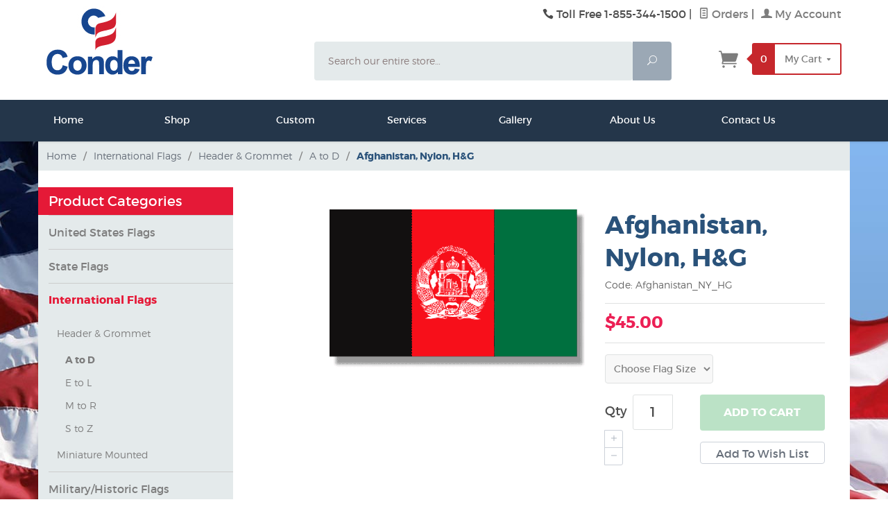

--- FILE ---
content_type: text/html; charset=utf-8
request_url: https://www.conderflags.com/product/Afghanistan_NY_HG.html
body_size: 13148
content:
<!DOCTYPE html><html lang="en" class="no-js" xmlns:fb="http://ogp.me/ns/fb#"><head><title>Afghanistan, Nylon, H&G: Conder Flag Company</title><script type="text/javascript">
var json_url = "https:\/\/www.conderflags.com\/mm5\/json.mvc\u003F";
var json_nosessionurl = "https:\/\/www.conderflags.com\/mm5\/json.mvc\u003F";
var Store_Code = "CF";
</script>
<script type="text/javascript" src="https://www.conderflags.com/mm5/clientside.mvc?T=36220191&amp;Filename=ajax.js" integrity="sha512-hBYAAq3Edaymi0ELd4oY1JQXKed1b6ng0Ix9vNMtHrWb3FO0tDeoQ95Y/KM5z3XmxcibnvbVujqgLQn/gKBRhA==" crossorigin="anonymous"></script>
<script type="text/javascript" src="https://www.conderflags.com/mm5/clientside.mvc?T=36220191&amp;Filename=runtime_ui.js" integrity="sha512-o/6sCzlVTuR6jha2y2HE0FRWjCuPjJp9756HjUITHHOC8xIUhPo9ArmxCCKSfGUpzLbWEPRuLJ22xCAPoa4bCg==" crossorigin="anonymous"></script>
<script type="text/javascript" src="https://www.conderflags.com/mm5/clientside.mvc?T=36220191&amp;Module_Code=cmp-cssui-searchfield&amp;Filename=runtime.js" integrity="sha512-GT3fQyjPOh3ZvhBeXjc3+okpwb4DpByCirgPrWz6TaihplxQROYh7ilw9bj4wu+hbLgToqAFQuw3SCRJjmGcGQ==" crossorigin="anonymous"></script>
<script type="text/javascript">
var MMSearchField_Search_URL_sep = "https:\/\/www.conderflags.com\/SRCH.html\u003FSearch=";
(function( obj, eventType, fn )
{
if ( obj.addEventListener )
{
obj.addEventListener( eventType, fn, false );
}
else if ( obj.attachEvent )
{
obj.attachEvent( 'on' + eventType, fn );
}
})( window, 'mmsearchfield_override', function()
{
MMSearchField.prototype.onMenuAppendHeader = function(){return null;}MMSearchField.prototype.onMenuAppendItem = function( data ){var span;span = newElement( 'span', null, null, null );span.innerHTML = data;return span;}MMSearchField.prototype.onMenuAppendStoreSearch = function( search_value ){var item;item = newElement( 'div', { 'class': 'mm_searchfield_menuitem mm_searchfield_menuitem_storesearch' }, null, null );item.element_text = newTextNode( 'Search store for product "' + search_value + '"', item );return item;}MMSearchField.prototype.onFocus = function( e ) { ; };MMSearchField.prototype.onBlur = function( e ) { ; };
} );
</script>
<base href="https://www.conderflags.com/mm5/"><meta charset="utf-8"><meta http-equiv="X-UA-Compatible" content="IE=edge"><meta name="viewport" content="width=device-width, initial-scale=1"><meta name="google-site-verification" content="PoMrJ-2xvlcgT889Is-qbTbobKgxFJ3UUQ-u6_ETtEU" /><meta name="description" content="Our Afghanistan Flag is made from high-grade weather resistant nylon material, is fully dyed, and is finished with a canvas heading and brass grommets." />
<link rel="shortcut icon" type="image/png" href="/mm5/favicon.ico"><link href="/mm5/humans.txt" rel="author"><link rel="canonical" href="https://www.conderflags.com/product/Afghanistan_NY_HG.html"><!-- <link rel="stylesheet" href="themes/levels/css/all.php"> --><link rel="stylesheet" href="themes/levels/css/normalize.css"><link rel="stylesheet" href="themes/levels/css/base.css"><link rel="stylesheet" href="themes/levels/css/scaffolding.css"><link rel="stylesheet" href="themes/levels/css/typography.css"><link rel="stylesheet" href="themes/levels/css/buttons.css"><link rel="stylesheet" href="themes/levels/css/fonts.css"><link rel="stylesheet" href="themes/levels/css/forms.css"><link rel="stylesheet" href="themes/levels/css/tables.css"><link rel="stylesheet" href="themes/levels/css/colors.css"><link rel="stylesheet" href="themes/levels/css/slider.css"><link rel="stylesheet" href="themes/levels/css/tabs.css"><link rel="stylesheet" href="themes/levels/css/floating-placeholder.css"><link rel="stylesheet" href="themes/levels/css/magnific-popup.css"><link rel="stylesheet" href="themes/levels/css/helpers.css"><link rel="stylesheet" href="themes/levels/css/structure.css"><link rel="stylesheet" href="themes/levels/css/pages.css"><link rel="stylesheet" href="themes/levels/css/print.css"><link rel="stylesheet" href="themes/levels/css/theme.css"><link rel="stylesheet" href="themes/levels/css/custom.css"><style>.category-tree .level-1.active {margin-bottom:0;}.category-tree .level-1.active a {color: #e51937;}.category-tree h5, .category-tree-heading {color:#ffffff; background-color:#e51937; padding: 5px 15px; font-weight:normal; font-size:20px; margin-bottom:0;}.footer_bar .navigation-set .level-1 {width:20%;}</style><link href="https://fonts.googleapis.com/css?family=Open+Sans:400,700,400italic,700italic" rel="stylesheet" type="text/css" data-norem><!--[if lt IE 9]><script src="themes/levels/js/modernizr.js"></script><script src="themes/levels/js/respond.min.js"></script><![endif]--><script type="text/javascript" src="https://www.conderflags.com/mm5/clientside.mvc?T=36220191&Module_Code=mvga&amp;Filename=mvga.js"></script><!-- Begin Constant Contact Active Forms --><script> var _ctct_m = "e216c9e2d4c528e4a346110a2845d71b"; </script><script id="signupScript" src="//static.ctctcdn.com/js/signup-form-widget/current/signup-form-widget.min.js" async defer></script><!-- End Constant Contact Active Forms --><!-- Google tag (gtag.js) --> <script async src="https://link.edgepilot.com/s/64f95f82/ROCEkROzbUasFq27XxRAQA?u=https://www.googletagmanager.com/gtag/js?id=AW-1010180172"></script> <script> window.dataLayer = window.dataLayer || []; function gtag(){dataLayer.push(arguments);} gtag('js', new Date()); gtag('config', 'AW-1010180172'); </script><script type="text/javascript" src="https://www.conderflags.com/mm5/clientside.mvc?T=36220191&amp;Filename=runtime.js" integrity="sha512-ESatNSkOdKvfLnC4ET5iQGwGEBN9jE+W+5OP2XzK7pUHNHWMGhxbmXPmgdAVGR4f05nPvqIydvhmW4sSCco+oQ==" crossorigin="anonymous"></script><script type="text/javascript" src="https://www.conderflags.com/mm5/clientside.mvc?T=36220191&amp;Filename=MivaEvents.js" integrity="sha512-bmgSupmJLB7km5aCuKy2K7B8M09MkqICKWkc+0w/Oex2AJv3EIoOyNPx3f/zwF0PZTuNVaN9ZFTvRsCdiz9XRA==" crossorigin="anonymous"></script><script type="text/javascript" src="https://www.conderflags.com/mm5/clientside.mvc?T=36220191&amp;Filename=AttributeMachine.js" integrity="sha512-UcmAJYZpKQvlbGs681JobphP6nIa+k8x2I3XOsf6BFYXqjN3stwM4BJSRTS7ODb4B0p2khkD8ZXjozp3T5s3xw==" crossorigin="anonymous"></script><script>AttributeMachine.prototype.Generate_Discount = function (discount) {var discount_div;discount_div = document.createElement('div');discount_div.innerHTML = discount.descrip + ': ' + discount.formatted_discount;return discount_div;};AttributeMachine.prototype.Generate_Swatch = function (product_code, attribute, option) {var swatch = document.createElement('li'),wrap = document.createElement('span'),img = document.createElement('img');img.src = option.image;swatch.setAttribute('alt', option.prompt);swatch.setAttribute('title', option.prompt);swatch.setAttribute('data-code', option.code);swatch.setAttribute('data-color', option.prompt);swatch.appendChild(wrap);wrap.appendChild(img);return swatch;};AttributeMachine.prototype.Swatch_Click = function(input, attribute, option) {var i,swatchNameElement = document.getElementById('js-swatch-name');for (i = 0; i < input.select.options.length; i++) {if (input.select.options[i].value == option.code) {input.select.selectedIndex = i;};};if (attribute.inventory) {this.Attribute_Changed(input);};swatchNameElement.innerHTML = option.prompt;};</script><script type="text/javascript" src="https://www.conderflags.com/mm5/clientside.mvc?T=36220191&amp;Filename=ImageMachine.js" integrity="sha512-luSn6atUPOw8U8HPV927zNVkcbbDcvbAlaSh/MEWznSCrOzPC2iQVeXSwLabEEn43FBmR6lKN0jhsWKmJR4n1Q==" crossorigin="anonymous"></script><script>(function () {/*** This is a 'CustomEvent()' polyfill for IE 9-11 to generate the proper thumbnails.* https://developer.mozilla.org/en-US/docs/Web/API/CustomEvent/CustomEvent*/if (typeof window.CustomEvent === "function") return false;function CustomEvent(event, params) {params = params || {bubbles: false, cancelable: false, detail: undefined};var evt = document.createEvent('CustomEvent');evt.initCustomEvent(event, params.bubbles, params.cancelable, params.detail);return evt;}CustomEvent.prototype = window.Event.prototype;window.CustomEvent = CustomEvent;})();var gallery = [],thumbnailIndex = 0,generate_thumbnail_event = new CustomEvent('ImageMachine_Generate_Thumbnail');ImageMachine.prototype.ImageMachine_Generate_Thumbnail = function (thumbnail_image, main_image, closeup_image, type_code) {var thumbnail,img;thumbnail = document.createElement('div');thumbnail.className = 'thumbnail-img-wrap';thumbnail.setAttribute('data-index', thumbnailIndex++);if (typeof(thumbnail_image) === 'string' && thumbnail_image.length > 0) {img = document.createElement('img');img.src = thumbnail_image;thumbnail.appendChild(img);}var gallery_image = (typeof(closeup_image) === 'string' && closeup_image.length > 0) ? closeup_image : main_image;gallery.push({src: gallery_image,title: 'Afghanistan, Nylon, H&G'});document.dispatchEvent(generate_thumbnail_event);return thumbnail;};</script><meta property="og:title" content="Afghanistan, Nylon, H&amp;G" /><meta property="og:type" content="product" /><meta property="og:image" content="https://www.conderflags.com/mm5/graphics/00000001/intl_a-d/afghanistan.gif" /><meta property="og:url" content="https://www.conderflags.com/product/Afghanistan_NY_HG.html" /><meta property="og:site_name" content="Conder Flag Company" /><meta property="og:description" content="Check out the deal on Afghanistan, Nylon, H&amp;G at Conder Flag Company" /></head><body id="js-PROD" class="prod Afghanistan_NY_HG"><!-- Google tag (gtag.js) --><script async src="https://www.googletagmanager.com/gtag/js?id=G-G017ZCMGFS"></script><script>window.dataLayer = window.dataLayer || [];function gtag(){dataLayer.push(arguments);}gtag('js', new Date());gtag('config', 'G-G017ZCMGFS');</script><!-- Google tag (gtag.js) --> <script async src="https://link.edgepilot.com/s/64f95f82/ROCEkROzbUasFq27XxRAQA?u=https://www.googletagmanager.com/gtag/js?id=AW-1010180172"></script> <script> window.dataLayer = window.dataLayer || []; function gtag(){dataLayer.push(arguments);} gtag('js', new Date()); gtag('config', 'AW-1010180172'); </script> <!--[if lt IE 9]> <p class="message closable message-info browsehappy align-center"><a href="#" class="close">&times;</a>You are using an <strong>outdated</strong> browser.<br />Please <a href="http://browsehappy.com/" target="_blank" rel="nofollow">upgrade your browser</a> to improve your experience.</p> <![endif]--><nav class="mobile-menu mobile-menu-left"><div class="row mobile-navigation-header"><a href="https://www.conderflags.com/LOGN.html" rel="nofollow" class="column one-third align-center bg-gray white"><span data-rt-icon="&#x61;"></span><small>ACCOUNT</small></a><a href="https://www.conderflags.com/CTUS.html" rel="nofollow" class="column one-third align-center bg-gray white"><span data-icon="&#xe090;"></span><small>CONTACT</small></a><a href="https://www.conderflags.com/BASK.html" rel="nofollow" class="column one-third align-center bg-levels-green white"><span data-rt-icon="&#x65;"></span><small>MY CART</small></a></div><div id="js-mobile-navigation" class="mobile-navigation"><ul id="js-navigation-set" class="navigation-set horizontal-drop-down"><nav id="js-navigation-bar" class="navigation-bar navigation_main large-show hide"><div class="wrap az-menu large-show hide"><div class="row nav-group-1"><div class="column nav-item-1 nav-item-1--right"><ul id="js-navigation-set" class="navigation-set horizontal-drop-down"><li class="level-1"><span><a href="https://www.conderflags.com/SFNT.html" target="_self">Home</a></span></li><li class="level-1"><span><a href="https://www.conderflags.com/Shop.html" target="_self">Shop</a></span><ul><li class="level-2"><span><a href="https://www.conderflags.com/PLST.html" target="_self">Flags</a></span><ul><li class="level-3"><span><a href="https://www.conderflags.com/category/America_250.html" target="_self">America 250</a></span></li><li class="level-3"><span><a href="https://www.conderflags.com/conder_custom_attention_flags.html" target="_self">Attention Flags</a></span></li><li class="level-3"><span><a href="https://www.conderflags.com/conder_custom_flags.html" target="_self">Custom Flags</a></span></li><li class="level-3"><span><a href="https://www.conderflags.com/category/INTMT_FLGS.html" target="_self">Interment Flags</a></span></li><li class="level-3"><span><a href="https://www.conderflags.com/category/International_Flags.html" target="_self">International Flags</a></span></li><li class="level-3"><span><a href="https://www.conderflags.com/category/Military_Historic_Flags.html" target="_self">Military/Historic Flags</a></span></li><li class="level-3"><span><a href="https://www.conderflags.com/category/patriotic_gift_giving.html" target="_self">Patriotic Gift Giving</a></span></li><li class="level-3"><span><a href="https://www.conderflags.com/category/Religious_Flags.html" target="_self">Religious Flags</a></span></li><li class="level-3"><span><a href="https://www.conderflags.com/category/State_Flags.html" target="_self">State Flags</a></span></li><li class="level-3"><span><a href="https://www.conderflags.com/category/Specialty_Flags.html" target="_self">Specialty Flags</a></span></li><li class="level-3"><span><a href="https://www.conderflags.com/category/United_States_Flags.html" target="_self">United States Flags</a></span></li></ul></li><li class="level-2"><span><a href="https://www.conderflags.com/category/Flagpoles.html" target="_self">Flagpoles</a></span><ul><li class="level-3"><span><a href="https://www.conderflags.com/category/Flagpoles_Residential_House_Mount.html" target="_self">Residential House Mount</a></span></li><li class="level-3"><span><a href="https://www.conderflags.com/category/Flagpoles_Residential_In_Ground.html" target="_self">Residential In-ground</a></span></li><li class="level-3"><span><a href="https://www.conderflags.com/category/Flagpoles_Commercial.html" target="_self">Commercial</a></span></li><li class="level-3"><span><a href="https://www.conderflags.com/category/Flagpoles_Fiberglass.html" target="_self">Fiberglass</a></span></li><li class="level-3"><span><a href="https://www.conderflags.com/category/Flagpoles_Accessories.html" target="_self">Flagpole Accessories</a></span></li></ul></li><li class="level-2"><span><a href="https://www.conderflags.com/conder_banners_signs.html" target="_self">Custom</a></span><ul><li class="level-3"><span><a href="https://www.conderflags.com/category/Custom_Flags.html" target="_self">Flags</a></span></li><li class="level-3"><span><a href="https://www.conderflags.com/category/Apartments.html" target="_self">Apartments</a></span></li><li class="level-3"><span><a href="https://www.conderflags.com/conder_backlits.html" target="_self">Backlits</a></span></li><li class="level-3"><span><a href="https://www.conderflags.com/conder_banners.html" target="_self">Banners</a></span></li><li class="level-3"><span><a href="https://www.conderflags.com/conder_brick_decals.html" target="_self">Brick Decals</a></span></li><li class="level-3"><span><a href="https://www.conderflags.com/conder_coolerwraps.html" target="_self">Cooler Wraps</a></span></li><li class="level-3"><span><a href="https://www.conderflags.com/conder_custom_attention_flags.html" target="_self">Attention Flags</a></span></li><li class="level-3"><span><a href="https://www.conderflags.com/conder_events.html" target="_self">Events</a></span></li><li class="level-3"><span><a href="https://www.conderflags.com/conder_floor_graphics.html" target="_self">Floor Graphics</a></span></li><li class="level-3"><span><a href="https://www.conderflags.com/conder_signs.html" target="_self">Signs</a></span></li><li class="level-3"><span><a href="https://www.conderflags.com/conder_silicone_edge_graphics.html" target="_self">Silicone Edge Graphics</a></span></li><li class="level-3"><span><a href="https://www.conderflags.com/conder_table_cloths.html" target="_self">Tablecloths</a></span></li><li class="level-3"><span><a href="https://www.conderflags.com/conder_window_decals.html" target="_self">Window Decals</a></span></li><li class="level-3"><span><a href="https://www.conderflags.com/conder_upload_artwork.html" target="_self">Upload Artwork</a></span></li></ul></li><li class="level-2"><span><a href="/mm5/docs/2020-Conder-Charlotte-PPE-Handbook-MSRP.pdf" target="_blank">PPE</a></span></li><li class="level-2"><span><a href="https://www.conderflags.com/conder_signs.html" target="_self">Signs</a></span></li><li class="level-2"><span><a href="https://www.conderflags.com/conder_banners.html" target="_self">Banners</a></span></li><li class="level-2"><span><a href="https://www.conderflags.com/category/Accessories.html" target="_self">Accessories/Misc.</a></span></li></ul></li><li class="level-1"><span><a href="https://www.conderflags.com/conder_banners_signs.html" target="_self">Custom</a></span><ul><li class="level-2"><span><a href="https://www.conderflags.com/category/Custom_Flags.html" target="_self">Flags</a></span></li><li class="level-2"><span><a href="https://www.conderflags.com/category/Apartments.html" target="_self">Apartments</a></span></li><li class="level-2"><span><a href="https://www.conderflags.com/conder_backlits.html" target="_self">Backlits</a></span></li><li class="level-2"><span><a href="https://www.conderflags.com/conder_banners.html" target="_self">Banners</a></span></li><li class="level-2"><span><a href="https://www.conderflags.com/conder_brick_decals.html" target="_self">Brick Decals</a></span></li><li class="level-2"><span><a href="https://www.conderflags.com/conder_coolerwraps.html" target="_self">Cooler Wraps</a></span></li><li class="level-2"><span><a href="https://www.conderflags.com/conder_custom_attention_flags.html" target="_self">Attention Flags</a></span></li><li class="level-2"><span><a href="https://www.conderflags.com/conder_events.html" target="_self">Events</a></span></li><li class="level-2"><span><a href="https://www.conderflags.com/conder_floor_graphics.html" target="_self">Floor Graphics</a></span></li><li class="level-2"><span><a href="https://www.conderflags.com/conder_signs.html" target="_self">Signs</a></span></li><li class="level-2"><span><a href="https://www.conderflags.com/conder_silicone_edge_graphics.html" target="_self">Silicone Edge Graphics</a></span></li><li class="level-2"><span><a href="https://www.conderflags.com/conder_table_cloths.html" target="_self">Tablecloths</a></span></li><li class="level-2"><span><a href="https://www.conderflags.com/conder_window_decals.html" target="_self">Window Decals</a></span></li><li class="level-2"><span><a href="https://www.conderflags.com/upload_artwork.html" target="_self">Upload Artwork</a></span></li></ul></li><li class="level-1"><span><a href="https://www.conderflags.com/conder_capabilities.html" target="_self">Services</a></span><ul><li class="level-2"><span><a href="https://www.conderflags.com/conder_capabilities.html" target="_self">Our Capabilities</a></span></li><li class="level-2"><span><a href="https://www.conderflags.com/conder_installation.html" target="_self">Installation Services</a></span></li><li class="level-2"><span><a href="https://www.conderflags.com/flagpole_repair.html" target="_self">Flagpole Repair</a></span></li><li class="level-2"><span><a href="https://www.conderflags.com/conder_flag_etiquette.html" target="_self">Flag Etiquette</a></span></li></ul></li><li class="level-1"><span><a href="/blog_home/" target="_self">Gallery</a></span></li><li class="level-1"><span><a href="https://www.conderflags.com/conder_overview.html" target="_self">About Us</a></span></li><li class="level-1"><span><a href="https://www.conderflags.com/CTUS.html" target="_self">Contact Us</a></span></li></ul></div></div></div></nav><li class="level-1"><span><a href="https://www.conderflags.com/SFNT.html" target="_self">Home</a></span></li><li class="level-1"><span class="parent"><a href="https://www.conderflags.com/Shop.html" target="_self">Shop</a></span><ul><li class="level-2"><span class="parent"><a href="https://www.conderflags.com/PLST.html" target="_self">Flags</a></span><ul><li class="level-3"><span><a href="https://www.conderflags.com/category/America_250.html" target="_self">America 250</a></span></li><li class="level-3"><span><a href="https://www.conderflags.com/conder_custom_attention_flags.html" target="_self">Attention Flags</a></span></li><li class="level-3"><span><a href="https://www.conderflags.com/conder_custom_flags.html" target="_self">Custom Flags</a></span></li><li class="level-3"><span><a href="https://www.conderflags.com/category/INTMT_FLGS.html" target="_self">Interment Flags</a></span></li><li class="level-3"><span><a href="https://www.conderflags.com/category/International_Flags.html" target="_self">International Flags</a></span></li><li class="level-3"><span><a href="https://www.conderflags.com/category/Military_Historic_Flags.html" target="_self">Military/Historic Flags</a></span></li><li class="level-3"><span><a href="https://www.conderflags.com/category/patriotic_gift_giving.html" target="_self">Patriotic Gift Giving</a></span></li><li class="level-3"><span><a href="https://www.conderflags.com/category/Religious_Flags.html" target="_self">Religious Flags</a></span></li><li class="level-3"><span><a href="https://www.conderflags.com/category/State_Flags.html" target="_self">State Flags</a></span></li><li class="level-3"><span><a href="https://www.conderflags.com/category/Specialty_Flags.html" target="_self">Specialty Flags</a></span></li><li class="level-3"><span><a href="https://www.conderflags.com/category/United_States_Flags.html" target="_self">United States Flags</a></span></li></ul><span data-name="Flags" data-rt-icon="d" class="next"></span></li><li class="level-2"><span class="parent"><a href="https://www.conderflags.com/category/Flagpoles.html" target="_self">Flagpoles</a></span><ul><li class="level-3"><span><a href="https://www.conderflags.com/category/Flagpoles_Residential_House_Mount.html" target="_self">Residential House Mount</a></span></li><li class="level-3"><span><a href="https://www.conderflags.com/category/Flagpoles_Residential_In_Ground.html" target="_self">Residential In-ground</a></span></li><li class="level-3"><span><a href="https://www.conderflags.com/category/Flagpoles_Commercial.html" target="_self">Commercial</a></span></li><li class="level-3"><span><a href="https://www.conderflags.com/category/Flagpoles_Fiberglass.html" target="_self">Fiberglass</a></span></li><li class="level-3"><span><a href="https://www.conderflags.com/category/Flagpoles_Accessories.html" target="_self">Flagpole Accessories</a></span></li></ul><span data-name="Flagpoles" data-rt-icon="d" class="next"></span></li><li class="level-2"><span class="parent"><a href="https://www.conderflags.com/conder_banners_signs.html" target="_self">Custom</a></span><ul><li class="level-3"><span><a href="https://www.conderflags.com/category/Custom_Flags.html" target="_self">Flags</a></span></li><li class="level-3"><span><a href="https://www.conderflags.com/category/Apartments.html" target="_self">Apartments</a></span></li><li class="level-3"><span><a href="https://www.conderflags.com/conder_backlits.html" target="_self">Backlits</a></span></li><li class="level-3"><span><a href="https://www.conderflags.com/conder_banners.html" target="_self">Banners</a></span></li><li class="level-3"><span><a href="https://www.conderflags.com/conder_brick_decals.html" target="_self">Brick Decals</a></span></li><li class="level-3"><span><a href="https://www.conderflags.com/conder_coolerwraps.html" target="_self">Cooler Wraps</a></span></li><li class="level-3"><span><a href="https://www.conderflags.com/conder_custom_attention_flags.html" target="_self">Attention Flags</a></span></li><li class="level-3"><span><a href="https://www.conderflags.com/conder_events.html" target="_self">Events</a></span></li><li class="level-3"><span><a href="https://www.conderflags.com/conder_floor_graphics.html" target="_self">Floor Graphics</a></span></li><li class="level-3"><span><a href="https://www.conderflags.com/conder_signs.html" target="_self">Signs</a></span></li><li class="level-3"><span><a href="https://www.conderflags.com/conder_silicone_edge_graphics.html" target="_self">Silicone Edge Graphics</a></span></li><li class="level-3"><span><a href="https://www.conderflags.com/conder_table_cloths.html" target="_self">Tablecloths</a></span></li><li class="level-3"><span><a href="https://www.conderflags.com/conder_window_decals.html" target="_self">Window Decals</a></span></li><li class="level-3"><span><a href="https://www.conderflags.com/conder_upload_artwork.html" target="_self">Upload Artwork</a></span></li></ul><span data-name="Custom" data-rt-icon="d" class="next"></span></li><li class="level-2"><span><a href="/mm5/docs/2020-Conder-Charlotte-PPE-Handbook-MSRP.pdf" target="_blank">PPE</a></span></li><li class="level-2"><span><a href="https://www.conderflags.com/conder_signs.html" target="_self">Signs</a></span></li><li class="level-2"><span><a href="https://www.conderflags.com/conder_banners.html" target="_self">Banners</a></span></li><li class="level-2"><span><a href="https://www.conderflags.com/category/Accessories.html" target="_self">Accessories/Misc.</a></span></li></ul><span data-name="Shop" data-rt-icon="d" class="next"></span></li><li class="level-1"><span class="parent"><a href="https://www.conderflags.com/conder_banners_signs.html" target="_self">Custom</a></span><ul><li class="level-2"><span><a href="https://www.conderflags.com/category/Custom_Flags.html" target="_self">Flags</a></span></li><li class="level-2"><span><a href="https://www.conderflags.com/category/Apartments.html" target="_self">Apartments</a></span></li><li class="level-2"><span><a href="https://www.conderflags.com/conder_backlits.html" target="_self">Backlits</a></span></li><li class="level-2"><span><a href="https://www.conderflags.com/conder_banners.html" target="_self">Banners</a></span></li><li class="level-2"><span><a href="https://www.conderflags.com/conder_brick_decals.html" target="_self">Brick Decals</a></span></li><li class="level-2"><span><a href="https://www.conderflags.com/conder_coolerwraps.html" target="_self">Cooler Wraps</a></span></li><li class="level-2"><span><a href="https://www.conderflags.com/conder_custom_attention_flags.html" target="_self">Attention Flags</a></span></li><li class="level-2"><span><a href="https://www.conderflags.com/conder_events.html" target="_self">Events</a></span></li><li class="level-2"><span><a href="https://www.conderflags.com/conder_floor_graphics.html" target="_self">Floor Graphics</a></span></li><li class="level-2"><span><a href="https://www.conderflags.com/conder_signs.html" target="_self">Signs</a></span></li><li class="level-2"><span><a href="https://www.conderflags.com/conder_silicone_edge_graphics.html" target="_self">Silicone Edge Graphics</a></span></li><li class="level-2"><span><a href="https://www.conderflags.com/conder_table_cloths.html" target="_self">Tablecloths</a></span></li><li class="level-2"><span><a href="https://www.conderflags.com/conder_window_decals.html" target="_self">Window Decals</a></span></li><li class="level-2"><span><a href="https://www.conderflags.com/upload_artwork.html" target="_self">Upload Artwork</a></span></li></ul><span data-name="Custom" data-rt-icon="d" class="next"></span></li><li class="level-1"><span class="parent"><a href="https://www.conderflags.com/conder_capabilities.html" target="_self">Services</a></span><ul><li class="level-2"><span><a href="https://www.conderflags.com/conder_capabilities.html" target="_self">Our Capabilities</a></span></li><li class="level-2"><span><a href="https://www.conderflags.com/conder_installation.html" target="_self">Installation Services</a></span></li><li class="level-2"><span><a href="https://www.conderflags.com/flagpole_repair.html" target="_self">Flagpole Repair</a></span></li><li class="level-2"><span><a href="https://www.conderflags.com/conder_flag_etiquette.html" target="_self">Flag Etiquette</a></span></li></ul><span data-name="Services" data-rt-icon="d" class="next"></span></li><li class="level-1"><span><a href="/blog_home/" target="_self">Gallery</a></span></li><li class="level-1"><span><a href="https://www.conderflags.com/conder_overview.html" target="_self">About Us</a></span></li><li class="level-1"><span><a href="https://www.conderflags.com/CTUS.html" target="_self">Contact Us</a></span></li></ul></div></nav><!-- end mobile-navigation --><div id="js-site-overlay" class="site-overlay"></div><!-- end site-overlay --><div id="js-site-wrapper" class="site-wrapper"><header id="js-header" class="header clearfix"><div id="js-main-header" class="row wrap main-header vertical-align-parent"><ul class="medium-all-hidden no-list mobile-main-header"><li class="column one-sixth toggle-slide-left mobile-menu-button"><span data-icon="&#x61;"></span></li><li class="column two-thirds"><a href="https://www.conderflags.com/SFNT.html" title="Conder Flag Company" class="align-center" rel="nofollow"><img src="graphics/00000001/New-Logo_102x60.jpg" title="ConderFlags.com" alt="ConderFlags.com" /></a></li><li id="js-mobile-basket-button" class="column one-sixth np mobile-basket-button"><span class="mini-basket-icon" data-icon="&#xe07a;" title="Cart"></span><span class="mini-basket-inner"><span class="mini-basket-count inline-block" id="js-mini-basket-count">0</span></span></li></ul><div class="show medium-hide"><form class="bg-white" data-hook="global-search-drawer" method="get" action="https://www.conderflags.com/SRCH.html"><div class="row wrap"><div class="column five-sixths nrp"><label for="l-mobile-search" class="sr-only">Search</label><input class="js-autocomplete-input" id="l-mobile-search" name="Search" type="search" value="" placeholder="Search our entire store&hellip;" data-api-url="https://www.conderflags.com/api.html" autocomplete="off"></div><div class="column one-sixth nlp"><button type="submit" class="button button-square button-block column one-sixths bg-transparent" data-icon="&#x55;" title="Search"><span class="sr-only">Search</span></button></div></div></form></div><div class="row all-hidden medium-all-shown"><a href="https://www.conderflags.com/SFNT.html" title="Conder Flag Company" class="column x-large-one-third large-one-third large-align-left align-center"><img src="graphics/00000001/New-Logo.jpg" alt="Welcome"><div class="breaker large-hide show"></div></a><div class="column two-thirds large-align-right"><div class="column whole large-align-right align-center service-links"><span data-icon="&#xe090;" class="service-link-phone"></span> Toll Free 1-855-344-1500<span class="breadcrumb-border">|</span><a href="https://www.conderflags.com/ORHL.html"><span data-rt-icon="&#X68;"></span> Orders</a><span class="breadcrumb-border">|</span><a href="https://www.conderflags.com/LOGN.html"><span data-rt-icon="&#X61;"></span> My Account</a></div><div class="column x-large-two-thirds large-two-thirds medium-two-thirds search-form large-np"><form action="https://www.conderflags.com/SRCH.html" method="get" class="search-form column np whole"><div class="input-group"><label for="l-desktop-search" class="sr-only">Search</label><input type="search" name="Search" id="l-desktop-search" value="" placeholder="Search our entire store&hellip;" class="column five-sixths bg-transparent input input-large search-input js-autocomplete-input" data-api-url="https://www.conderflags.com/api.html" autocomplete="off"><button type="submit" class="button button-large column one-sixths bg-transparent search-button" data-icon="&#x55;" title="Search"><span class="sr-only">Search</span></button></div><div class="js-autocomplete-results autocomplete-results"></div></form></div><div class="column x-large-one-third large-one-third one-sixth align-right float-right"><div class="column whole large-np nlp"><a href="https://www.conderflags.com/BASK.html" rel="nofollow" id="js-mini-basket" class="mini-basket"><span class="mini-basket-icon" data-icon="&#xe07a;" title="Cart"></span><span class="mini-basket-inner"><span class="mini-basket-count inline-block" id="js-mini-basket-count">0</span><span class="mini-basket-text large-inline-block hide">My Cart <span data-icon="&#x43;" class="mini-basket-down-arrow"></span></span></span></a></div></div></div></div><div class="row all-hidden medium-all-shown"><div class="column one-sixth toggle-slide-left mobile-menu-button medium-menu-button show large-hide align-center"><span data-icon="&#x61;"></span></div></div><div class="js-autocomplete-results autocomplete-results" id="js-mobile-autocomplete"></div><div id="js-mini-basket-container" class="column whole small-half large-one-third mini-basket-container"><div class="row mini-basket-content" data-itemcount="0" data-subtotal=""><span data-icon="&#xe051;" class="mini-basket-close" title="Close"></span><h3 class="column whole np nm">Shopping Cart</h3><div class="sky mini-basket-seperator">&bull;&bull;&bull;&bull;&bull;</div><div class="breaker clear"></div><p class="column whole align-center">Your cart is currently empty.</p></div></div></div><!-- end main-header --><nav id="js-navigation-bar" class="navigation-bar navigation_main large-show hide"><div class="wrap az-menu large-show hide"><div class="row nav-group-1"><div class="column nav-item-1 nav-item-1--right"><ul id="js-navigation-set" class="navigation-set horizontal-drop-down"><li class="level-1"><span><a href="https://www.conderflags.com/SFNT.html" target="_self">Home</a></span></li><li class="level-1"><span><a href="https://www.conderflags.com/Shop.html" target="_self">Shop</a></span><ul><li class="level-2"><span><a href="https://www.conderflags.com/PLST.html" target="_self">Flags</a></span><ul><li class="level-3"><span><a href="https://www.conderflags.com/category/America_250.html" target="_self">America 250</a></span></li><li class="level-3"><span><a href="https://www.conderflags.com/conder_custom_attention_flags.html" target="_self">Attention Flags</a></span></li><li class="level-3"><span><a href="https://www.conderflags.com/conder_custom_flags.html" target="_self">Custom Flags</a></span></li><li class="level-3"><span><a href="https://www.conderflags.com/category/INTMT_FLGS.html" target="_self">Interment Flags</a></span></li><li class="level-3"><span><a href="https://www.conderflags.com/category/International_Flags.html" target="_self">International Flags</a></span></li><li class="level-3"><span><a href="https://www.conderflags.com/category/Military_Historic_Flags.html" target="_self">Military/Historic Flags</a></span></li><li class="level-3"><span><a href="https://www.conderflags.com/category/patriotic_gift_giving.html" target="_self">Patriotic Gift Giving</a></span></li><li class="level-3"><span><a href="https://www.conderflags.com/category/Religious_Flags.html" target="_self">Religious Flags</a></span></li><li class="level-3"><span><a href="https://www.conderflags.com/category/State_Flags.html" target="_self">State Flags</a></span></li><li class="level-3"><span><a href="https://www.conderflags.com/category/Specialty_Flags.html" target="_self">Specialty Flags</a></span></li><li class="level-3"><span><a href="https://www.conderflags.com/category/United_States_Flags.html" target="_self">United States Flags</a></span></li></ul></li><li class="level-2"><span><a href="https://www.conderflags.com/category/Flagpoles.html" target="_self">Flagpoles</a></span><ul><li class="level-3"><span><a href="https://www.conderflags.com/category/Flagpoles_Residential_House_Mount.html" target="_self">Residential House Mount</a></span></li><li class="level-3"><span><a href="https://www.conderflags.com/category/Flagpoles_Residential_In_Ground.html" target="_self">Residential In-ground</a></span></li><li class="level-3"><span><a href="https://www.conderflags.com/category/Flagpoles_Commercial.html" target="_self">Commercial</a></span></li><li class="level-3"><span><a href="https://www.conderflags.com/category/Flagpoles_Fiberglass.html" target="_self">Fiberglass</a></span></li><li class="level-3"><span><a href="https://www.conderflags.com/category/Flagpoles_Accessories.html" target="_self">Flagpole Accessories</a></span></li></ul></li><li class="level-2"><span><a href="https://www.conderflags.com/conder_banners_signs.html" target="_self">Custom</a></span><ul><li class="level-3"><span><a href="https://www.conderflags.com/category/Custom_Flags.html" target="_self">Flags</a></span></li><li class="level-3"><span><a href="https://www.conderflags.com/category/Apartments.html" target="_self">Apartments</a></span></li><li class="level-3"><span><a href="https://www.conderflags.com/conder_backlits.html" target="_self">Backlits</a></span></li><li class="level-3"><span><a href="https://www.conderflags.com/conder_banners.html" target="_self">Banners</a></span></li><li class="level-3"><span><a href="https://www.conderflags.com/conder_brick_decals.html" target="_self">Brick Decals</a></span></li><li class="level-3"><span><a href="https://www.conderflags.com/conder_coolerwraps.html" target="_self">Cooler Wraps</a></span></li><li class="level-3"><span><a href="https://www.conderflags.com/conder_custom_attention_flags.html" target="_self">Attention Flags</a></span></li><li class="level-3"><span><a href="https://www.conderflags.com/conder_events.html" target="_self">Events</a></span></li><li class="level-3"><span><a href="https://www.conderflags.com/conder_floor_graphics.html" target="_self">Floor Graphics</a></span></li><li class="level-3"><span><a href="https://www.conderflags.com/conder_signs.html" target="_self">Signs</a></span></li><li class="level-3"><span><a href="https://www.conderflags.com/conder_silicone_edge_graphics.html" target="_self">Silicone Edge Graphics</a></span></li><li class="level-3"><span><a href="https://www.conderflags.com/conder_table_cloths.html" target="_self">Tablecloths</a></span></li><li class="level-3"><span><a href="https://www.conderflags.com/conder_window_decals.html" target="_self">Window Decals</a></span></li><li class="level-3"><span><a href="https://www.conderflags.com/conder_upload_artwork.html" target="_self">Upload Artwork</a></span></li></ul></li><li class="level-2"><span><a href="/mm5/docs/2020-Conder-Charlotte-PPE-Handbook-MSRP.pdf" target="_blank">PPE</a></span></li><li class="level-2"><span><a href="https://www.conderflags.com/conder_signs.html" target="_self">Signs</a></span></li><li class="level-2"><span><a href="https://www.conderflags.com/conder_banners.html" target="_self">Banners</a></span></li><li class="level-2"><span><a href="https://www.conderflags.com/category/Accessories.html" target="_self">Accessories/Misc.</a></span></li></ul></li><li class="level-1"><span><a href="https://www.conderflags.com/conder_banners_signs.html" target="_self">Custom</a></span><ul><li class="level-2"><span><a href="https://www.conderflags.com/category/Custom_Flags.html" target="_self">Flags</a></span></li><li class="level-2"><span><a href="https://www.conderflags.com/category/Apartments.html" target="_self">Apartments</a></span></li><li class="level-2"><span><a href="https://www.conderflags.com/conder_backlits.html" target="_self">Backlits</a></span></li><li class="level-2"><span><a href="https://www.conderflags.com/conder_banners.html" target="_self">Banners</a></span></li><li class="level-2"><span><a href="https://www.conderflags.com/conder_brick_decals.html" target="_self">Brick Decals</a></span></li><li class="level-2"><span><a href="https://www.conderflags.com/conder_coolerwraps.html" target="_self">Cooler Wraps</a></span></li><li class="level-2"><span><a href="https://www.conderflags.com/conder_custom_attention_flags.html" target="_self">Attention Flags</a></span></li><li class="level-2"><span><a href="https://www.conderflags.com/conder_events.html" target="_self">Events</a></span></li><li class="level-2"><span><a href="https://www.conderflags.com/conder_floor_graphics.html" target="_self">Floor Graphics</a></span></li><li class="level-2"><span><a href="https://www.conderflags.com/conder_signs.html" target="_self">Signs</a></span></li><li class="level-2"><span><a href="https://www.conderflags.com/conder_silicone_edge_graphics.html" target="_self">Silicone Edge Graphics</a></span></li><li class="level-2"><span><a href="https://www.conderflags.com/conder_table_cloths.html" target="_self">Tablecloths</a></span></li><li class="level-2"><span><a href="https://www.conderflags.com/conder_window_decals.html" target="_self">Window Decals</a></span></li><li class="level-2"><span><a href="https://www.conderflags.com/upload_artwork.html" target="_self">Upload Artwork</a></span></li></ul></li><li class="level-1"><span><a href="https://www.conderflags.com/conder_capabilities.html" target="_self">Services</a></span><ul><li class="level-2"><span><a href="https://www.conderflags.com/conder_capabilities.html" target="_self">Our Capabilities</a></span></li><li class="level-2"><span><a href="https://www.conderflags.com/conder_installation.html" target="_self">Installation Services</a></span></li><li class="level-2"><span><a href="https://www.conderflags.com/flagpole_repair.html" target="_self">Flagpole Repair</a></span></li><li class="level-2"><span><a href="https://www.conderflags.com/conder_flag_etiquette.html" target="_self">Flag Etiquette</a></span></li></ul></li><li class="level-1"><span><a href="/blog_home/" target="_self">Gallery</a></span></li><li class="level-1"><span><a href="https://www.conderflags.com/conder_overview.html" target="_self">About Us</a></span></li><li class="level-1"><span><a href="https://www.conderflags.com/CTUS.html" target="_self">Contact Us</a></span></li></ul></div></div></div></nav><!-- end navigation-bar --></header><!-- end header --><main><div class="row breadcrumbs"><nav class="column whole wrap float-none" style="background-color:#e4eaeb; line-height: 3;"><ul itemscope itemtype="http://schema.org/BreadcrumbList"><li itemprop="itemListElement" itemscope itemtype="http://schema.org/ListItem"><a href="https://www.conderflags.com/SFNT.html" class="breadcrumb-home">Home</a><span class="breadcrumb-border">&#47;</span></li><li itemprop="itemListElement" itemscope itemtype="http://schema.org/ListItem"><a itemprop="item" href="https://www.conderflags.com/category/International_Flags.html"><span itemprop="name">International Flags</span></a><span class="breadcrumb-border">&#47;</span><meta itemprop="position" content="1" /></li><li itemprop="itemListElement" itemscope itemtype="http://schema.org/ListItem"><a itemprop="item" href="https://www.conderflags.com/category/International_Flags_HG.html"><span itemprop="name">Header & Grommet</span></a><span class="breadcrumb-border">&#47;</span><meta itemprop="position" content="2" /></li><li itemprop="itemListElement" itemscope itemtype="http://schema.org/ListItem"><a itemprop="item" href="https://www.conderflags.com/category/International_Flags_HG_A_to_D.html"><span itemprop="name">A to D</span></a><span class="breadcrumb-border">&#47;</span><meta itemprop="position" content="3" /></li><li itemprop="itemListElement" itemscope itemtype="http://schema.org/ListItem"><span itemprop="item" class="current-item"><span itemprop="name">Afghanistan, Nylon, H&G</span></span><meta itemprop="position" content="4" /></li></ul></nav></div><!-- end breadcrumbs --><div class="wrap" style="background-color:white;"><div class="row"><div class="breaker"></div><div class="column-right column whole push-none large-three-fourths large-push-one-fourth large-nrp"><div class="main-content"><div class="row hdft-header"></div><div class="row prod-ctgy-hdft-header"></div><div class="row bg-white product-information"><div class="column whole large-seven-twelfths medium-half product-information--images"><div class="row"><div class="column large-one-sixth large-show hide thumbnail-wrapper np"><div id="js-thumbnails" class="thumbnails"></div></div><div class="column large-five-sixths"><span class="flag"><span id="js-main-image-zoom" class="main-image" data-index="0"><img src="graphics/en-US/cssui/blank.gif" alt="Afghanistan, Nylon, H&amp;G" id="js-main-image" data-image=""></span></span><div id="js-main-dots" class="main-image-nav main-image-nav--dots show large-hide"></div></div></div><script type="text/javascript">var image_data2746 = [
{
"type_code":	"default_image",
"image_data":
[
"graphics\/00000001\/intl_a-d\/afghanistan_540x335.gif",
"",
"graphics\/00000001\/intl_a-d\/afghanistan.gif"
]
}
]
var im2746 = new ImageMachine( 'Afghanistan_NY_HG', 0, 'js-main-image', 'js-thumbnails', 'js-closeup-container', 'js-closeup-image', 'js-closeup-close', '', 'B', 540, 705, 1, 'B', 1000, 1300, 1, 100, 130, 1, '' );
im2746.oninitialize( image_data2746 );
</script></div><!-- end product-information--images --><div class="column whole large-five-twelfths medium-half product-information--purchase"><div id="js-processing-purchase" class="processing-purchase"><img src="themes/levels/images/img_ajax_processing.gif" alt="Processing..." title="Processing..." /></div><div id="js-purchase-message" class="message message-warning purchase-message"></div><div class="row"><div class="column whole"><h1 class="nm">Afghanistan, Nylon, H&amp;G</h1><div class="product-code">Code: Afghanistan_NY_HG</div><hr noshade /><div class="h3 nbm"><span id="js-price-value" class="product-price" data-base-price="45">$45.00</span></div><div id="js-product-discounts"></div></div></div><hr noshade /><form method="post" action="https://www.conderflags.com/BASK.html" name="add" id="js-purchase-product" class="inline-labeling"><input type="hidden" name="Old_Screen" value="PROD" /><input type="hidden" name="Old_Search" value="" /><input type="hidden" name="Action" value="ADPR" /><input type="hidden" name="Product_Code" value="Afghanistan_NY_HG" /><input type="hidden" name="Category_Code" value="International_Flags_HG_A_to_D" /><input type="hidden" name="Offset" value="" /><input type="hidden" name="AllOffset" value="" /><input type="hidden" name="CatListingOffset" value="" /><input type="hidden" name="RelatedOffset" value="" /><input type="hidden" name="SearchOffset" value="" /><div class="row"><!-- Parker Web Adding this to hide the table on a specific product --><div id="js-product-attributes" class="column whole product-attributes"><input type="hidden" name="Product_Attributes[1]:code" value="flag_size_NY" data-attribute-type="select" /><input type="hidden" name="Product_Attributes[1]:template_code" value="Size" /><div class="form-row"><select name="Product_Attributes[1]:value" id="l-flag_size_ny" class="input-medium" data-attribute="flag_size_NY"><option value="">Choose Flag Size</option><option value="12x18in" data-option-price="0" data-regular-price="">12" x 18"</option><option value="2x3ft" data-option-price="0" data-regular-price="">2' x 3'</option><option value="3x5ft" data-option-price="0" data-regular-price="">3' x 5'</option><option value="4x6ft" data-option-price="0" data-regular-price="">4' x 6'</option><option value="5x8ft" data-option-price="0" data-regular-price="">5' x 8'</option><option value="6x10ft" data-option-price="0" data-regular-price="">6' x 10'</option><option value="8x12ft" data-option-price="0" data-regular-price="">8' x 12'</option></select></div><input type="hidden" name="Product_Attribute_Count" value="1" id="js-product-attribute-count" /></div></div><div class="row add-to-cart-wrap"><div class="column large-two-fifths medium-whole two-fifths"><span class="product-add-to-cart-qty float-left medium-inline-block hide">Qty</span><input type="tel" name="Quantity" value="1" id="l-quantity" class="align-center float-left increase-decrease-input" /><div class="increase-decrease-wrap float-left"><span id="js-increase-quantity" class="button increase-quantity" unselectable="on" data-icon="&#x4c;"></span><span id="js-decrease-quantity" class="button decrease-quantity" unselectable="on" data-icon="&#x4b;"></span></div></div><div class="column large-three-fifths medium-ten-twelfths three-fifths"><div class="breaker hide medium-all-shown large-all-hidden"></div><button id="js-add-to-cart" class="button button-block uppercase add-to-cart bg-green white bold">Add <span class="small-inline-block hide">to Cart</span></button><span data-mmnodisable="true" class="wishlist-button-wrap"><span onClick="document.forms.add.action = 'https:\/\/www.conderflags.com\/WISH.html'; document.forms.add.elements.Action.value = 'ATWL';" id="add-to-wishlist-wrap"><input type="submit" value="Add To Wish List" class="button button-block" /></span></span></div></div></form><div class="row"><div class="column whole social-sharing"></div></div></div><!-- end product-information--purchase --><div class="breaker clear"></div><hr noshade /><div class="column whole large-seven-twelfths medium-half product-information--description"><h4 class="nm">Product Description</h4><div class="sky">&bull;&bull;&bull;&bull;&bull;</div><div class="product-description"><p>Our international flags are made from high-grade nylon material. The nylon is manufactured to withstand the elements. Each flag is fully dyed, for great ink penetration and finished with a standard canvas heading and brass grommets.</p></div></div><!-- end product-information--description --><div class="column whole large-five-twelfths medium-half"></div></div><!-- end product-information --><script type="text/javascript">window.am2746 = new AttributeMachine(
{
"product_code":	"Afghanistan_NY_HG",
"dependency_resolution":	"first",
"inventory_element_id":	"js-inventory-message",
"inv_long":	true,
"price_element_id":	"js-price-value",
"additional_price_element_id":	"js-additional-price",
"weight_element_id":	"",
"discount_element_id":	"js-product-discounts",
"price":	"base",
"additionalprice":	"base",
"displaydiscounts":	false,
"swatch_element_id":	"js-swatches",
"invalid_msg":	"Please select a valid combination of attributes.",
"missing_text_msg":	"\u003Cbr\u003EA value must be entered for \u003Cb\u003E\u0025attribute_prompt\u0025\u003C\/b\u003E.",
"missing_radio_msg":	"\u003Cbr\u003EAn option must be selected for \u003Cb\u003E\u0025attribute_prompt\u0025\u003C\/b\u003E."
} );
window.amAttributes2746 = {
"success":	1,
"data":
[
{
"id":	76,
"code":	"flag_size_NY",
"type":	"template",
"attributes":
[
{
"id":	1,
"default_id":	0,
"code":	"Size",
"type":	"select",
"prompt":	"Choose Flag Size",
"price":	0.00,
"formatted_price":	"$0.00",
"weight": 0.00,
"required": 1,
"inventory": 1,
"image": ""
,"options":
[
{
"id":	36,
"attemp_id":	1,
"attmpat_id":	1,
"disp_order":	1,
"code":	"12x18in",
"prompt":	"12\" x 18\"",
"price":	0.00,
"formatted_price":	"$0.00",
"weight":	0.00,
"image":	""
}
,{
"id":	1,
"attemp_id":	1,
"attmpat_id":	1,
"disp_order":	38,
"code":	"2x3ft",
"prompt":	"2\u0027 x 3\u0027",
"price":	0.00,
"formatted_price":	"$0.00",
"weight":	0.00,
"image":	""
}
,{
"id":	2,
"attemp_id":	1,
"attmpat_id":	1,
"disp_order":	39,
"code":	"3x5ft",
"prompt":	"3\u0027 x 5\u0027",
"price":	0.00,
"formatted_price":	"$0.00",
"weight":	0.00,
"image":	""
}
,{
"id":	3,
"attemp_id":	1,
"attmpat_id":	1,
"disp_order":	40,
"code":	"4x6ft",
"prompt":	"4\u0027 x 6\u0027",
"price":	0.00,
"formatted_price":	"$0.00",
"weight":	0.00,
"image":	""
}
,{
"id":	4,
"attemp_id":	1,
"attmpat_id":	1,
"disp_order":	41,
"code":	"5x8ft",
"prompt":	"5\u0027 x 8\u0027",
"price":	0.00,
"formatted_price":	"$0.00",
"weight":	0.00,
"image":	""
}
,{
"id":	5,
"attemp_id":	1,
"attmpat_id":	1,
"disp_order":	42,
"code":	"6x10ft",
"prompt":	"6\u0027 x 10\u0027",
"price":	0.00,
"formatted_price":	"$0.00",
"weight":	0.00,
"image":	""
}
,{
"id":	6,
"attemp_id":	1,
"attmpat_id":	1,
"disp_order":	43,
"code":	"8x12ft",
"prompt":	"8\u0027 x 12\u0027",
"price":	0.00,
"formatted_price":	"$0.00",
"weight":	0.00,
"image":	""
}
]
}
]
}
]
}
;
window.amPossible2746 = {
"success":	1,
"data":
{
"have_price":	true,
"retail":	45.00,
"formatted_retail":	"$45.00",
"base_price":	45.00,
"formatted_base_price":	"$45.00",
"price":	45.00,
"formatted_price":	"$45.00",
"weight":	0.00,
"attributes":
[
{
"id":	76,
"attmpat_id":	1,
"options":
[
1
,
2
,
3
,
4
]
}
]
}
}
;
window.am2746.Initialize( window.amAttributes2746, window.amPossible2746 );
</script><script>if (typeof am2746 !== 'undefined') {var attrMachCall = am2746;};</script><div class="row prod-ctgy-hdft-footer"></div><div class="row hdft-footer"></div><!-- Google Rich Snippets --><div itemscope itemtype="http://data-vocabulary.org/Product"><meta itemprop="name" content="Afghanistan, Nylon, H&amp;G" /><meta itemprop="image" content="https://www.conderflags.com/mm5/graphics/00000001/intl_a-d/afghanistan.gif" /><meta itemprop="category" content="A to D" /><meta itemprop="price" content="$45.00" /><meta itemprop="description" content="&lt;p&gt;Our international flags are made from high-grade nylon material. The nylon is manufactured to withstand the elements. Each flag is fully dyed, for great ink penetration and finished with a standard canvas heading and brass grommets.&lt;/p&gt;" /><!-- <meta itemprop="brand" content="" /> For Use With CPF --><div itemprop="offerDetails" itemscope itemtype="http://data-vocabulary.org/Offer"><meta itemprop="identifier" content="upc:Afghanistan_NY_HG" /><meta itemprop="price" content="$45.00" /><meta itemprop="currency" content="USD" /><meta itemprop="seller" content="Conder Flag Company" /><meta itemprop="condition" content="new" /></div></div></div></div><!-- end column-right --><div class="column-left column hide large-show large-one-fourth large-pull-three-fourths nlp"><nav class="category-tree" style="background-color:#e4eaeb;"><h5 class="category-tree-heading">Product Categories</h5><ul style="padding-left:15px;"><li class="level-1 "><a href="https://www.conderflags.com/category/United_States_Flags.html">United States Flags</a></li><li class="level-1 "><a href="https://www.conderflags.com/category/State_Flags.html">State Flags</a></li><li class="level-1 active"><a href="https://www.conderflags.com/category/International_Flags.html">International Flags</a></li><li class="level-2 "><a href="https://www.conderflags.com/category/International_Flags_HG.html">Header &amp; Grommet</a></li><li class="level-3 active"><a href="https://www.conderflags.com/category/International_Flags_HG_A_to_D.html">A to D</a></li><li class="level-3 "><a href="https://www.conderflags.com/category/International_Flags_HG_E_to_L.html">E to L</a></li><li class="level-3 "><a href="https://www.conderflags.com/category/International_Flags_HG_M_to_R.html">M to R</a></li><li class="level-3 "><a href="https://www.conderflags.com/category/International_Flags_HG_S_to_Z.html">S to Z</a></li><li class="level-2 "><a href="https://www.conderflags.com/category/International_Flags_MTD.html">Miniature Mounted</a></li><li class="level-1 "><a href="https://www.conderflags.com/category/Military_Historic_Flags.html">Military/Historic Flags</a></li><li class="level-1 "><a href="https://www.conderflags.com/category/Religious_Flags.html">Religious Flags</a></li><li class="level-1 "><a href="https://www.conderflags.com/category/Specialty_Flags.html">Specialty Flags</a></li><li class="level-1 "><a href="https://www.conderflags.com/category/Flagpoles.html">Flagpoles</a></li><li class="level-1 "><a href="https://www.conderflags.com/category/Accessories.html">Accessories/Misc.</a></li><li class="level-1 "><a href="https://www.conderflags.com/category/Custom_Flags.html">Custom Flags</a></li><li class="level-1 "><a href="https://www.conderflags.com/category/INTMT_FLGS.html">Interment Flags</a></li><li class="level-1 "><a href="https://www.conderflags.com/category/America_250.html">America 250</a></li></ul></nav><!-- end category-tree --></div><!-- end column-left --></div><!-- end main --><div class="bottom-wrap"></div><!-- end bottom-wrap --></div><!-- end wrap --></main><!-- end main --></div><!-- end site-wrapper --><footer class="footer"><div class="row wrap"><nav id="js-navigation-bar" class="navigation-bar navigation_main large-show hide"><div class="wrap az-menu large-show hide"><div class="row nav-group-1"><div class="column whole nav-item-1 nav-item-1--right"><ul id="js-navigation-set" class="navigation-set horizontal-drop-down"><div class="hide medium-show column"><div class="navigation-element footer_bar">
<ul class="navigation-set horizontal-drop-down">
<li class="level-1"><a href="https://www.conderflags.com/SFNT.html" target="_self">HOME</a>
</li>
<li class="level-1"><a href="https://www.conderflags.com/Shop.html" target="_self">SHOP</a>
<ul>
</ul>
</li>
<li class="level-1"><a href="https://www.conderflags.com/conder_banners_signs.html" target="_self">CUSTOM</a>
</li>
<li class="level-1"><a href="https://www.conderflags.com/conder_capabilities.html" target="_self">SERVICES</a>
<ul>
</ul>
</li>
<li class="level-1"><a href="https://www.conderflags.com/CTUS.html" target="_self">CONTACT US</a>
</li>
<li class="level-1"><a href="https://www.conderflags.com/conder_overview.html" target="_self">ABOUT US</a>
<ul>
</ul>
</li>
</ul>
</div></div></div></div></div><div class="footerColumns"><div class="hide medium-show column medium-four-tenths large-one-fourth"><h5 class="hide medium-show">GET IN TOUCH</h5><p style="font-size: 2.05rem;">704.529.1976</p><div class="footer-social"><a href="https://www.facebook.com/ConderFlags/" class="bg-facebook" title="Facebook" target="_blank" data-icon=""><span class="sr-only">Facebook</span></a><a href="https://twitter.com/conderflag" title="Twitter" target="_blank"><span class="sr-only">Twitter</span><svg xmlns="http://www.w3.org/2000/svg" x="0px" y="0px" viewBox="0 0 50 50" width="35" height="32" style="transform: scale(1.2);"><path d="M 11 4 C 7.134 4 4 7.134 4 11 L 4 39 C 4 42.866 7.134 46 11 46 L 39 46 C 42.866 46 46 42.866 46 39 L 46 11 C 46 7.134 42.866 4 39 4 L 11 4 z M 13.085938 13 L 21.023438 13 L 26.660156 21.009766 L 33.5 13 L 36 13 L 27.789062 22.613281 L 37.914062 37 L 29.978516 37 L 23.4375 27.707031 L 15.5 37 L 13 37 L 22.308594 26.103516 L 13.085938 13 z M 16.914062 15 L 31.021484 35 L 34.085938 35 L 19.978516 15 L 16.914062 15 z" style="fill: #fff;"></path></svg></a><a href="https://www.linkedin.com/company/conder-flag-company/" class="bg-linkedin" title="LinkedIn" target="_blank" data-icon="&#xe09d;"><span class="sr-only">LinkedIn</span></a><a href="https://www.instagram.com/conderflagcharlotte/" class="bg-instagram" title="Instagram" target="_blank" data-icon=""><span class="sr-only">Instagram</span></a></div><div class="large-hide medium-show "><ul class="hide medium-show no-list footer-contact"><li data-icon="&#xe081;">4705 Dwight Evans Rd Charlotte, NC 28217</li><li data-icon="&#xe090;">704-529-1976</li><li data-rt-icon="&#x66;" class="email-us-icon"><a href="https://www.conderflags.com/CTUS.html" rel="nofollow">Email Us</a></li></ul><div></div></div></div><div class="column medium-five-tenths large-two-fourths" id="footer-locations"><h5 class="hide medium-show">VISIT OUR OFFICE</h5><em>CHARLOTTE</em><br>4705 Dwight Evans Road<br>Charlotte, NC 28217<br><div class="breaker"></div><em>ATLANTA</em><br>50 Satellite Blvd NW Suite C <br>Suwanee, GA 30024</div><div class="column show medium-hide" id="footer-payment-methods"><h5>Payment Info <span data-icon="L" class="inline-block medium-hide"></span></h5><div class="mobile-toggle hide"><img src="graphics/00000001/img_credit-cards.png" title="Visa, Discover, MasterCard, American Express, &amp; PayPal" alt="Visa, Discover, MasterCard, American Express, &amp; PayPal" /><div class="breaker"></div></div></div><div class="column medium-hide show large-show large-one-fourth large-np"><div class="hide large-show"><a href="https://www.conderflags.com/SFNT.html" target="_self"><img src="graphics/00000001/footer-new-2.png" title="Conder Flags" alt="Conder Flags" /></a></div><span class="breaker"></span><div></div></div></div></div></footer><!-- end footer --><div class="disclaimers"><div class="row wrap"><p class="column medium-half hide medium-show nm copyright-text"><!--	<img src="graphics/00000001/img_credit-cards.png" title="Visa, Discover, MasterCard, American Express, &amp; PayPal" alt="Visa, Discover, MasterCard, American Express, &amp; PayPal" /> -->Copyright &copy; 2026 Conder Flags.</p><p class="column medium-half whole nm medium-align-right align-left copyright-text"> <a href="/PRPO.html" target="_blank" rel="nofollow">PRIVACY POLICY</a> | <a href="/conder_returns.html" target="_blank" rel="nofollow">RETURN & REFUNDS POLICY</a> | <a href="/conder_shipping.html" target="_blank" rel="nofollow">SHIPPING INFO</a></p></div></div><!-- end disclaimers --><div id="js-chaser" class="back-to-top"><span data-icon="&#x42;" title="Back to Top"></span></div><!-- end back-to-top --><div id="theme-settings" class="readytheme-contentsection">
<script>var theme_path = "themes\/levels";var default_country = "US";</script></div>
<!--[if lt IE 9]><script src="themes/levels/js/vendor.ie.min.js"></script><![endif]--><!--[if gte IE 9]><!--><script src="themes/levels/js/vendor.min.js"></script><!--<![endif]--><script src="themes/levels/js/plugins.js"></script><script src="themes/levels/js/scripts.js?v=2"></script><!--[if lt IE 9]><script src="themes/levels/js/rem.min.js"></script><![endif]-->
<script type="text/javascript">
var Product_Code = 'Afghanistan_NY_HG';
var Screen = 'PROD';
</script>

<script>
(function(i,s,o,g,r,a,m){i['GoogleAnalyticsObject']=r;i[r]=i[r]||function(){
(i[r].q=i[r].q||[]).push(arguments)},i[r].l=1*new Date();a=s.createElement(o),
m=s.getElementsByTagName(o)[0];a.async=1;a.src=g;m.parentNode.insertBefore(a,m)
})(window,document,'script','//www.google-analytics.com/analytics.js','ga');

ga('create', 'UA-32653864-1', 'auto');



ga( 'send', 'pageview', { 'page':'\/product\/Afghanistan_NY_HG.html\u003F' } );


<!-- Google tag (gtag.js) --> <script async src="https://link.edgepilot.com/s/64f95f82/ROCEkROzbUasFq27XxRAQA?u=https://www.googletagmanager.com/gtag/js?id=AW-1010180172"></script> <script> window.dataLayer = window.dataLayer || []; function gtag(){dataLayer.push(arguments);} gtag('js', new Date()); gtag('config', 'AW-1010180172'); </script>

<!-- Event snippet for Purchase conversion page --> <script> gtag('event', 'conversion', { 'send_to': 'AW-1010180172/y4jhCOvMxegZEMzA2OED', 'value': 1.0, 'currency': 'USD', 'transaction_id': '' }); </script>

</script>	</body></html>

--- FILE ---
content_type: text/css
request_url: https://www.conderflags.com/mm5/themes/levels/css/scaffolding.css
body_size: 6191
content:
/*
------------------------ =SCAFFOLDING ------------------------ */
.wrap {
	clear: both;
	display: block;
	margin: 0 auto;
	position: relative;
	width: auto;
	max-width: 1170px;
	zoom: 1;
}
	/* ------------------------ row structure ------------------------ */
	.row {
		clear: both;
		display: block;
		margin: 0 auto;
		position: relative;
		width: auto;
		zoom: 1;
	}
		.row .row {
			margin-right: -0.75rem;
			margin-left: -0.75rem;
		}
		.row .row.maintain-structure {
			margin-right: 0.75rem;
			margin-left: 0.75rem;
		}
		.wrap:before,
		.wrap:after,
		.row:before,
		.row:after {
			content: " ";
			display: table;
		}
		.wrap:after,
		.row:after {
			clear: both;
		}
	/* ------------------------ column structure ------------------------ */
	.column {
		float: left;
		padding-right: 0.75rem;
		padding-left: 0.75rem;
		position: relative;
		width: 100%;
		min-height: 1px;
	}
		.column.centered {
			float: none;
			margin: 0 auto;
			overflow: hidden;
		}
		.column.no-padding {
			padding-right: 0;
			padding-left: 0;
		}
	/* ------------------------ column widths [nano+] ------------------------ */
	.row .whole,
	.row .two-halves,
	.row .three-thirds,
	.row .four-fourths,
	.row .five-fifths,
	.row .six-sixths,
	.row .eight-eights,
	.row .ten-tenths,
	.row .twelve-twelfths {
		width: 100%;
	}
	.row .half,
	.row .two-fourths,
	.row .three-sixths,
	.row .four-eights,
	.row .five-tenths,
	.row .six-twelfths {
		width: 50%;
	}
	.row .one-third,
	.row .two-sixths,
	.row .four-twelfths {
		width: 33.3332%;
	}
	.row .two-thirds,
	.row .four-sixths,
	.row .eight-twelfths {
		width: 66.6665%;
	}
	.row .one-fourth,
	.row .two-eighths,
	.row .three-twelfths {
		width: 25%;
	}
	.row .three-fourths,
	.row .six-eighths,
	.row .nine-twelfths {
		width: 75%;
	}
	.row .one-fifth,
	.row .two-tenths {
		width: 20%;
	}
	.row .two-fifths,
	.row .four-tenths {
		width: 40%;
	}
	.row .three-fifths,
	.row .six-tenths {
		width: 60%;
	}
	.row .four-fifths,
	.row .eight-tenths {
		width: 80%;
	}
	.row .one-sixth,
	.row .two-twelfths {
		width: 16.6665%;
	}
	.row .five-sixths,
	.row .ten-twelfths {
		width: 83.3332%;
	}
	.row .one-eighth {
		width: 12.5%;
	}
	.row .three-eighths {
		width: 37.5%;
	}
	.row .five-eighths {
		width: 62.5%;
	}
	.row .seven-eighths {
		width: 87.5%;
	}
	.row .one-tenth {
		width: 10%;
	}
	.row .three-tenths {
		width: 30%;
	}
	.row .seven-tenths {
		width: 70%;
	}
	.row .nine-tenths {
		width: 90%;
	}
	.row .one-twelfth {
		width: 8.3332%;
	}
	.row .five-twelfths {
		width: 41.6665%;
	}
	.row .seven-twelfths {
		width: 58.332%;
	}
	.row .eleven-twelfths {
		width: 91.6665%;
	}
	.row .golden-small {
		width: 38.2716%;
	}
	.row .golden-large {
		width: 61.7283%;
	}
	.row .width-auto {
		width: auto;
	}
	/* ------------------------ column push ------------------------ */
	.row .push-half,
	.row .push-two-fourths,
	.row .push-three-sixths,
	.row .push-four-eights,
	.row .push-five-tenths,
	.row .push-six-twelfths {
		left: 50%;
	}
	.row .push-one-third,
	.row .push-two-sixths,
	.row .push-four-twelfths {
		left: 33.3332%;
	}
	.row .push-two-thirds,
	.row .push-four-sixths,
	.row .push-eight-twelfths {
		left: 66.6665%;
	}
	.row .push-one-fourth,
	.row .push-two-eighths,
	.row .push-three-twelfths {
		left: 25%;
	}
	.row .push-three-fourths,
	.row .push-six-eighths,
	.row .push-nine-twelfths {
		left: 75%;
	}
	.row .push-one-fifth,
	.row .push-two-tenths {
		left: 20%;
	}
	.row .push-two-fifths,
	.row .push-four-tenths {
		left: 40%;
	}
	.row .push-three-fifths,
	.row .push-six-tenths {
		left: 60%;
	}
	.row .push-four-fifths,
	.row .push-eight-tenths {
		left: 80%;
	}
	.row .push-one-sixth,
	.row .push-two-twelfths {
		left: 16.6665%;
	}
	.row .push-five-sixths,
	.row .push-ten-twelfths {
		left: 83.3332%;
	}
	.row .push-one-eighth {
		left: 12.5%;
	}
	.row .push-three-eighths {
		left: 37.5%;
	}
	.row .push-five-eighths {
		left: 62.5%;
	}
	.row .push-seven-eighths {
		left: 87.5%;
	}
	.row .push-one-tenth {
		left: 10%;
	}
	.row .push-three-tenths {
		left: 30%;
	}
	.row .push-seven-tenths {
		left: 70%;
	}
	.row .push-nine-tenths {
		left: 90%;
	}
	.row .push-one-twelfth {
		left: 8.3332%;
	}
	.row .push-five-twelfths {
		left: 41.6665%;
	}
	.row .push-seven-twelfths {
		left: 58.332%;
	}
	.row .push-eleven-twelfths {
		left: 91.6665%;
	}
	.row .push-golden-small {
		left: 38.2716%;
	}
	.row .push-golden-large {
		left: 61.7283%;
	}
	.row .push-none {
		left: auto;
	}
	/* ------------------------ column pull ------------------------ */
	.row .pull-half,
	.row .pull-two-fourths,
	.row .pull-three-sixths,
	.row .pull-four-eights,
	.row .pull-five-tenths,
	.row .pull-six-twelfths {
		right: 50%;
	}
	.row .pull-one-third,
	.row .pull-two-sixths,
	.row .pull-four-twelfths {
		right: 33.3332%;
	}
	.row .pull-two-thirds,
	.row .pull-four-sixths,
	.row .pull-eight-twelfths {
		right: 66.6665%;
	}
	.row .pull-one-fourth,
	.row .pull-two-eighths,
	.row .pull-three-twelfths {
		right: 25%;
	}
	.row .pull-three-fourths,
	.row .pull-six-eighths,
	.row .pull-nine-twelfths {
		right: 75%;
	}
	.row .pull-one-fifth,
	.row .pull-two-tenths {
		right: 20%;
	}
	.row .pull-two-fifths,
	.row .pull-four-tenths {
		right: 40%;
	}
	.row .pull-three-fifths,
	.row .pull-six-tenths {
		right: 60%;
	}
	.row .pull-four-fifths,
	.row .pull-eight-tenths {
		right: 80%;
	}
	.row .pull-one-sixth,
	.row .pull-two-twelfths {
		right: 16.6665%;
	}
	.row .pull-five-sixths,
	.row .pull-ten-twelfths {
		right: 83.3332%;
	}
	.row .pull-one-eighth {
		right: 12.5%;
	}
	.row .pull-three-eighths {
		right: 37.5%;
	}
	.row .pull-five-eighths {
		right: 62.5%;
	}
	.row .pull-seven-eighths {
		right: 87.5%;
	}
	.row .pull-one-tenth {
		right: 10%;
	}
	.row .pull-three-tenths {
		right: 30%;
	}
	.row .pull-seven-tenths {
		right: 70%;
	}
	.row .pull-nine-tenths {
		right: 90%;
	}
	.row .pull-one-twelfth {
		right: 8.3332%;
	}
	.row .pull-five-twelfths {
		right: 41.6665%;
	}
	.row .pull-seven-twelfths {
		right: 58.332%;
	}
	.row .pull-eleven-twelfths {
		right: 91.6665%;
	}
	.row .pull-golden-small {
		right: 38.2716%;
	}
	.row .pull-golden-large {
		right: 61.7283%;
	}
	.row .pull-none {
		right: auto;
	}
	/* ------------------------ column offset ------------------------ */
	.row .offset-half,
	.row .offset-two-fourths,
	.row .offset-three-sixths,
	.row .offset-four-eights,
	.row .offset-five-tenths,
	.row .offset-six-twelfths {
		margin-left: 50%;
	}
	.row .offset-one-third,
	.row .offset-two-sixths,
	.row .offset-four-twelfths {
		margin-left: 33.3332%;
	}
	.row .offset-two-thirds,
	.row .offset-four-sixths,
	.row .offset-eight-twelfths {
		margin-left: 66.6665%;
	}
	.row .offset-one-fourth,
	.row .offset-two-eighths,
	.row .offset-three-twelfths {
		margin-left: 25%;
	}
	.row .offset-three-fourths,
	.row .offset-six-eighths,
	.row .offset-nine-twelfths {
		margin-left: 75%;
	}
	.row .offset-one-fifth,
	.row .offset-two-tenths {
		margin-left: 20%;
	}
	.row .offset-two-fifths,
	.row .offset-four-tenths {
		margin-left: 40%;
	}
	.row .offset-three-fifths,
	.row .offset-six-tenths {
		margin-left: 60%;
	}
	.row .offset-four-fifths,
	.row .offset-eight-tenths {
		margin-left: 80%;
	}
	.row .offset-one-sixth,
	.row .offset-two-twelfths {
		margin-left: 16.6665%;
	}
	.row .offset-five-sixths,
	.row .offset-ten-twelfths {
		margin-left: 83.3332%;
	}
	.row .offset-one-eighth {
		margin-left: 12.5%;
	}
	.row .offset-three-eighths {
		margin-left: 37.5%;
	}
	.row .offset-five-eighths {
		margin-left: 62.5%;
	}
	.row .offset-seven-eighths {
		margin-left: 87.5%;
	}
	.row .offset-one-tenth {
		margin-left: 10%;
	}
	.row .offset-three-tenths {
		margin-left: 30%;
	}
	.row .offset-seven-tenths {
		margin-left: 70%;
	}
	.row .offset-nine-tenths {
		margin-left: 90%;
	}
	.row .offset-one-twelfth {
		margin-left: 8.3332%;
	}
	.row .offset-five-twelfths {
		margin-left: 41.6665%;
	}
	.row .offset-seven-twelfths {
		margin-left: 58.332%;
	}
	.row .offset-eleven-twelfths {
		margin-left: 91.6665%;
	}
	.row .offset-golden-small {
		margin-left: 38.2716%;
	}
	.row .offset-golden-large {
		margin-left: 61.7283%;
	}
	.row .offest-none {
		margin-left: 0;
	}
/* ------------------------ Mobile Landscape [480+] ------------------------ */
@media screen and (min-width: 480px) {
	.column.x-small-centered {
		float: none;
		margin: 0 auto;
		overflow: hidden;
	}
	/* ------------------------ column widths ------------------------ */
	.row .x-small-whole,
	.row .x-small-two-halves,
	.row .x-small-three-thirds,
	.row .x-small-four-fourths,
	.row .x-small-five-fifths,
	.row .x-small-six-sixths,
	.row .x-small-eight-eights,
	.row .x-small-ten-tenths,
	.row .x-small-twelve-twelfths {
		width: 100%;
	}
	.row .x-small-half,
	.row .x-small-two-fourths,
	.row .x-small-three-sixths,
	.row .x-small-four-eights,
	.row .x-small-five-tenths,
	.row .x-small-six-twelfths {
		width: 50%;
	}
	.row .x-small-one-third,
	.row .x-small-two-sixths,
	.row .x-small-four-twelfths {
		width: 33.3332%;
	}
	.row .x-small-two-thirds,
	.row .x-small-four-sixths,
	.row .x-small-eight-twelfths {
		width: 66.6665%;
	}
	.row .x-small-one-fourth,
	.row .x-small-two-eighths,
	.row .x-small-three-twelfths {
		width: 25%;
	}
	.row .x-small-three-fourths,
	.row .x-small-six-eighths,
	.row .x-small-nine-twelfths {
		width: 75%;
	}
	.row .x-small-one-fifth,
	.row .x-small-two-tenths {
		width: 20%;
	}
	.row .x-small-two-fifths,
	.row .x-small-four-tenths {
		width: 40%;
	}
	.row .x-small-three-fifths,
	.row .x-small-six-tenths {
		width: 60%;
	}
	.row .x-small-four-fifths,
	.row .x-small-eight-tenths {
		width: 80%;
	}
	.row .x-small-one-sixth,
	.row .x-small-two-twelfths {
		width: 16.6665%;
	}
	.row .x-small-five-sixths,
	.row .x-small-ten-twelfths {
		width: 83.3332%;
	}
	.row .x-small-one-eighth {
		width: 12.5%;
	}
	.row .x-small-three-eighths {
		width: 37.5%;
	}
	.row .x-small-five-eighths {
		width: 62.5%;
	}
	.row .x-small-seven-eighths {
		width: 87.5%;
	}
	.row .x-small-one-tenth {
		width: 10%;
	}
	.row .x-small-three-tenths {
		width: 30%;
	}
	.row .x-small-seven-tenths {
		width: 70%;
	}
	.row .x-small-nine-tenths {
		width: 90%;
	}
	.row .x-small-one-twelfth {
		width: 8.3332%;
	}
	.row .x-small-five-twelfths {
		width: 41.6665%;
	}
	.row .x-small-seven-twelfths {
		width: 58.332%;
	}
	.row .x-small-eleven-twelfths {
		width: 91.6665%;
	}
	.row .x-small-golden-small {
		width: 38.2716%;
	}
	.row .x-small-golden-large {
		width: 61.7283%;
	}
	.row .x-small-width-auto {
		width: auto;
	}
	/* ------------------------ column push ------------------------ */
	.row .x-small-push-half,
	.row .x-small-push-two-fourths,
	.row .x-small-push-three-sixths,
	.row .x-small-push-four-eights,
	.row .x-small-push-five-tenths,
	.row .x-small-push-six-twelfths {
		left: 50%;
	}
	.row .x-small-push-one-third,
	.row .x-small-push-two-sixths,
	.row .x-small-push-four-twelfths {
		left: 33.3332%;
	}
	.row .x-small-push-two-thirds,
	.row .x-small-push-four-sixths,
	.row .x-small-push-eight-twelfths {
		left: 66.6665%;
	}
	.row .x-small-push-one-fourth,
	.row .x-small-push-two-eighths,
	.row .x-small-push-three-twelfths {
		left: 25%;
	}
	.row .x-small-push-three-fourths,
	.row .x-small-push-six-eighths,
	.row .x-small-push-nine-twelfths {
		left: 75%;
	}
	.row .x-small-push-one-fifth,
	.row .x-small-push-two-tenths {
		left: 20%;
	}
	.row .x-small-push-two-fifths,
	.row .x-small-push-four-tenths {
		left: 40%;
	}
	.row .x-small-push-three-fifths,
	.row .x-small-push-six-tenths {
		left: 60%;
	}
	.row .x-small-push-four-fifths,
	.row .x-small-push-eight-tenths {
		left: 80%;
	}
	.row .x-small-push-one-sixth,
	.row .x-small-push-two-twelfths {
		left: 16.6665%;
	}
	.row .x-small-push-five-sixths,
	.row .x-small-push-ten-twelfths {
		left: 83.3332%;
	}
	.row .x-small-push-one-eighth {
		left: 12.5%;
	}
	.row .x-small-push-three-eighths {
		left: 37.5%;
	}
	.row .x-small-push-five-eighths {
		left: 62.5%;
	}
	.row .x-small-push-seven-eighths {
		left: 87.5%;
	}
	.row .x-small-push-one-tenth {
		left: 10%;
	}
	.row .x-small-push-three-tenths {
		left: 30%;
	}
	.row .x-small-push-seven-tenths {
		left: 70%;
	}
	.row .x-small-push-nine-tenths {
		left: 90%;
	}
	.row .x-small-push-one-twelfth {
		left: 8.3332%;
	}
	.row .x-small-push-five-twelfths {
		left: 41.6665%;
	}
	.row .x-small-push-seven-twelfths {
		left: 58.332%;
	}
	.row .x-small-push-eleven-twelfths {
		left: 91.6665%;
	}
	.row .x-small-push-golden-small {
		left: 38.2716%;
	}
	.row .x-small-push-golden-large {
		left: 61.7283%;
	}
	.row .x-small-push-none {
		left: auto;
	}
	/* ------------------------ column pull ------------------------ */
	.row .x-small-pull-half,
	.row .x-small-pull-two-fourths,
	.row .x-small-pull-three-sixths,
	.row .x-small-pull-four-eights,
	.row .x-small-pull-five-tenths,
	.row .x-small-pull-six-twelfths {
		right: 50%;
	}
	.row .x-small-pull-one-third,
	.row .x-small-pull-two-sixths,
	.row .x-small-pull-four-twelfths {
		right: 33.3332%;
	}
	.row .x-small-pull-two-thirds,
	.row .x-small-pull-four-sixths,
	.row .x-small-pull-eight-twelfths {
		right: 66.6665%;
	}
	.row .x-small-pull-one-fourth,
	.row .x-small-pull-two-eighths,
	.row .x-small-pull-three-twelfths {
		right: 25%;
	}
	.row .x-small-pull-three-fourths,
	.row .x-small-pull-six-eighths,
	.row .x-small-pull-nine-twelfths {
		right: 75%;
	}
	.row .x-small-pull-one-fifth,
	.row .x-small-pull-two-tenths {
		right: 20%;
	}
	.row .x-small-pull-two-fifths,
	.row .x-small-pull-four-tenths {
		right: 40%;
	}
	.row .x-small-pull-three-fifths,
	.row .x-small-pull-six-tenths {
		right: 60%;
	}
	.row .x-small-pull-four-fifths,
	.row .x-small-pull-eight-tenths {
		right: 80%;
	}
	.row .x-small-pull-one-sixth,
	.row .x-small-pull-two-twelfths {
		right: 16.6665%;
	}
	.row .x-small-pull-five-sixths,
	.row .x-small-pull-ten-twelfths {
		right: 83.3332%;
	}
	.row .x-small-pull-one-eighth {
		right: 12.5%;
	}
	.row .x-small-pull-three-eighths {
		right: 37.5%;
	}
	.row .x-small-pull-five-eighths {
		right: 62.5%;
	}
	.row .x-small-pull-seven-eighths {
		right: 87.5%;
	}
	.row .x-small-pull-one-tenth {
		right: 10%;
	}
	.row .x-small-pull-three-tenths {
		right: 30%;
	}
	.row .x-small-pull-seven-tenths {
		right: 70%;
	}
	.row .x-small-pull-nine-tenths {
		right: 90%;
	}
	.row .x-small-pull-one-twelfth {
		right: 8.3332%;
	}
	.row .x-small-pull-five-twelfths {
		right: 41.6665%;
	}
	.row .x-small-pull-seven-twelfths {
		right: 58.332%;
	}
	.row .x-small-pull-eleven-twelfths {
		right: 91.6665%;
	}
	.row .x-small-pull-golden-small {
		right: 38.2716%;
	}
	.row .x-small-pull-golden-large {
		right: 61.7283%;
	}
	.row .x-small-pull-none {
		right: auto;
	}
	/* ------------------------ column offset ------------------------ */
	.row .x-small-offset-half,
	.row .x-small-offset-two-fourths,
	.row .x-small-offset-three-sixths,
	.row .x-small-offset-four-eights,
	.row .x-small-offset-five-tenths,
	.row .x-small-offset-six-twelfths {
		margin-left: 50%;
	}
	.row .x-small-offset-one-third,
	.row .x-small-offset-two-sixths,
	.row .x-small-offset-four-twelfths {
		margin-left: 33.3332%;
	}
	.row .x-small-offset-two-thirds,
	.row .x-small-offset-four-sixths,
	.row .x-small-offset-eight-twelfths {
		margin-left: 66.6665%;
	}
	.row .x-small-offset-one-fourth,
	.row .x-small-offset-two-eighths,
	.row .x-small-offset-three-twelfths {
		margin-left: 25%;
	}
	.row .x-small-offset-three-fourths,
	.row .x-small-offset-six-eighths,
	.row .x-small-offset-nine-twelfths {
		margin-left: 75%;
	}
	.row .x-small-offset-one-fifth,
	.row .x-small-offset-two-tenths {
		margin-left: 20%;
	}
	.row .x-small-offset-two-fifths,
	.row .x-small-offset-four-tenths {
		margin-left: 40%;
	}
	.row .x-small-offset-three-fifths,
	.row .x-small-offset-six-tenths {
		margin-left: 60%;
	}
	.row .x-small-offset-four-fifths,
	.row .x-small-offset-eight-tenths {
		margin-left: 80%;
	}
	.row .x-small-offset-one-sixth,
	.row .x-small-offset-two-twelfths {
		margin-left: 16.6665%;
	}
	.row .x-small-offset-five-sixths,
	.row .x-small-offset-ten-twelfths {
		margin-left: 83.3332%;
	}
	.row .x-small-offset-one-eighth {
		margin-left: 12.5%;
	}
	.row .x-small-offset-three-eighths {
		margin-left: 37.5%;
	}
	.row .x-small-offset-five-eighths {
		margin-left: 62.5%;
	}
	.row .x-small-offset-seven-eighths {
		margin-left: 87.5%;
	}
	.row .x-small-offset-one-tenth {
		margin-left: 10%;
	}
	.row .x-small-offset-three-tenths {
		margin-left: 30%;
	}
	.row .x-small-offset-seven-tenths {
		margin-left: 70%;
	}
	.row .x-small-offset-nine-tenths {
		margin-left: 90%;
	}
	.row .x-small-offset-one-twelfth {
		margin-left: 8.3332%;
	}
	.row .x-small-offset-five-twelfths {
		margin-left: 41.6665%;
	}
	.row .x-small-offset-seven-twelfths {
		margin-left: 58.332%;
	}
	.row .x-small-offset-eleven-twelfths {
		margin-left: 91.6665%;
	}
	.row .x-small-offset-golden-small {
		margin-left: 38.2716%;
	}
	.row .x-small-offset-golden-large {
		margin-left: 61.7283%;
	}
	.row .x-small-offset-none {
		margin-left: 0;
	}
}
/* ------------------------ Small Tablets [640+] ------------------------ */
@media screen and (min-width: 640px) {
	.column.small-centered {
		float: none;
		margin: 0 auto;
		overflow: hidden;
	}
	/* ------------------------ column widths ------------------------ */
	.row .small-whole,
	.row .small-two-halves,
	.row .small-three-thirds,
	.row .small-four-fourths,
	.row .small-five-fifths,
	.row .small-six-sixths,
	.row .small-eight-eights,
	.row .small-ten-tenths,
	.row .small-twelve-twelfths {
		width: 100%;
	}
	.row .small-half,
	.row .small-two-fourths,
	.row .small-three-sixths,
	.row .small-four-eights,
	.row .small-five-tenths,
	.row .small-six-twelfths {
		width: 50%;
	}
	.row .small-one-third,
	.row .small-two-sixths,
	.row .small-four-twelfths {
		width: 33.3332%;
	}
	.row .small-two-thirds,
	.row .small-four-sixths,
	.row .small-eight-twelfths {
		width: 66.6665%;
	}
	.row .small-one-fourth,
	.row .small-two-eighths,
	.row .small-three-twelfths {
		width: 25%;
	}
	.row .small-three-fourths,
	.row .small-six-eighths,
	.row .small-nine-twelfths {
		width: 75%;
	}
	.row .small-one-fifth,
	.row .small-two-tenths {
		width: 20%;
	}
	.row .small-two-fifths,
	.row .small-four-tenths {
		width: 40%;
	}
	.row .small-three-fifths,
	.row .small-six-tenths {
		width: 60%;
	}
	.row .small-four-fifths,
	.row .small-eight-tenths {
		width: 80%;
	}
	.row .small-one-sixth,
	.row .small-two-twelfths {
		width: 16.6665%;
	}
	.row .small-five-sixths,
	.row .small-ten-twelfths {
		width: 83.3332%;
	}
	.row .small-one-eighth {
		width: 12.5%;
	}
	.row .small-three-eighths {
		width: 37.5%;
	}
	.row .small-five-eighths {
		width: 62.5%;
	}
	.row .small-seven-eighths {
		width: 87.5%;
	}
	.row .small-one-tenth {
		width: 10%;
	}
	.row .small-three-tenths {
		width: 30%;
	}
	.row .small-seven-tenths {
		width: 70%;
	}
	.row .small-nine-tenths {
		width: 90%;
	}
	.row .small-one-twelfth {
		width: 8.3332%;
	}
	.row .small-five-twelfths {
		width: 41.6665%;
	}
	.row .small-seven-twelfths {
		width: 58.332%;
	}
	.row .small-eleven-twelfths {
		width: 91.6665%;
	}
	.row .small-golden-small {
		width: 38.2716%;
	}
	.row .small-golden-large {
		width: 61.7283%;
	}
	.row .small-width-auto {
		width: auto;
	}
	/* ------------------------ column push ------------------------ */
	.row .small-push-half,
	.row .small-push-two-fourths,
	.row .small-push-three-sixths,
	.row .small-push-four-eights,
	.row .small-push-five-tenths,
	.row .small-push-six-twelfths {
		left: 50%;
	}
	.row .small-push-one-third,
	.row .small-push-two-sixths,
	.row .small-push-four-twelfths {
		left: 33.3332%;
	}
	.row .small-push-two-thirds,
	.row .small-push-four-sixths,
	.row .small-push-eight-twelfths {
		left: 66.6665%;
	}
	.row .small-push-one-fourth,
	.row .small-push-two-eighths,
	.row .small-push-three-twelfths {
		left: 25%;
	}
	.row .small-push-three-fourths,
	.row .small-push-six-eighths,
	.row .small-push-nine-twelfths {
		left: 75%;
	}
	.row .small-push-one-fifth,
	.row .small-push-two-tenths {
		left: 20%;
	}
	.row .small-push-two-fifths,
	.row .small-push-four-tenths {
		left: 40%;
	}
	.row .small-push-three-fifths,
	.row .small-push-six-tenths {
		left: 60%;
	}
	.row .small-push-four-fifths,
	.row .small-push-eight-tenths {
		left: 80%;
	}
	.row .small-push-one-sixth,
	.row .small-push-two-twelfths {
		left: 16.6665%;
	}
	.row .small-push-five-sixths,
	.row .small-push-ten-twelfths {
		left: 83.3332%;
	}
	.row .small-push-one-eighth {
		left: 12.5%;
	}
	.row .small-push-three-eighths {
		left: 37.5%;
	}
	.row .small-push-five-eighths {
		left: 62.5%;
	}
	.row .small-push-seven-eighths {
		left: 87.5%;
	}
	.row .small-push-one-tenth {
		left: 10%;
	}
	.row .small-push-three-tenths {
		left: 30%;
	}
	.row .small-push-seven-tenths {
		left: 70%;
	}
	.row .small-push-nine-tenths {
		left: 90%;
	}
	.row .small-push-one-twelfth {
		left: 8.3332%;
	}
	.row .small-push-five-twelfths {
		left: 41.6665%;
	}
	.row .small-push-seven-twelfths {
		left: 58.332%;
	}
	.row .small-push-eleven-twelfths {
		left: 91.6665%;
	}
	.row .small-push-golden-small {
		left: 38.2716%;
	}
	.row .small-push-golden-large {
		left: 61.7283%;
	}
	.row .small-push-none {
		left: auto;
	}
	/* ------------------------ column pull ------------------------ */
	.row .small-pull-half,
	.row .small-pull-two-fourths,
	.row .small-pull-three-sixths,
	.row .small-pull-four-eights,
	.row .small-pull-five-tenths,
	.row .small-pull-six-twelfths {
		right: 50%;
	}
	.row .small-pull-one-third,
	.row .small-pull-two-sixths,
	.row .small-pull-four-twelfths {
		right: 33.3332%;
	}
	.row .small-pull-two-thirds,
	.row .small-pull-four-sixths,
	.row .small-pull-eight-twelfths {
		right: 66.6665%;
	}
	.row .small-pull-one-fourth,
	.row .small-pull-two-eighths,
	.row .small-pull-three-twelfths {
		right: 25%;
	}
	.row .small-pull-three-fourths,
	.row .small-pull-six-eighths,
	.row .small-pull-nine-twelfths {
		right: 75%;
	}
	.row .small-pull-one-fifth,
	.row .small-pull-two-tenths {
		right: 20%;
	}
	.row .small-pull-two-fifths,
	.row .small-pull-four-tenths {
		right: 40%;
	}
	.row .small-pull-three-fifths,
	.row .small-pull-six-tenths {
		right: 60%;
	}
	.row .small-pull-four-fifths,
	.row .small-pull-eight-tenths {
		right: 80%;
	}
	.row .small-pull-one-sixth,
	.row .small-pull-two-twelfths {
		right: 16.6665%;
	}
	.row .small-pull-five-sixths,
	.row .small-pull-ten-twelfths {
		right: 83.3332%;
	}
	.row .small-pull-one-eighth {
		right: 12.5%;
	}
	.row .small-pull-three-eighths {
		right: 37.5%;
	}
	.row .small-pull-five-eighths {
		right: 62.5%;
	}
	.row .small-pull-seven-eighths {
		right: 87.5%;
	}
	.row .small-pull-one-tenth {
		right: 10%;
	}
	.row .small-pull-three-tenths {
		right: 30%;
	}
	.row .small-pull-seven-tenths {
		right: 70%;
	}
	.row .small-pull-nine-tenths {
		right: 90%;
	}
	.row .small-pull-one-twelfth {
		right: 8.3332%;
	}
	.row .small-pull-five-twelfths {
		right: 41.6665%;
	}
	.row .small-pull-seven-twelfths {
		right: 58.332%;
	}
	.row .small-pull-eleven-twelfths {
		right: 91.6665%;
	}
	.row .small-pull-golden-small {
		right: 38.2716%;
	}
	.row .small-pull-golden-large {
		right: 61.7283%;
	}
	.row .small-pull-none {
		right: auto;
	}
	/* ------------------------ column offset ------------------------ */
	.row .small-offset-half,
	.row .small-offset-two-fourths,
	.row .small-offset-three-sixths,
	.row .small-offset-four-eights,
	.row .small-offset-five-tenths,
	.row .small-offset-six-twelfths {
		margin-left: 50%;
	}
	.row .small-offset-one-third,
	.row .small-offset-two-sixths,
	.row .small-offset-four-twelfths {
		margin-left: 33.3332%;
	}
	.row .small-offset-two-thirds,
	.row .small-offset-four-sixths,
	.row .small-offset-eight-twelfths {
		margin-left: 66.6665%;
	}
	.row .small-offset-one-fourth,
	.row .small-offset-two-eighths,
	.row .small-offset-three-twelfths {
		margin-left: 25%;
	}
	.row .small-offset-three-fourths,
	.row .small-offset-six-eighths,
	.row .small-offset-nine-twelfths {
		margin-left: 75%;
	}
	.row .small-offset-one-fifth,
	.row .small-offset-two-tenths {
		margin-left: 20%;
	}
	.row .small-offset-two-fifths,
	.row .small-offset-four-tenths {
		margin-left: 40%;
	}
	.row .small-offset-three-fifths,
	.row .small-offset-six-tenths {
		margin-left: 60%;
	}
	.row .small-offset-four-fifths,
	.row .small-offset-eight-tenths {
		margin-left: 80%;
	}
	.row .small-offset-one-sixth,
	.row .small-offset-two-twelfths {
		margin-left: 16.6665%;
	}
	.row .small-offset-five-sixths,
	.row .small-offset-ten-twelfths {
		margin-left: 83.3332%;
	}
	.row .small-offset-one-eighth {
		margin-left: 12.5%;
	}
	.row .small-offset-three-eighths {
		margin-left: 37.5%;
	}
	.row .small-offset-five-eighths {
		margin-left: 62.5%;
	}
	.row .small-offset-seven-eighths {
		margin-left: 87.5%;
	}
	.row .small-offset-one-tenth {
		margin-left: 10%;
	}
	.row .small-offset-three-tenths {
		margin-left: 30%;
	}
	.row .small-offset-seven-tenths {
		margin-left: 70%;
	}
	.row .small-offset-nine-tenths {
		margin-left: 90%;
	}
	.row .small-offset-one-twelfth {
		margin-left: 8.3332%;
	}
	.row .small-offset-five-twelfths {
		margin-left: 41.6665%;
	}
	.row .small-offset-seven-twelfths {
		margin-left: 58.332%;
	}
	.row .small-offset-eleven-twelfths {
		margin-left: 91.6665%;
	}
	.row .small-offset-golden-small {
		margin-left: 38.2716%;
	}
	.row .small-offset-golden-large {
		margin-left: 61.7283%;
	}
	.row .small-offset-none {
		margin-left: 0;
	}
}
/* ------------------------ Tablets [768+] ------------------------ */
@media screen and (min-width: 768px) {
	.column.medium-centered {
		float: none;
		margin: 0 auto;
		overflow: hidden;
	}
	/* ------------------------ column widths ------------------------ */
	.row .medium-whole,
	.row .medium-two-halves,
	.row .medium-three-thirds,
	.row .medium-four-fourths,
	.row .medium-five-fifths,
	.row .medium-six-sixths,
	.row .medium-eight-eights,
	.row .medium-ten-tenths,
	.row .medium-twelve-twelfths {
		width: 100%;
	}
	.row .medium-half,
	.row .medium-two-fourths,
	.row .medium-three-sixths,
	.row .medium-four-eights,
	.row .medium-five-tenths,
	.row .medium-six-twelfths {
		width: 50%;
	}
	.row .medium-one-third,
	.row .medium-two-sixths,
	.row .medium-four-twelfths {
		width: 33.3332%;
	}
	.row .medium-two-thirds,
	.row .medium-four-sixths,
	.row .medium-eight-twelfths {
		width: 66.6665%;
	}
	.row .medium-one-fourth,
	.row .medium-two-eighths,
	.row .medium-three-twelfths {
		width: 25%;
	}
	.row .medium-three-fourths,
	.row .medium-six-eighths,
	.row .medium-nine-twelfths {
		width: 75%;
	}
	.row .medium-one-fifth,
	.row .medium-two-tenths {
		width: 20%;
	}
	.row .medium-two-fifths,
	.row .medium-four-tenths {
		width: 40%;
	}
	.row .medium-three-fifths,
	.row .medium-six-tenths {
		width: 60%;
	}
	.row .medium-four-fifths,
	.row .medium-eight-tenths {
		width: 80%;
	}
	.row .medium-one-sixth,
	.row .medium-two-twelfths {
		width: 16.6665%;
	}
	.row .medium-five-sixths,
	.row .medium-ten-twelfths {
		width: 83.3332%;
	}
	.row .medium-one-eighth {
		width: 12.5%;
	}
	.row .medium-three-eighths {
		width: 37.5%;
	}
	.row .medium-five-eighths {
		width: 62.5%;
	}
	.row .medium-seven-eighths {
		width: 87.5%;
	}
	.row .medium-one-tenth {
		width: 10%;
	}
	.row .medium-three-tenths {
		width: 30%;
	}
	.row .medium-seven-tenths {
		width: 70%;
	}
	.row .medium-nine-tenths {
		width: 90%;
	}
	.row .medium-one-twelfth {
		width: 8.3332%;
	}
	.row .medium-five-twelfths {
		width: 41.6665%;
	}
	.row .medium-seven-twelfths {
		width: 58.332%;
	}
	.row .medium-eleven-twelfths {
		width: 91.6665%;
	}
	.row .medium-golden-small {
		width: 38.2716%;
	}
	.row .medium-golden-large {
		width: 61.7283%;
	}
	.row .medium-width-auto {
		width: auto;
	}
	/* ------------------------ column push ------------------------ */
	.row .medium-push-half,
	.row .medium-push-two-fourths,
	.row .medium-push-three-sixths,
	.row .medium-push-four-eights,
	.row .medium-push-five-tenths,
	.row .medium-push-six-twelfths {
		left: 50%;
	}
	.row .medium-push-one-third,
	.row .medium-push-two-sixths,
	.row .medium-push-four-twelfths {
		left: 33.3332%;
	}
	.row .medium-push-two-thirds,
	.row .medium-push-four-sixths,
	.row .medium-push-eight-twelfths {
		left: 66.6665%;
	}
	.row .medium-push-one-fourth,
	.row .medium-push-two-eighths,
	.row .medium-push-three-twelfths {
		left: 25%;
	}
	.row .medium-push-three-fourths,
	.row .medium-push-six-eighths,
	.row .medium-push-nine-twelfths {
		left: 75%;
	}
	.row .medium-push-one-fifth,
	.row .medium-push-two-tenths {
		left: 20%;
	}
	.row .medium-push-two-fifths,
	.row .medium-push-four-tenths {
		left: 40%;
	}
	.row .medium-push-three-fifths,
	.row .medium-push-six-tenths {
		left: 60%;
	}
	.row .medium-push-four-fifths,
	.row .medium-push-eight-tenths {
		left: 80%;
	}
	.row .medium-push-one-sixth,
	.row .medium-push-two-twelfths {
		left: 16.6665%;
	}
	.row .medium-push-five-sixths,
	.row .medium-push-ten-twelfths {
		left: 83.3332%;
	}
	.row .medium-push-one-eighth {
		left: 12.5%;
	}
	.row .medium-push-three-eighths {
		left: 37.5%;
	}
	.row .medium-push-five-eighths {
		left: 62.5%;
	}
	.row .medium-push-seven-eighths {
		left: 87.5%;
	}
	.row .medium-push-one-tenth {
		left: 10%;
	}
	.row .medium-push-three-tenths {
		left: 30%;
	}
	.row .medium-push-seven-tenths {
		left: 70%;
	}
	.row .medium-push-nine-tenths {
		left: 90%;
	}
	.row .medium-push-one-twelfth {
		left: 8.3332%;
	}
	.row .medium-push-five-twelfths {
		left: 41.6665%;
	}
	.row .medium-push-seven-twelfths {
		left: 58.332%;
	}
	.row .medium-push-eleven-twelfths {
		left: 91.6665%;
	}
	.row .medium-push-golden-small {
		left: 38.2716%;
	}
	.row .medium-push-golden-large {
		left: 61.7283%;
	}
	.row .medium-push-none {
		left: auto;
	}
	/* ------------------------ column pull ------------------------ */
	.row .medium-pull-half,
	.row .medium-pull-two-fourths,
	.row .medium-pull-three-sixths,
	.row .medium-pull-four-eights,
	.row .medium-pull-five-tenths,
	.row .medium-pull-six-twelfths {
		right: 50%;
	}
	.row .medium-pull-one-third,
	.row .medium-pull-two-sixths,
	.row .medium-pull-four-twelfths {
		right: 33.3332%;
	}
	.row .medium-pull-two-thirds,
	.row .medium-pull-four-sixths,
	.row .medium-pull-eight-twelfths {
		right: 66.6665%;
	}
	.row .medium-pull-one-fourth,
	.row .medium-pull-two-eighths,
	.row .medium-pull-three-twelfths {
		right: 25%;
	}
	.row .medium-pull-three-fourths,
	.row .medium-pull-six-eighths,
	.row .medium-pull-nine-twelfths {
		right: 75%;
	}
	.row .medium-pull-one-fifth,
	.row .medium-pull-two-tenths {
		right: 20%;
	}
	.row .medium-pull-two-fifths,
	.row .medium-pull-four-tenths {
		right: 40%;
	}
	.row .medium-pull-three-fifths,
	.row .medium-pull-six-tenths {
		right: 60%;
	}
	.row .medium-pull-four-fifths,
	.row .medium-pull-eight-tenths {
		right: 80%;
	}
	.row .medium-pull-one-sixth,
	.row .medium-pull-two-twelfths {
		right: 16.6665%;
	}
	.row .medium-pull-five-sixths,
	.row .medium-pull-ten-twelfths {
		right: 83.3332%;
	}
	.row .medium-pull-one-eighth {
		right: 12.5%;
	}
	.row .medium-pull-three-eighths {
		right: 37.5%;
	}
	.row .medium-pull-five-eighths {
		right: 62.5%;
	}
	.row .medium-pull-seven-eighths {
		right: 87.5%;
	}
	.row .medium-pull-one-tenth {
		right: 10%;
	}
	.row .medium-pull-three-tenths {
		right: 30%;
	}
	.row .medium-pull-seven-tenths {
		right: 70%;
	}
	.row .medium-pull-nine-tenths {
		right: 90%;
	}
	.row .medium-pull-one-twelfth {
		right: 8.3332%;
	}
	.row .medium-pull-five-twelfths {
		right: 41.6665%;
	}
	.row .medium-pull-seven-twelfths {
		right: 58.332%;
	}
	.row .medium-pull-eleven-twelfths {
		right: 91.6665%;
	}
	.row .medium-pull-golden-small {
		right: 38.2716%;
	}
	.row .medium-pull-golden-large {
		right: 61.7283%;
	}
	.row .medium-pull-none {
		right: auto;
	}
	/* ------------------------ column offset ------------------------ */
	.row .medium-offset-half,
	.row .medium-offset-two-fourths,
	.row .medium-offset-three-sixths,
	.row .medium-offset-four-eights,
	.row .medium-offset-five-tenths,
	.row .medium-offset-six-twelfths {
		margin-left: 50%;
	}
	.row .medium-offset-one-third,
	.row .medium-offset-two-sixths,
	.row .medium-offset-four-twelfths {
		margin-left: 33.3332%;
	}
	.row .medium-offset-two-thirds,
	.row .medium-offset-four-sixths,
	.row .medium-offset-eight-twelfths {
		margin-left: 66.6665%;
	}
	.row .medium-offset-one-fourth,
	.row .medium-offset-two-eighths,
	.row .medium-offset-three-twelfths {
		margin-left: 25%;
	}
	.row .medium-offset-three-fourths,
	.row .medium-offset-six-eighths,
	.row .medium-offset-nine-twelfths {
		margin-left: 75%;
	}
	.row .medium-offset-one-fifth,
	.row .medium-offset-two-tenths {
		margin-left: 20%;
	}
	.row .medium-offset-two-fifths,
	.row .medium-offset-four-tenths {
		margin-left: 40%;
	}
	.row .medium-offset-three-fifths,
	.row .medium-offset-six-tenths {
		margin-left: 60%;
	}
	.row .medium-offset-four-fifths,
	.row .medium-offset-eight-tenths {
		margin-left: 80%;
	}
	.row .medium-offset-one-sixth,
	.row .medium-offset-two-twelfths {
		margin-left: 16.6665%;
	}
	.row .medium-offset-five-sixths,
	.row .medium-offset-ten-twelfths {
		margin-left: 83.3332%;
	}
	.row .medium-offset-one-eighth {
		margin-left: 12.5%;
	}
	.row .medium-offset-three-eighths {
		margin-left: 37.5%;
	}
	.row .medium-offset-five-eighths {
		margin-left: 62.5%;
	}
	.row .medium-offset-seven-eighths {
		margin-left: 87.5%;
	}
	.row .medium-offset-one-tenth {
		margin-left: 10%;
	}
	.row .medium-offset-three-tenths {
		margin-left: 30%;
	}
	.row .medium-offset-seven-tenths {
		margin-left: 70%;
	}
	.row .medium-offset-nine-tenths {
		margin-left: 90%;
	}
	.row .medium-offset-one-twelfth {
		margin-left: 8.3332%;
	}
	.row .medium-offset-five-twelfths {
		margin-left: 41.6665%;
	}
	.row .medium-offset-seven-twelfths {
		margin-left: 58.332%;
	}
	.row .medium-offset-eleven-twelfths {
		margin-left: 91.6665%;
	}
	.row .medium-offset-golden-small {
		margin-left: 38.2716%;
	}
	.row .medium-offset-golden-large {
		margin-left: 61.7283%;
	}
	.row .medium-offset-none {
		margin-left: 0;
	}
}
/* ------------------------ Standard Desktop [960+] ------------------------ */
@media screen and (min-width: 960px) {
	.column.large-centered {
		float: none;
		margin: 0 auto;
		overflow: hidden;
	}
	/* ------------------------ column widths ------------------------ */
	.row .large-whole,
	.row .large-two-halves,
	.row .large-three-thirds,
	.row .large-four-fourths,
	.row .large-five-fifths,
	.row .large-six-sixths,
	.row .large-eight-eights,
	.row .large-ten-tenths,
	.row .large-twelve-twelfths {
		width: 100%;
	}
	.row .large-half,
	.row .large-two-fourths,
	.row .large-three-sixths,
	.row .large-four-eights,
	.row .large-five-tenths,
	.row .large-six-twelfths {
		width: 50%;
	}
	.row .large-one-third,
	.row .large-two-sixths,
	.row .large-four-twelfths {
		width: 33.3332%;
	}
	.row .large-two-thirds,
	.row .large-four-sixths,
	.row .large-eight-twelfths {
		width: 66.6665%;
	}
	.row .large-one-fourth,
	.row .large-two-eighths,
	.row .large-three-twelfths {
		width: 25%;
	}
	.row .large-three-fourths,
	.row .large-six-eighths,
	.row .large-nine-twelfths {
		width: 75%;
	}
	.row .large-one-fifth,
	.row .large-two-tenths {
		width: 20%;
	}
	.row .large-two-fifths,
	.row .large-four-tenths {
		width: 40%;
	}
	.row .large-three-fifths,
	.row .large-six-tenths {
		width: 60%;
	}
	.row .large-four-fifths,
	.row .large-eight-tenths {
		width: 80%;
	}
	.row .large-one-sixth,
	.row .large-two-twelfths {
		width: 16.6665%;
	}
	.row .large-five-sixths,
	.row .large-ten-twelfths {
		width: 83.3332%;
	}
	.row .large-one-eighth {
		width: 12.5%;
	}
	.row .large-three-eighths {
		width: 37.5%;
	}
	.row .large-five-eighths {
		width: 62.5%;
	}
	.row .large-seven-eighths {
		width: 87.5%;
	}
	.row .large-one-tenth {
		width: 10%;
	}
	.row .large-three-tenths {
		width: 30%;
	}
	.row .large-seven-tenths {
		width: 70%;
	}
	.row .large-nine-tenths {
		width: 90%;
	}
	.row .large-one-twelfth {
		width: 8.3332%;
	}
	.row .large-five-twelfths {
		width: 41.6665%;
	}
	.row .large-seven-twelfths {
		width: 58.332%;
	}
	.row .large-eleven-twelfths {
		width: 91.6665%;
	}
	.row .large-golden-small {
		width: 38.2716%;
	}
	.row .large-golden-large {
		width: 61.7283%;
	}
	.row .large-width-auto {
		width: auto;
	}
	/* ------------------------ column push ------------------------ */
	.row .large-push-half,
	.row .large-push-two-fourths,
	.row .large-push-three-sixths,
	.row .large-push-four-eights,
	.row .large-push-five-tenths,
	.row .large-push-six-twelfths {
		left: 50%;
	}
	.row .large-push-one-third,
	.row .large-push-two-sixths,
	.row .large-push-four-twelfths {
		left: 33.3332%;
	}
	.row .large-push-two-thirds,
	.row .large-push-four-sixths,
	.row .large-push-eight-twelfths {
		left: 66.6665%;
	}
	.row .large-push-one-fourth,
	.row .large-push-two-eighths,
	.row .large-push-three-twelfths {
		left: 25%;
	}
	.row .large-push-three-fourths,
	.row .large-push-six-eighths,
	.row .large-push-nine-twelfths {
		left: 75%;
	}
	.row .large-push-one-fifth,
	.row .large-push-two-tenths {
		left: 20%;
	}
	.row .large-push-two-fifths,
	.row .large-push-four-tenths {
		left: 40%;
	}
	.row .large-push-three-fifths,
	.row .large-push-six-tenths {
		left: 60%;
	}
	.row .large-push-four-fifths,
	.row .large-push-eight-tenths {
		left: 80%;
	}
	.row .large-push-one-sixth,
	.row .large-push-two-twelfths {
		left: 16.6665%;
	}
	.row .large-push-five-sixths,
	.row .large-push-ten-twelfths {
		left: 83.3332%;
	}
	.row .large-push-one-eighth {
		left: 12.5%;
	}
	.row .large-push-three-eighths {
		left: 37.5%;
	}
	.row .large-push-five-eighths {
		left: 62.5%;
	}
	.row .large-push-seven-eighths {
		left: 87.5%;
	}
	.row .large-push-one-tenth {
		left: 10%;
	}
	.row .large-push-three-tenths {
		left: 30%;
	}
	.row .large-push-seven-tenths {
		left: 70%;
	}
	.row .large-push-nine-tenths {
		left: 90%;
	}
	.row .large-push-one-twelfth {
		left: 8.3332%;
	}
	.row .large-push-five-twelfths {
		left: 41.6665%;
	}
	.row .large-push-seven-twelfths {
		left: 58.332%;
	}
	.row .large-push-eleven-twelfths {
		left: 91.6665%;
	}
	.row .large-push-golden-small {
		left: 38.2716%;
	}
	.row .large-push-golden-large {
		left: 61.7283%;
	}
	.row .large-push-none {
		left: auto;
	}
	/* ------------------------ column pull ------------------------ */
	.row .large-pull-half,
	.row .large-pull-two-fourths,
	.row .large-pull-three-sixths,
	.row .large-pull-four-eights,
	.row .large-pull-five-tenths,
	.row .large-pull-six-twelfths {
		right: 50%;
	}
	.row .large-pull-one-third,
	.row .large-pull-two-sixths,
	.row .large-pull-four-twelfths {
		right: 33.3332%;
	}
	.row .large-pull-two-thirds,
	.row .large-pull-four-sixths,
	.row .large-pull-eight-twelfths {
		right: 66.6665%;
	}
	.row .large-pull-one-fourth,
	.row .large-pull-two-eighths,
	.row .large-pull-three-twelfths {
		right: 25%;
	}
	.row .large-pull-three-fourths,
	.row .large-pull-six-eighths,
	.row .large-pull-nine-twelfths {
		right: 75%;
	}
	.row .large-pull-one-fifth,
	.row .large-pull-two-tenths {
		right: 20%;
	}
	.row .large-pull-two-fifths,
	.row .large-pull-four-tenths {
		right: 40%;
	}
	.row .large-pull-three-fifths,
	.row .large-pull-six-tenths {
		right: 60%;
	}
	.row .large-pull-four-fifths,
	.row .large-pull-eight-tenths {
		right: 80%;
	}
	.row .large-pull-one-sixth,
	.row .large-pull-two-twelfths {
		right: 16.6665%;
	}
	.row .large-pull-five-sixths,
	.row .large-pull-ten-twelfths {
		right: 83.3332%;
	}
	.row .large-pull-one-eighth {
		right: 12.5%;
	}
	.row .large-pull-three-eighths {
		right: 37.5%;
	}
	.row .large-pull-five-eighths {
		right: 62.5%;
	}
	.row .large-pull-seven-eighths {
		right: 87.5%;
	}
	.row .large-pull-one-tenth {
		right: 10%;
	}
	.row .large-pull-three-tenths {
		right: 30%;
	}
	.row .large-pull-seven-tenths {
		right: 70%;
	}
	.row .large-pull-nine-tenths {
		right: 90%;
	}
	.row .large-pull-one-twelfth {
		right: 8.3332%;
	}
	.row .large-pull-five-twelfths {
		right: 41.6665%;
	}
	.row .large-pull-seven-twelfths {
		right: 58.332%;
	}
	.row .large-pull-eleven-twelfths {
		right: 91.6665%;
	}
	.row .large-pull-golden-small {
		right: 38.2716%;
	}
	.row .large-pull-golden-large {
		right: 61.7283%;
	}
	.row .large-pull-none {
		right: auto;
	}
	/* ------------------------ column offset ------------------------ */
	.row .large-offset-half,
	.row .large-offset-two-fourths,
	.row .large-offset-three-sixths,
	.row .large-offset-four-eights,
	.row .large-offset-five-tenths,
	.row .large-offset-six-twelfths {
		margin-left: 50%;
	}
	.row .large-offset-one-third,
	.row .large-offset-two-sixths,
	.row .large-offset-four-twelfths {
		margin-left: 33.3332%;
	}
	.row .large-offset-two-thirds,
	.row .large-offset-four-sixths,
	.row .large-offset-eight-twelfths {
		margin-left: 66.6665%;
	}
	.row .large-offset-one-fourth,
	.row .large-offset-two-eighths,
	.row .large-offset-three-twelfths {
		margin-left: 25%;
	}
	.row .large-offset-three-fourths,
	.row .large-offset-six-eighths,
	.row .large-offset-nine-twelfths {
		margin-left: 75%;
	}
	.row .large-offset-one-fifth,
	.row .large-offset-two-tenths {
		margin-left: 20%;
	}
	.row .large-offset-two-fifths,
	.row .large-offset-four-tenths {
		margin-left: 40%;
	}
	.row .large-offset-three-fifths,
	.row .large-offset-six-tenths {
		margin-left: 60%;
	}
	.row .large-offset-four-fifths,
	.row .large-offset-eight-tenths {
		margin-left: 80%;
	}
	.row .large-offset-one-sixth,
	.row .large-offset-two-twelfths {
		margin-left: 16.6665%;
	}
	.row .large-offset-five-sixths,
	.row .large-offset-ten-twelfths {
		margin-left: 83.3332%;
	}
	.row .large-offset-one-eighth {
		margin-left: 12.5%;
	}
	.row .large-offset-three-eighths {
		margin-left: 37.5%;
	}
	.row .large-offset-five-eighths {
		margin-left: 62.5%;
	}
	.row .large-offset-seven-eighths {
		margin-left: 87.5%;
	}
	.row .large-offset-one-tenth {
		margin-left: 10%;
	}
	.row .large-offset-three-tenths {
		margin-left: 30%;
	}
	.row .large-offset-seven-tenths {
		margin-left: 70%;
	}
	.row .large-offset-nine-tenths {
		margin-left: 90%;
	}
	.row .large-offset-one-twelfth {
		margin-left: 8.3332%;
	}
	.row .large-offset-five-twelfths {
		margin-left: 41.6665%;
	}
	.row .large-offset-seven-twelfths {
		margin-left: 58.332%;
	}
	.row .large-offset-eleven-twelfths {
		margin-left: 91.6665%;
	}
	.row .large-offset-golden-small {
		margin-left: 38.2716%;
	}
	.row .large-offset-golden-large {
		margin-left: 61.7283%;
	}
	.row .large-offset-none {
		margin-left: 0;
	}
}
/* ------------------------ Large Desktop [1170+] ------------------------ */
@media screen and (min-width: 1170px) {
	.column.x-large-centered {
		float: none;
		margin: 0 auto;
		overflow: hidden;
	}
	/* ------------------------ column widths ------------------------ */
	.row .x-large-whole,
	.row .x-large-two-halves,
	.row .x-large-three-thirds,
	.row .x-large-four-fourths,
	.row .x-large-five-fifths,
	.row .x-large-six-sixths,
	.row .x-large-eight-eights,
	.row .x-large-ten-tenths,
	.row .x-large-twelve-twelfths {
		width: 100%;
	}
	.row .x-large-half,
	.row .x-large-two-fourths,
	.row .x-large-three-sixths,
	.row .x-large-four-eights,
	.row .x-large-five-tenths,
	.row .x-large-six-twelfths {
		width: 50%;
	}
	.row .x-large-one-third,
	.row .x-large-two-sixths,
	.row .x-large-four-twelfths {
		width: 33.3332%;
	}
	.row .x-large-two-thirds,
	.row .x-large-four-sixths,
	.row .x-large-eight-twelfths {
		width: 66.6665%;
	}
	.row .x-large-one-fourth,
	.row .x-large-two-eighths,
	.row .x-large-three-twelfths {
		width: 25%;
	}
	.row .x-large-three-fourths,
	.row .x-large-six-eighths,
	.row .x-large-nine-twelfths {
		width: 75%;
	}
	.row .x-large-one-fifth,
	.row .x-large-two-tenths {
		width: 20%;
	}
	.row .x-large-two-fifths,
	.row .x-large-four-tenths {
		width: 40%;
	}
	.row .x-large-three-fifths,
	.row .x-large-six-tenths {
		width: 60%;
	}
	.row .x-large-four-fifths,
	.row .x-large-eight-tenths {
		width: 80%;
	}
	.row .x-large-one-sixth,
	.row .x-large-two-twelfths {
		width: 16.6665%;
	}
	.row .x-large-five-sixths,
	.row .x-large-ten-twelfths {
		width: 83.3332%;
	}
	.row .x-large-one-eighth {
		width: 12.5%;
	}
	.row .x-large-three-eighths {
		width: 37.5%;
	}
	.row .x-large-five-eighths {
		width: 62.5%;
	}
	.row .x-large-seven-eighths {
		width: 87.5%;
	}
	.row .x-large-one-tenth {
		width: 10%;
	}
	.row .x-large-three-tenths {
		width: 30%;
	}
	.row .x-large-seven-tenths {
		width: 70%;
	}
	.row .x-large-nine-tenths {
		width: 90%;
	}
	.row .x-large-one-twelfth {
		width: 8.3332%;
	}
	.row .x-large-five-twelfths {
		width: 41.6665%;
	}
	.row .x-large-seven-twelfths {
		width: 58.332%;
	}
	.row .x-large-eleven-twelfths {
		width: 91.6665%;
	}
	.row .x-large-golden-small {
		width: 38.2716%;
	}
	.row .x-large-golden-x-large {
		width: 61.7283%;
	}
	.row .x-large-width-auto {
		width: auto;
	}
	/* ------------------------ column push ------------------------ */
	.row .x-large-push-half,
	.row .x-large-push-two-fourths,
	.row .x-large-push-three-sixths,
	.row .x-large-push-four-eights,
	.row .x-large-push-five-tenths,
	.row .x-large-push-six-twelfths {
		left: 50%;
	}
	.row .x-large-push-one-third,
	.row .x-large-push-two-sixths,
	.row .x-large-push-four-twelfths {
		left: 33.3332%;
	}
	.row .x-large-push-two-thirds,
	.row .x-large-push-four-sixths,
	.row .x-large-push-eight-twelfths {
		left: 66.6665%;
	}
	.row .x-large-push-one-fourth,
	.row .x-large-push-two-eighths,
	.row .x-large-push-three-twelfths {
		left: 25%;
	}
	.row .x-large-push-three-fourths,
	.row .x-large-push-six-eighths,
	.row .x-large-push-nine-twelfths {
		left: 75%;
	}
	.row .x-large-push-one-fifth,
	.row .x-large-push-two-tenths {
		left: 20%;
	}
	.row .x-large-push-two-fifths,
	.row .x-large-push-four-tenths {
		left: 40%;
	}
	.row .x-large-push-three-fifths,
	.row .x-large-push-six-tenths {
		left: 60%;
	}
	.row .x-large-push-four-fifths,
	.row .x-large-push-eight-tenths {
		left: 80%;
	}
	.row .x-large-push-one-sixth,
	.row .x-large-push-two-twelfths {
		left: 16.6665%;
	}
	.row .x-large-push-five-sixths,
	.row .x-large-push-ten-twelfths {
		left: 83.3332%;
	}
	.row .x-large-push-one-eighth {
		left: 12.5%;
	}
	.row .x-large-push-three-eighths {
		left: 37.5%;
	}
	.row .x-large-push-five-eighths {
		left: 62.5%;
	}
	.row .x-large-push-seven-eighths {
		left: 87.5%;
	}
	.row .x-large-push-one-tenth {
		left: 10%;
	}
	.row .x-large-push-three-tenths {
		left: 30%;
	}
	.row .x-large-push-seven-tenths {
		left: 70%;
	}
	.row .x-large-push-nine-tenths {
		left: 90%;
	}
	.row .x-large-push-one-twelfth {
		left: 8.3332%;
	}
	.row .x-large-push-five-twelfths {
		left: 41.6665%;
	}
	.row .x-large-push-seven-twelfths {
		left: 58.332%;
	}
	.row .x-large-push-eleven-twelfths {
		left: 91.6665%;
	}
	.row .x-large-push-golden-small {
		left: 38.2716%;
	}
	.row .x-large-push-golden-x-large {
		left: 61.7283%;
	}
	.row .x-large-push-none {
		left: auto;
	}
	/* ------------------------ column pull ------------------------ */
	.row .x-large-pull-half,
	.row .x-large-pull-two-fourths,
	.row .x-large-pull-three-sixths,
	.row .x-large-pull-four-eights,
	.row .x-large-pull-five-tenths,
	.row .x-large-pull-six-twelfths {
		right: 50%;
	}
	.row .x-large-pull-one-third,
	.row .x-large-pull-two-sixths,
	.row .x-large-pull-four-twelfths {
		right: 33.3332%;
	}
	.row .x-large-pull-two-thirds,
	.row .x-large-pull-four-sixths,
	.row .x-large-pull-eight-twelfths {
		right: 66.6665%;
	}
	.row .x-large-pull-one-fourth,
	.row .x-large-pull-two-eighths,
	.row .x-large-pull-three-twelfths {
		right: 25%;
	}
	.row .x-large-pull-three-fourths,
	.row .x-large-pull-six-eighths,
	.row .x-large-pull-nine-twelfths {
		right: 75%;
	}
	.row .x-large-pull-one-fifth,
	.row .x-large-pull-two-tenths {
		right: 20%;
	}
	.row .x-large-pull-two-fifths,
	.row .x-large-pull-four-tenths {
		right: 40%;
	}
	.row .x-large-pull-three-fifths,
	.row .x-large-pull-six-tenths {
		right: 60%;
	}
	.row .x-large-pull-four-fifths,
	.row .x-large-pull-eight-tenths {
		right: 80%;
	}
	.row .x-large-pull-one-sixth,
	.row .x-large-pull-two-twelfths {
		right: 16.6665%;
	}
	.row .x-large-pull-five-sixths,
	.row .x-large-pull-ten-twelfths {
		right: 83.3332%;
	}
	.row .x-large-pull-one-eighth {
		right: 12.5%;
	}
	.row .x-large-pull-three-eighths {
		right: 37.5%;
	}
	.row .x-large-pull-five-eighths {
		right: 62.5%;
	}
	.row .x-large-pull-seven-eighths {
		right: 87.5%;
	}
	.row .x-large-pull-one-tenth {
		right: 10%;
	}
	.row .x-large-pull-three-tenths {
		right: 30%;
	}
	.row .x-large-pull-seven-tenths {
		right: 70%;
	}
	.row .x-large-pull-nine-tenths {
		right: 90%;
	}
	.row .x-large-pull-one-twelfth {
		right: 8.3332%;
	}
	.row .x-large-pull-five-twelfths {
		right: 41.6665%;
	}
	.row .x-large-pull-seven-twelfths {
		right: 58.332%;
	}
	.row .x-large-pull-eleven-twelfths {
		right: 91.6665%;
	}
	.row .x-large-pull-golden-small {
		right: 38.2716%;
	}
	.row .x-large-pull-golden-x-large {
		right: 61.7283%;
	}
	.row .x-large-pull-none {
		right: auto;
	}
	/* ------------------------ column offset ------------------------ */
	.row .x-large-offset-half,
	.row .x-large-offset-two-fourths,
	.row .x-large-offset-three-sixths,
	.row .x-large-offset-four-eights,
	.row .x-large-offset-five-tenths,
	.row .x-large-offset-six-twelfths {
		margin-left: 50%;
	}
	.row .x-large-offset-one-third,
	.row .x-large-offset-two-sixths,
	.row .x-large-offset-four-twelfths {
		margin-left: 33.3332%;
	}
	.row .x-large-offset-two-thirds,
	.row .x-large-offset-four-sixths,
	.row .x-large-offset-eight-twelfths {
		margin-left: 66.6665%;
	}
	.row .x-large-offset-one-fourth,
	.row .x-large-offset-two-eighths,
	.row .x-large-offset-three-twelfths {
		margin-left: 25%;
	}
	.row .x-large-offset-three-fourths,
	.row .x-large-offset-six-eighths,
	.row .x-large-offset-nine-twelfths {
		margin-left: 75%;
	}
	.row .x-large-offset-one-fifth,
	.row .x-large-offset-two-tenths {
		margin-left: 20%;
	}
	.row .x-large-offset-two-fifths,
	.row .x-large-offset-four-tenths {
		margin-left: 40%;
	}
	.row .x-large-offset-three-fifths,
	.row .x-large-offset-six-tenths {
		margin-left: 60%;
	}
	.row .x-large-offset-four-fifths,
	.row .x-large-offset-eight-tenths {
		margin-left: 80%;
	}
	.row .x-large-offset-one-sixth,
	.row .x-large-offset-two-twelfths {
		margin-left: 16.6665%;
	}
	.row .x-large-offset-five-sixths,
	.row .x-large-offset-ten-twelfths {
		margin-left: 83.3332%;
	}
	.row .x-large-offset-one-eighth {
		margin-left: 12.5%;
	}
	.row .x-large-offset-three-eighths {
		margin-left: 37.5%;
	}
	.row .x-large-offset-five-eighths {
		margin-left: 62.5%;
	}
	.row .x-large-offset-seven-eighths {
		margin-left: 87.5%;
	}
	.row .x-large-offset-one-tenth {
		margin-left: 10%;
	}
	.row .x-large-offset-three-tenths {
		margin-left: 30%;
	}
	.row .x-large-offset-seven-tenths {
		margin-left: 70%;
	}
	.row .x-large-offset-nine-tenths {
		margin-left: 90%;
	}
	.row .x-large-offset-one-twelfth {
		margin-left: 8.3332%;
	}
	.row .x-large-offset-five-twelfths {
		margin-left: 41.6665%;
	}
	.row .x-large-offset-seven-twelfths {
		margin-left: 58.332%;
	}
	.row .x-large-offset-eleven-twelfths {
		margin-left: 91.6665%;
	}
	.row .x-large-offset-golden-small {
		margin-left: 38.2716%;
	}
	.row .x-large-offset-golden-x-large {
		margin-left: 61.7283%;
	}
	.row .x-large-offset-none {
		margin-left: 0;
	}
}


--- FILE ---
content_type: text/css
request_url: https://www.conderflags.com/mm5/themes/levels/css/typography.css
body_size: 1676
content:
/*
------------------------ TYPOGRAPHY ------------------------ */
html,
button,
select,
input,
textarea {
	color: #4d4d4d;
}
body {
	font-family: "Montserrat", Helvetica, Arial, sans-serif;
	font-size: 1rem;
	-webkit-font-smoothing: antialiased;
	font-weight: 400;
	line-height: 1.5;
	text-align: left;
}
a,
a:active,
a:visited {
	outline: none;
	text-decoration: none;
    -webkit-transition: 0.2s ease-in-out all;
    transition: 0.2s ease-in-out all;
}
a {
	color: #7d7d7d;
}
a:hover {
	color: #38c574;
	outline: none;
}
a:active {
	color: #4a9dcf;
}
	.touch a,
	.touch a:hover {
		text-decoration: none;
	}
.decoration,
.decoration:hover {
	text-decoration: underline;
}
.no-decoration,
.no-decoration:hover {
	text-decoration: none;
}
abbr,
acronym,
dfn[title] {
	border-bottom: 1px dotted #999;
	cursor: help;
}
	abbr a {
		text-decoration: none;
	}
acronym {
	text-transform: uppercase;
}
blockquote {
	border-left: 0.375rem solid #efefef;
	font: italic 1.333rem Baskerville, "Baskerville Old Face", "Hoefler Text",  Garamond, "Times New Roman", serif;
	padding-left: 1rem;
}
	blockquote p {
		margin: 0;
	}
	blockquote p + p {
		margin-top: 1.50rem;
	}
	blockquote cite {
		color: #777;
		font: italic 0.75rem Arial, Helvetica, sans-serif;
	}
		blockquote cite:before {
			content: "\2014 \0020";
		}
		blockquote cite a {
			color: #777;
		}
	blockquote.blockquote-reverse {
		border-left: 0 none;
		border-right: .375rem solid #efefef;
		padding-left: 0;
		padding-right: 1rem;
		text-align: right;
	}
caption,
p,
table,
textarea,
td,
th {
	-moz-hyphens: auto;
	-ms-hyphens: auto;
	-webkit-hyphens: auto;
	hyphens: auto;
	word-wrap: break-word;
}
dl dt {
	color: #222;
	font-weight: 700;
}
dl dd {
	margin: 0;
}
del {
	color: #777;
	text-decoration: line-through;
}
details {
	cursor: pointer;
}
em,
i,
cite {
	font-style: italic;
}
h1,
.h1,
h2,
.h2,
h3,
.h3,
h4,
.h4,
h5,
.h5,
h6,
.h6 {
	color: #4d4d4d;
	color: #2a527a;
	font-weight: 700;
}
h1,
.h1 {
	font-size: 1.50rem;
	line-height: 1;
}
h2,
.h2 {
	font-size: 1.25rem;
	line-height: 1.2;
}
h3,
.h3 {
	font-size: 1.125rem;
	line-height: 1.33333;
}
h4,
.h4 {
	font-size: 1rem;
	line-height: 1.5;
}
h5,
.h5 {
	font-size: 0.875rem;
	line-height: 1.71429;
}
h6,
.h6 {
	font-size: 0.75rem;
	line-height: 2;
}
	/* ------------------------ medium breakpoint ------------------------ */
	@media only screen and (min-width: 768px) {
		h1,
		.h1 {
			font-size: 2rem;
			line-height: 1.5;
		}
		h2,
		.h2 {
			font-size: 1.50rem;
			line-height: 1;
		}
		h3,
		.h3 {
			font-size: 1.25rem;
			line-height: 1.2;
		}
		h4,
		.h4 {
			font-size: 1.125rem;
			line-height: 1.33333;
		}
		h5,
		.h5 {
			font-size: 1rem;
			line-height: 1.5;
		}
		h6,
		.h6 {
			font-size: 0.875rem;
			line-height: 1.71429;
		}
	}
	/* ------------------------ large breakpoint ------------------------ */
	@media only screen and (min-width: 960px) {
		h1,
		.h1 {
			font-size: 2.25rem;
			line-height: 1.33333;
		}
		h2,
		.h2 {
			font-size: 1.875rem;
			line-height: 1.6;
		}
		h3,
		.h3 {
			font-size: 1.50rem;
			line-height: 1;
		}
		h4,
		.h4 {
			font-size: 1.25rem;
			line-height: 1.2;
		}
		h5,
		.h5 {
			font-size: 1rem;
			line-height: 1.5;
		}
		h6,
		.h6 {
			font-size: 0.875rem;
			line-height: 1.71429;
		}
	}
h1 a,
h2 a,
h3 a,
h4 a,
h5 a,
h6 a,
.h1 a,
.h2 a,
.h3 a,
.h4 a,
.h5 a,
.h6 a {
	font-weight: inherit;
}
h1 small,
h2 small,
h3 small,
h4 small,
h5 small,
h6 small,
.h1 small,
.h2 small,
.h3 small,
.h4 small,
.h5 small,
.h6 small {
	font-size: 65%;
	line-height: 1;
}
hr {
	border: 0;
	border-bottom: 1px solid #dfe1e1;
	margin: 1rem 0;
}
	hr.symbol {
		border: 0;
		height: 1.333rem;
		margin: 0 0 1rem;
		padding: 1rem 0;
	}
		hr.symbol:before {
			border: 0;
			color: #222;
			content: "⁂";
			display: block;
			font-size: 1.333rem;
			line-height: 1;
			text-align: center;
			width: 100%;
		}
ins,
mark {
	background: #ff9;
	color: #222;
	text-decoration: none;
}
nav ul,
nav ol {
	margin: 0;
	padding: 0;
	list-style: none;
}
ol {
	list-style: decimal;
}
	ol ol {
		list-style: upper-alpha;
	}
		ol ol ol {
			list-style: lower-roman;
		}
			ol ol ol ol {
				list-style: lower-alpha;
			}
ul {
	list-style: disc;
}
	ul ul {
		list-style: circle;
	}
		ul ul ul {
			list-style: square;
		}
			ul ul ul ul {
				list-style: decimal-leading-zero;
			}
ol ol,
ol ul,
ul ul,
ul ol {
	margin-bottom: 0;
}
.no-list {
	list-style: none;
	margin: 0;
	padding: 0;
}
	/* ------------------------ lined list ------------------------ */
	.lined-list li {
		border-bottom: 1px solid #dfe1e1;
		padding-bottom: 0.25rem;
		padding-top: 0.25rem;
	}
		.lined-list li:last-child,
		.lined-list li.last-child,
		.lined-list li li {
			border-bottom: none;
		}
	/* ------------------------ inline list ------------------------ */
	.inline-list {
		display: block;
		margin-left: 0px;
	}
		.inline-list li {
			display: inline;
			margin-right: 1.50rem;
		}
		.inline-list li:last-child,
		.inline-list li.last-child {
			margin-right: 0;
		}
	/* ------------------------ inline lined list ------------------------ */
	.lined-list.inline-list li {
		margin-right: 0.75rem;
	}
		.lined-list.inline-list li:after {
			color: #dfe1e1;
			content: "|";
			margin-left: 0.75rem;
		}
		.lined-list.inline-list li:last-child:after,
		.lined-list.inline-list li.last-child:after {
			content: "";
		}

--- FILE ---
content_type: text/css
request_url: https://www.conderflags.com/mm5/themes/levels/css/fonts.css
body_size: 1050
content:
/*
------------------------ =FONTS [use @font-face] ------------------------ */
/* Montserrat */
@font-face {
    font-family: 'Montserrat';
    src: url('../fonts/montserrat-regular-webfont.eot');
    src: url('../fonts/montserrat-regular-webfont.eot?#iefix') format('embedded-opentype'),
         url('../fonts/montserrat-regular-webfont.woff2') format('woff2'),
         url('../fonts/montserrat-regular-webfont.woff') format('woff'),
         url('../fonts/montserrat-regular-webfont.ttf') format('truetype'),
         url('../fonts/montserrat-regular-webfont.svg#montserratregular') format('svg');
    font-weight: normal;
    font-style: normal;
}
@font-face {
    font-family: 'Montserrat';
    src: url('../fonts/montserrat-bold-webfont.eot');
    src: url('../fonts/montserrat-bold-webfont.eot?#iefix') format('embedded-opentype'),
         url('../fonts/montserrat-bold-webfont.woff2') format('woff2'),
         url('../fonts/montserrat-bold-webfont.woff') format('woff'),
         url('../fonts/montserrat-bold-webfont.ttf') format('truetype'),
         url('../fonts/montserrat-bold-webfont.svg#montserratbold') format('svg');
    font-weight: 700;
    font-style: bold;
}
@font-face {
    font-family: 'Montserrat';
    src: url('../fonts/montserrat-light-webfont.eot');
    src: url('../fonts/montserrat-light-webfont.eot?#iefix') format('embedded-opentype'),
         url('../fonts/montserrat-light-webfont.woff2') format('woff2'),
         url('../fonts/montserrat-light-webfont.woff') format('woff'),
         url('../fonts/montserrat-light-webfont.ttf') format('truetype'),
         url('../fonts/montserrat-light-webfont.svg#montserratlight') format('svg');
    font-weight: 100;
    font-style: normal;
}
.open-sans {
	font-family: 'Open Sans', sans-serif;
}
.montserrat {
	font-family: 'Montserrat', sans-serif;
}
/* ------------------------ Elegant Icon Font [http://www.elegantthemes.com/blog/resources/elegant-icon-font] ------------------------ */
@font-face {
	font-family: 'ElegantIcons';
	src:url('../fonts/ElegantIcons.eot');
	src:url('../fonts/ElegantIcons.eot?#iefix') format('embedded-opentype'),
		url('../fonts/ElegantIcons.woff') format('woff'),
		url('../fonts/ElegantIcons.ttf') format('truetype'),
		url('../fonts/ElegantIcons.svg#ElegantIcons') format('svg');
	font-weight: normal;
	font-style: normal;
}
/* Use the following CSS code if you want to use data attributes for inserting your icons */
[data-icon]:before {
	content: attr(data-icon);
	font-family: 'ElegantIcons';
	-webkit-font-smoothing: antialiased;
	-moz-osx-font-smoothing: grayscale;
	font-variant: normal;
	font-weight: normal;
	line-height: 1;
	speak: none;
	text-transform: none;
}
/* ------------------------ Custom Suivant Icon Font ------------------------ */
@font-face {
	font-family: 'Suivant';
	src: url('../fonts/Suivant.eot?-d1oe69');
	src: url('../fonts/Suivant.eot?#iefix-d1oe69') format('embedded-opentype'),
		 url('../fonts/Suivant.woff?-d1oe69') format('woff'),
		 url('../fonts/Suivant.ttf?-d1oe69') format('truetype'),
		 url('../fonts/Suivant.svg?-d1oe69#Suivant') format('svg');
	font-weight: normal;
	font-style: normal;
}
[class^="rt-icon-"],
[class*=" rt-icon-"] {
	font-family: 'Suivant';
	-webkit-font-smoothing: antialiased;
	-moz-osx-font-smoothing: grayscale;
	font-style: normal;
	font-variant: normal;
	font-weight: normal;
	line-height: 1;
	speak: none;
	text-transform: none;
}
/* Use the following CSS code if you want to use data attributes for inserting your icons */
[data-rt-icon]:before {
	content: attr(data-rt-icon);
	font-family: 'Suivant';
	-webkit-font-smoothing: antialiased;
	-moz-osx-font-smoothing: grayscale;
	font-style: normal;
	font-variant: normal;
	font-weight: normal;
	line-height: 1;
	speak: none;
	text-transform: none;
}
.rt-icon-account:before {
	content: "\61";
}
.rt-icon-address:before {
	content: "\62";
}
.rt-icon-arrow-left:before {
	content: "\63";
}
.rt-icon-arrow-right:before {
	content: "\64";
}
.rt-icon-basket:before {
	content: "\65";
}
.rt-icon-mail:before {
	content: "\66";
}
.rt-icon-minus:before {
	content: "\67";
}
.rt-icon-orders:before {
	content: "\68";
}
.rt-icon-plus:before {
	content: "\69";
}
.rt-icon-search:before {
	content: "\6a";
}
/* ---- Levels ---- */
@font-face {
	font-family: 'Levels';
	src:url('../fonts/Levels.eot?82alg0');
	src:url('../fonts/Levels.eot?82alg0#iefix') format('embedded-opentype'),
		url('../fonts/Levels.ttf?82alg0') format('truetype'),
		url('../fonts/Levels.woff?82alg0') format('woff'),
		url('../fonts/Levels.svg?82alg0#Levels') format('svg');
	font-weight: normal;
	font-style: normal;
}
[class^="levels-icon-"], [class*=" levels-icon-"] {
	font-family: 'Levels';
	speak: none;
	font-style: normal;
	font-weight: normal;
	font-variant: normal;
	text-transform: none;
	line-height: 1;
	/* Better Font Rendering =========== */
	-webkit-font-smoothing: antialiased;
	-moz-osx-font-smoothing: grayscale;
}
.levels-icon-eye:before {
	content: "\e900";
}
.levels-icon-shower:before {
	content: "\e901";
}
.levels-icon-couch:before {
	content: "\e902";
}
.levels-icon-lamp:before {
	content: "\e903";
}
.levels-icon-bed:before {
	content: "\e904";
}
.levels-icon-appliance:before {
	content: "\e905";
}
.levels-icon-desk:before {
	content: "\e906";
}
.levels-icon-dinning:before {
	content: "\e907";
}
.levels-icon-noun_149543:before {
	content: "\e908";
}
.levels-icon-truck:before {
	content: "\e909";
}


--- FILE ---
content_type: text/css
request_url: https://www.conderflags.com/mm5/themes/levels/css/tables.css
body_size: 694
content:
/*
------------------------ =TABLES ------------------------ */
table {
	/*border-spacing: 0;
	border-collapse: collapse;*/
	empty-cells: show;
	max-width: 100%;
	width: 100%;
}
	table caption {
		font-weight: 700;
		font-style: italic;
		padding-bottom: 0.317rem;
	}
	table th,
	table tfoot td {
		color: #222;
		font-weight: 700;
		text-align: left;
	}
	table thead th,
	table tfoot td {
		background-color: #efefef;
	}
	table th,
	table td {
		overflow: visible;
		padding: 0.633rem;
		vertical-align: top;
	}
	/* ------------------------ add border ------------------------ */
	.table-border {
		border: 1px solid #d0d0d0;
	}
	/* ------------------------ add borders for rows & columns ------------------------ */
	.table-border-all th,
	.table-border-all td {
		border-top: 1px solid #d0d0d0;
		border-left: 1px solid #d0d0d0;
	}
	/* ------------------------ add borders for rows only ------------------------ */
	.table-border-rows th,
	.table-border-rows td {
		border-top: 1px solid #d0d0d0;
	}
	/* ------------------------ remove top border to avoid double border on .border tables ------------------------ */
	.table-border.border-all thead:first-child tr:first-child th,
	.table-border.border-all thead:first-child tr:first-child td,
	.table-border.border-rows thead:first-child tr:first-child th,
	.table-border.border-rows thead:first-child tr:first-child td {
		border-top: 0;
	}
	.table-.border-all tr th:first-child,
	.table-border-all tr td:first-child {
		border-left: 0;
	}
	.table-border-all tr:first-child th,
	.table-border-all thead:first-child tr:first-child th {
		border-top: 0;
	}
	/* ------------------------ add bottom border to last row in the table ------------------------ */
	.table-border-rows tr:last-child td,
	.table-border-rows tr.last-child td {
		border-bottom: 1px solid #d0d0d0;
	}
	/* ------------------------ add stripes ------------------------ */
	.table-stripe tbody > tr:nth-child(odd) > td {
		background: #f8f8f8;
	}
	/* ------------------------ mobile table [convert to list-like view] ------------------------ */
	@media (max-width: 480px) {
		.mobile-table {
			font-size: 0.875rem;
			min-width: 100%;
		}
			.mobile-table thead,
			.mobile-table th {
				display: none;
			}
			.mobile-table tr td:last-child {
				border-bottom: 10px solid #ddd;
			}
				.mobile-table td {
					display: block;
				}
					.mobile-table td:first-child {
						padding-top: 0.50rem;
					}
					.mobile-table td:last-child {
						padding-bottom: 0.50rem;
					}
				.mobile-table td:before {
					content: attr(data-th) ": ";
					display: inline-block;
					font-weight: 700;
					width: 8rem;
				}
	}


--- FILE ---
content_type: text/css
request_url: https://www.conderflags.com/mm5/themes/levels/css/slider.css
body_size: 1059
content:
/*
------------------------ =SLIDER ------------------------ */
.slick-slider {
	display: block;
	overflow: hidden;
	position: relative;
	-ms-touch-action: none;
	touch-action: none;
	-webkit-touch-callout: none;
	-khtml-user-select: none;
	-moz-user-select: none;
	-ms-user-select: none;
	-webkit-user-select: none;
	user-select: none;
}
	.slick-list {
		display: block;
		margin: 0;
		padding: 0;
		overflow: hidden;
		position: relative;
	}
		.slick-list:focus {
			outline: none;
		}
	.slick-slider .slick-list,
	.slick-track,
	.slick-slide,
	.slick-slide img {
		-moz-transform: translate3d(0, 0, 0);
		-ms-transform: translate3d(0, 0, 0);
		-webkit-transform: translate3d(0, 0, 0);
		transform: translate3d(0, 0, 0);
	}
	.slick-track {
		display: table;
		position: relative;
		left: 0;
		top: 0;
	}
		.slick-track:after {
			clear: both;
			content: '';
			display: table;
		}
	.slick-slide {
		display: none;
		float: left;
		height: 100%;
		min-height: 1px;
	}
		.slick-slide img {
			display: block;
			margin: 0 auto;
			-moz-user-select: none;
			-webkit-user-select: none;
			user-select: none;
			-webkit-user-drag: none;
			user-drag: none;
		}
	.slick-list.dragging img {
		pointer-events: none;
	}
	.slick-initialized .slick-slide {
		display: table-cell;
	}
	/* ------------------------ loading states ------------------------ */
	.slick-loading .slick-track,
	.slick-loading .slick-slide {
		visibility: hidden;
	}
		.slick-loading .slick-list,
		.slick-slide.loading {
			background: #fff url(../images/img_slider_loader.gif) center center no-repeat;
		}
		.slick-slide.loading {
			position: relative;
		}
	/* ------------------------ vertical ------------------------ */
	.slick-vertical .slide-track {
		display: block;
	}
		.slick-vertical .slick-slide {
			border: 1px solid transparent;
			display: block;
			height: auto;
		}
	/* ------------------------ arrows ------------------------ */
	.slick-prev,
	.slick-next {
		background: #f9fcfd;
		border: 1px solid #d6dce6;
		border-radius: 2px;
		color: transparent;
		cursor: pointer;
		display: block;
		font-size: 0;
		line-height: 0;
		margin-top: -1rem;
		padding: 0;
		position: absolute;
		top: 50%;
		width: 2rem;
		height: 2rem;
	}
	.slick-prev {
		left:  0;
	}
	.slick-next {
		right:  0;
	}
		.slick-prev:before,
		.slick-next:before {
			color: #b4bfc2;
			font-family: 'ElegantIcons';
			font-size: 1rem;
			-moz-osx-font-smoothing: grayscale;
			-webkit-font-smoothing: antialiased;
			line-height: 1;
			opacity: 1;
		}
		.slick-prev:before {
			content: '\34';
		}
		.slick-next:before {
			content: '\35';
		}
		.slick-prev:focus,
		.slick-next:focus {
			outline: none;
		}
		.slick-prev.slick-disabled,
		.slick-next.slick-disabled {
			cursor: not-allowed;
			opacity: 0.50;
		}
	/* ------------------------ dots ------------------------ */
	.slick-dots {
		display: block;
		list-style: none;
		padding: 0;
		position: absolute;
		bottom: -3rem;
		text-align: center;
		width: 100%;
	}
		.slick-dots li {
			display: inline-block;
			margin: 0 0.25rem;
			padding: 0;
			position: relative;
			width: 1.50rem;
			height: 1.50rem;
		}
			.slick-dots li a {
				color: transparent;
				display: block;
				font-size: 0;
				line-height: 0;
				outline: none;
				padding: 0.25rem;
				width: 1.50rem;
				height: 1.50rem;
			}
				.slick-dots li a:before {
					color: #2b2b2b;
					content: '\5e';
					font-family: 'ElegantIcons';
					font-size: 1rem;
					-moz-osx-font-smoothing: grayscale;
					-webkit-font-smoothing: antialiased;
					line-height: 2;
					opacity: 0.25;
				}
				.slick-dots li.slick-active a:before {
					opacity: 0.75;
				}
	/* ------------------------ dragging ------------------------ */
	.slick-list.dragging {
		cursor: pointer;
		cursor: hand;
	}


--- FILE ---
content_type: text/css
request_url: https://www.conderflags.com/mm5/themes/levels/css/tabs.css
body_size: 885
content:
.tab-container{}

	.tab-container a{

		text-decoration: none;

	}

	.tab-static{

		text-align: center;

		text-transform: uppercase;

		padding: .5em;

		margin: 1em 0 2em;

		font-size: 12px;

		color: #D9DaE0;

		border-width: 0 0 1px;

		border-style: solid;

		text-decoration: none;

	}

	.tab{

		text-align: center;

		text-transform: uppercase;

		padding: 1em 1em;

		margin: 1em 0;

		font-size: 14px;

		color: #81838a;

		border-width: 0 0 1px;

		border-style: solid;

		text-decoration: none;

		cursor: pointer;

		background: transparent;

	}

	/*@media screen and (min-width: 400px ) {

		.tab{

			padding: 1em 2em;

		}

	}*/

		.tab-active{

			color: #4a9dcf;

			border-width: 0 0 4px;

			border-bottom: 4px solid #4a9dcf;

			padding-bottom: 11px;

		}

	.ocst .tab-ocst,

	.osel .tab-osel,

	.opay .tab-opay{

		color: #191919;

		font-weight: bold;

		border-width: 0 0 3px;

	}

	.osel .tab-ocst,

	.opay .tab-ocst,

	.opay .tab-osel{

		color: #81838A;

	}

--- FILE ---
content_type: text/css
request_url: https://www.conderflags.com/mm5/themes/levels/css/structure.css
body_size: 7624
content:
/*
	+-+-+-+-+-+-+ GLOBAL STYLES +-+-+-+-+-+-+
		=BODY
		=HEADER
		=NAVIGATION BAR
		=MAIN
		=COLUMN-LEFT
		=COLUMN-RIGHT
		=BOTTOM WRAP
		=FOOTER
		=DISCLAIMERS
		=MOBILE FOOTER
*/
/*
------------------------------- =BODY ------------------------------- */
body {}
/*
------------------------------- =HEADER ------------------------------- */
.header {
	background: #fff;
	margin: 0 auto;
}
	.header.stuck,
	.header .main-header.stuck {
		background: #fff;
		position: fixed;
		top: 0;
		right: 0;
		left: 0;
		width: 100%;
		z-index: 1000;
	}
	#js-sticky-header {
		width: 100%;
		z-index: 999;
		display: block;
		position: fixed;
		top: -120px;
		background: #24364a;
	}
	@media screen and (min-width: 960px) {
		#js-sticky-header.slideDownSticky {
			top:0;
			-webkit-transition: all 0.2s ease-in-out;
			-moz-transition: all 0.2s ease-in-out;
			transition: all 0.2s ease-in-out;
		}
	}
	#js-sticky-categories-nav .nav-group-2,
	#js-sticky-categories-nav .nav-group-3 {display: none !important;}
	/* ------------------------  pre-header ------------------------ */
	.pre-header {
	}
		.pre-header nav {
			z-index: 2;
		}
		.pre-header a {
			color: #fff;
		}
		.pre-header .pre-header--promo {
			color: #fff;
			font-size: 0.75rem;
			height: 2rem;
			line-height: 2;
		}
		@media only screen and (min-width: 768px) {
			.pre-header .pre-header--promo {
				font-size: 0.875rem;
				height: 2.50rem;
				line-height: 2.5;
			}
				.pre-header a:hover {
					color: #38c674;
				}
				#js-mobile-autocomplete {display: none !important;}
		}
		.global-sign-in {
			background: #fff;
			box-shadow: 0 4px 4px 0 rgba(0, 0, 0, .3);
			float: none;
			font-size: 0.75rem;
			padding-top: 0.75rem;
			padding-bottom: 0.75rem;
			position: absolute;
			top: -15rem;
			right: 0;
			-moz-transition: all 0.2s ease-in-out;
			-webkit-transition: all 0.2s ease-in-out;
			transition: all 0.2s ease-in-out;
			z-index: 1002;
		}
			.global-sign-in.open {
				top: 2.50rem;
			}
			.global-sign-in form,
			.global-sign-in p {
				margin-bottom: 0.50rem;
			}
			.global-sign-in a {
				color: #0074d9;
			}
	/* ------------------------ main-header ------------------------ */
	.main-header {
		z-index: 2;
		padding-bottom: .5rem;
	}
		@media only screen and (min-width: 960px) {
			.main-header {
				font-size: 0.875rem;
				height: 7.5rem;
				padding: .5rem 0 1rem 0;
			}
		}
		/* ------------------------ mobile-main-header ------------------------ */
		.mobile-main-header {
			background: #fff;
			height: 4rem;
			line-height: 4;
			overflow: hidden;
			text-align: center;
		}
			.mobile-menu-button span {position: relative; top: -5px;}
			.mobile-main-header .mobile-menu-button span {
				display: inline-block;
				font-size: 1.50rem;
				line-height: 2.667;
				vertical-align: middle;
				width: 100%;
				top: 4px;
			}
			.medium-menu-button  {
				font-size: 3em;
			}
			.mobile-basket-button .mini-basket-count,
			.mobile-basket-button .mini-basket-inner {line-height: 2;}
		/* ------------------------ service-links ------------------------ */
		.service-links {
			margin: .5rem 0 1.75rem;
			font-size: 14px;
		}
		@media screen and (min-width: 960px) {
			.service-links {
				margin: 0 0 1.75rem;
				font-size: 1rem;
			}
		}
		.service-link-phone {
			position: relative;
			top: 1px;
		}
		.service-links .breadcrum-border {padding-right: 0.25rem; padding-left: 0.25rem;}
		/* ------------------------ mini-basket ------------------------ */
		.mini-basket {
			/* height: 4rem;
			line-height: 4; */
			display: inline-block;
			font-size: 1rem;
		}
			.mini-basket-icon{
				margin-right: 0.25rem;
				display: inline-block;
				font-size: 1.25rem;
				line-height: 1;
				position: relative;
				top: 5px;
			}
			.mobile-basket-button .mini-basket-inner {line-height: 1.5;}
			.mini-basket-count {padding:0 5px; font-size: 0.75rem;}
			@media screen and (min-width: 960px) {#js-mini-basket{position:relative;top:2px;}}
			@media screen and (min-width: 767px) {
				.mini-basket-icon{
					margin-right: .5rem;
					display: inline-block;
					font-size: 1.75rem;
					line-height: 1;
					position: relative;
					top: 6px;
				}
				.mini-basket-count,
				.mini-basket-text{
					padding: 0 0.75em;
					line-height: 3;
					font-size: 0.875rem;
				}
				.mobile-basket-button .mini-basket-inner {line-height: 2;}
			}
			.mini-basket-inner{
				border: 2px solid #38c574;
				display: inline-block;
				position: relative;
				-webkit-border-radius: 3px;
				-moz-border-radius: 3px;
				border-radius: 3px;
			}
			.mini-basket-inner:after {
				right: 100%;
				top: 50%;
				border: solid transparent;
				content: " ";
				height: 0;
				width: 0;
				position: absolute;
				pointer-events: none;
				border-color: rgba(56, 197, 116, 0);
				border-right-color: #38c574;
				border-width: 5px;
				margin-top: -5px;
			}
			.mobile-basket-button .mini-basket-inner {background: #38c574;}
			@media screen and (min-width: 960px) {
				.mini-basket-icon {margin-right: 1rem;}
				.mini-basket-count,
				.mini-basket-text{
					/*padding: 0 1rem;*/
					line-height: 3;
				}
				.mini-basket-inner:after {
					border-width: 10px;
					margin-top: -10px;
				}
			}
				.mini-basket-count{
					background: #38c574;
					color: #fff;
				}
				.mini-basket-down-arrow {
					font-size: .8em;
					position: relative;
					top: 1px;
				}
				.mini-basket-container {
					background: #fff;
					border: 1px solid rgba(0, 0, 0, 0.10);
					/*box-shadow: 0 4px 4px 0 rgba(0, 0, 0, .3);*/
					float: none;
					-webkit-border-radius: 3px;
					-moz-border-radius: 3px;
					border-radius: 3px;
					position: absolute;
					top: -40rem;
					right: 12px;
					-moz-transition: all 0.2s ease-in-out;
					-webkit-transition: all 0.2s ease-in-out;
					transition: all 0.2s ease-in-out;
					z-index: 1001;
				}
					.round-bottom-left {
						-webkit-border-bottom-left-radius: 3px;
						-moz-border-radius-bottomleft: 3px;
						border-bottom-left-radius: 3px;
					}
					.round-bottom-right {
						-webkit-border-bottom-right-radius: 3px;
						-moz-border-radius-bottomright: 3px;
						border-bottom-right-radius: 3px;
					}
					.mini-basket-container.open {
						top: 4rem;
					}
						@media only screen and (min-width: 768px) {
							.mini-basket-container:after,
							.mini-basket-container:before {
								border: solid transparent;
								content: " ";
								position: absolute;
								bottom: 100%;
								left: 80%;
								pointer-events: none;
								width: 0;
								height: 0;
							}
							.mini-basket-container:after {
								border-color: rgba(255, 255, 255, 0);
								border-bottom-color: #fff;
								border-width: 9px;
								margin-left: -4px;
							}
							.mini-basket-container:before {
								border-color: rgba(0, 0, 0, 0);
								border-bottom-color: rgba(0, 0, 0, 0.10);
								border-width: 10px;
								margin-left: -5px;
							}
							.mini-basket-container.open {
								top: 12rem;
							}
						}
						@media screen and (min-width: 960px) {
							.mini-basket-container.open {top: 8rem;}
						}
					.mini-basket-content {
						cursor: default;
						padding: 1rem;
					}
						/*.mini-basket-content h3 {
							border-bottom: 1px solid #d5d5d5;
							line-height: 2;
						}*/
							.mini-basket-content h3 span {
								border-bottom: 1px solid #38c674;
							}
						.mini-basket-content h5 {
							font-size: 1.125rem;
							line-height: 1;
							margin-bottom: 0.50rem;
						}
						.mini-basket-table-wrap {
							font-size: 0.875rem;
							overflow: hidden;
							overflow-y: auto;
							max-height: 300px;
						}
							.mini-basket-row {
								border-bottom: 1px solid #dedede;
								padding: 0.50rem 0;
							}
								/* .mini-basket-row a {
									color: initial;
								} */
						.mini-basket-content a.button {
							font-size: 1.125rem;
						}
					.mini-basket-close{
						cursor: pointer;
						color: #a1adb9;
						font-size: 1.5rem;
						position: absolute;
						right: .5rem;
						top: 0;
						z-index: 1;
					}
					.mini-basket-image{
						border: 1px solid #dee5e7;
					}
					.mini-basket-seperator {
						font-size: 1rem;
						letter-spacing: 3px;
					}
/*
------------------------------- =NAVIGATION BAR ------------------------------- */
.navigation-bar {
	box-shadow: 0 2px 4px -2px rgba(0, 0, 0, .2);
	position: relative;
	text-align: center;
	z-index: 1;
}
	.navigation-set {
		/*height: 0;*/
		opacity: 0;
		-o-transition: all 0.2s ease-in-out;
		-moz-transition: all 0.2s ease-in-out;
		-webkit-transition: all 0.2s ease-in-out;
		transition: all 0.2s ease-in-out;
	}
		.navigation-set li {
			/*display: inline-block;*/
			display: table-cell;
			list-style: none;
			margin: 0;
			padding: 0;
			position: relative;
			text-align: left;
			white-space: nowrap;
		}
			.navigation-set li a {
				display: block;
			}
		@media only screen and (min-width: 960px) {
			.navigation-set {
				font-size: 0;
				margin: 0 auto;
				opacity: 1;
				padding: 0;
				text-align: left;
				max-width: 1170px;
				height: 100%;
			}
				.navigation-set .level-1,
				.nav-item-1 a{
					font-size: 14px;
					/*height: 3.375em;*/
					line-height: 3.375;
					/*text-transform: uppercase;*/
					/*width: 12%;*/
					display: inline-block;
				}
					.navigation-set .level-1 > span,
					.navigation-set .level-1 > span > a {
						line-height: 4.25;
						height: 4.25em;
					}
					.safari .navigation-set .level-1 {
						float: left;
					}
				.navigation-set .open-global-search {
					width: 4%;
				}
					.navigation-set .level-1 a{
						/*border-right: 1px solid #dedede;*/
						/*color: #fff;*/
						text-align: center;
						padding-left: 10px;
						padding-right: 10px;
					}
						.navigation-set > .level-1:first-child a {
							/*border-left: 1px solid #dedede;*/
						}
						.navigation-set .level-1:hover > span a {
							box-shadow: inset 0 -4px 0 0 #38c674;
						}
		}
	/* ------------------------ first sub-level ------------------------ */
	.navigation-set li ul {
		border-top: 1px solid #dedede;
		box-shadow: 0 4px 4px 0 rgba(0, 0, 0, .2);
		display: none;
		font-size: 0.75rem;
		line-height: 1.5;
		margin: 0;
		min-width: 100%;
		padding: 1rem;
		position: absolute;
		left: 0;
		z-index: 999;
	}
	.navigation-set li:hover ul {
		background: #fff;
		display: block;
	}
		.navigation-set li ul li {
			display: block;
			margin: 0 0.75rem;
		}
			.navigation-set .level-2 {
				font-size: 1rem;
				font-weight: 100;
				min-width: 10rem;
				line-height: 2;
			}
				.navigation-set > .level-1:first-child .level-2 a,
				.navigation-set li ul .level-2 a {
					border: 0 none;
					margin-bottom: 0.25rem;
					text-align: left;
					text-transform: none;
				}
				.navigation-set .level-2 a:hover {font-weight: normal;}
				/*.navigation-set .level-2 a:after {
					background: #38c674;
					content: '';
					display: block;
					position: relative;
					bottom: 0;
					width: 33%;
					height: 2px;
				}*/
					.navigation-set .level-2 a i {
						font-size: 0.75rem;
						position: absolute;
						top: 0.50rem;
						right: 0;
					}
	/* ------------------------ second and subsequent sub-levels ------------------------ */
	.navigation-set li:hover ul ul {
		border: 0 none;
		box-shadow: none;
		display: none;
		margin: 0;
		padding: 0;
	}
		.navigation-set li ul li ul {
			display: none;
			position: absolute;
			top: 0;
			left: 100%;
		}
		.navigation-set li ul li:hover > ul {
			display: block;
		}
			.navigation-set .level-3 {
				font-size: 0.875rem;
				line-height: 2;
				margin: 0;
			}
				.navigation-set > .level-1:first-child .level-2 .level-3 a,
				.navigation-set ul .level-2 .level-3 a {
					border-bottom: 0 none;
					color: #818181;
					margin-bottom: 0;
				}
				.navigation-set ul .level-2 .level-3 a:after {
					display: none;
				}
				.navigation-set ul .level-2 .level-3 a:hover,
				.navigation-set > li:first-child .level-2 .level-3 a:hover {
					color: #38c674;
				}
	/* ------------------------ horizontal-mega-menu ------------------------ */
	.navigation-set.horizontal-mega-menu {
		position: relative;
	}
		.navigation-set.horizontal-mega-menu .level-1 {
			position: static;
		}
			.navigation-set.horizontal-mega-menu .level-1 ul {
				padding-bottom: 0;
				white-space: normal;
			}
				.navigation-set.horizontal-mega-menu li ul li {
					display: inline-block;
					height: auto;
					vertical-align: top;
				}
				.navigation-set.horizontal-mega-menu li ul .level-2 {
					margin-bottom: 1rem;
				}
					.navigation-set.horizontal-mega-menu li ul li ul {
						display: block;
						position: relative;
						top: auto;
						left: auto;
					}
						.navigation-set.horizontal-mega-menu li ul li ul li {
							display: block;
						}
	/* ------------------------ vertical-fly-out ------------------------ */
	.vertical-fly-out li {
		display: block;
	}
		.vertical-fly-out li ul {
			top: 0;
			left: 100%;
		}
	/* ------------------------ single-navigation-column ------------------------ */
	.single-navigation-column {
		display: inline-block;
		padding-right: 1rem;
		vertical-align: top;
	}
		.single-navigation-column li {
			display: block;
			font-size: 0.75rem;
			height: auto;
			line-height: 1.75;
		}
			.single-navigation-column .single-navigation-title {
				font-size: 1rem;
				font-weight: 700;
				height: 2em;
				line-height: 2;
				margin-bottom: 0.25rem;
				text-transform: uppercase;
			}
			.single-navigation-column li a {
				padding: 0;
			}
			.single-navigation-column li:hover > a {
				background: transparent;
			}
	/* ------------------------ global-search ------------------------ */
	.global-search {
		border-top: 1px solid #dedede;
		box-shadow: 0 4px 4px 0 rgba(0, 0, 0, .2);
		margin-bottom: 0;
		overflow: hidden;
		position: absolute;
		top: 0;
		right: 0;
	}
		.global-search input[type="search"],
		.global-search button {
			display: inline-block;
		}
		.global-search input[type="search"] {
			float: left;
			width: 92%;
		}
		.global-search button {
			width: 8%;
		}
			.global-search button:before {
				line-height: 2;
			}
		.search-form .search-input {
			padding-left: 1.25rem;
			font-weight: 100;
		}
		.search-form input,
		.search-form button {
			border:0;
		}
		.search-form input,
		.search-form button {
			height: 3.25em;
			line-height: 3.25em;
		}
		@media screen and (min-width: 960px) {
			.search-form input,
			.search-form button {
				height: 4em;
				line-height: 4em;
			}
		}
	/* ------------------------ mobile off-canvas navigation ------------------------ */
	.mobile-menu {
		-webkit-backface-visibility: hidden; /* improves performance issues on mobile */
		background: #fff;
		height: 100%;
		overflow-x: hidden;
		overflow-y: auto;
		-webkit-overflow-scrolling: touch; /* enables momentum scrolling in iOS overflow elements */
		-webkit-perspective: 1000; /* improves performance issues on mobile */
		position: fixed;
		-moz-transition: all 0.3s;
		-ms-transition: all 0.3s;
		-o-transition: all 0.3s;
		-webkit-transition: all 0.3s;
		transition: all 0.3s;
		z-index: 9999;
	}
		.mobile-menu-top,
		.mobile-menu-bottom {
			left: 0;
			width: 100%;
			height: 100%;
		}
		.mobile-menu-top {
			top: -100%;
		}
			.mobile-menu-top-open .mobile-menu-top {
				top: 0
			}
		.mobile-menu-right,
		.mobile-menu-left {
			top: 0;
			width: 16rem;
			height: 100%;
		}
		.mobile-menu-right {
			right: -16rem;
		}
			.mobile-menu-right-open .mobile-menu-right {
				right: 0
			}
		.mobile-menu-bottom {
			bottom: -100%;
		}
			.mobile-menu-bottom-open .mobile-menu-bottom {
				bottom: 0
			}
		.mobile-menu-left {
			left: -16rem;
		}
			.mobile-menu-left-open .mobile-menu-left {
				left: 0
			}
		.mobile-menu-header {
			background: #292929;
			color: #fff;
			font-size: 1rem;
			line-height: 3;
			margin: 0;
			overflow: hidden;
			padding: 0 1rem;
			text-align: center;
			vertical-align: middle;
		}
			.mobile-menu-header .close-mobile-menu {
				display: inline-block;
				float: right;
				font-size: 2rem;
				line-height: 1.5;
				opacity: .50;
				text-decoration: none;
				vertical-align: middle;
			}
		.mobile-navigation-gray {
			background: #a2afbc !important;
		}
		/* ------------------------ Menu Transitions ------------------------ */
		.mobile-navigation,
		.wrap {
			-webkit-backface-visibility: hidden; /* improves performance issues on mobile */
			-webkit-perspective: 1000; /* improves performance issues on mobile */
		}
		/* ------------------------ Site Overlay ------------------------ */
		.site-overlay {
			background: transparent;
			display: none;
		}
			.mobile-menu-active .site-overlay {
				background: #999;
				background: rgba(0, 0, 0, 0.5);
				display: block;
				position: fixed;
				top: 0;
				left: 0;
				width: 100%;
				height: 100%;
				z-index: 9000;
			}
		/* ------------------------ Menu Appearance ------------------------ */
		.mobile-navigation-bar .column {
			color: #2b2b2b;
			cursor: pointer;
			line-height: 2.50rem;
			text-transform: uppercase;
		}
		@media only screen and (max-width: 959px) {
			.mobile-navigation-header {
				height: 3rem;
				line-height: 3rem;
				vertical-align: middle;
				text-align: center;
			}
				.mobile-navigation-header a {
					cursor: pointer;
					display: block;
					font-size: 0.75rem;
					height: 100%;
					line-height: 1;
					padding-top: 0.625rem;
					text-decoration: none;
				}
				.mobile-navigation-header a:hover {
					color: currentColor;
				}
					.mobile-navigation-header a span {
						font-size: 1rem;
					}
					.mobile-navigation-header a small {
						display: inline-block;
						font-size: 0.625rem;
						width: 100%;
					}
			.mobile-navigation-search {
				border: 1px solid #dedede;
				margin: 0.75rem;
			}
				.mobile-navigation-search input[type="search"] {
					border-color: transparent;
				}
				.mobile-navigation-search .button *[data-icon] {
					margin: 0;
				}
			.mobile-navigation {
				width:200%;
				-webkit-overflow-scrolling: touch;
				-webkit-tap-highlight-color:transparent;
			}
				.mobile-navigation ul {
					display: block;
					float: left;
					opacity: 1;
					overflow: hidden;
					position: relative;
					table-layout: auto;
					-webkit-tap-highlight-color: transparent;
					text-align:  left;
					-webkit-transform: translateZ(0);
					transform: translateZ(0);
					-moz-transition: all 0.3s;
					-webkit-transition: all 0.3s;
					transition: all 0.3s;
					width: 50%;
					height: 100%;
					z-index: 0;
				}
					.mobile-navigation ul li > ul {
						display: none;
					}
					.mobile-navigation ul li {
						display: table;
						overflow-x: hidden;
						width: 100%;
					}
						.mobile-navigation .open-global-search {
							display: none;
						}
						.mobile-navigation ul li span {
							border: none;
							cursor: pointer;
							display: block;
							font-size: 0.875rem;
							line-height: 3.50rem;
							overflow: hidden;
							padding: 0;
							-moz-transition: none;
							-webkit-transition: none;
							transition: none;
							width: 100%;
							min-height: 3.50rem;
						}
							#js-mobile-navigation #js-navigation-set {border-top: 1px solid #dedede;}
							.mobile-navigation ul li span.parent {
								display: table-cell;
								width: 80%;
							}
							#l-mobile-search {
								border: 1px solid #dedede;
								/*padding: 1rem 0;*/
								-webkit-border-radius: 0;
								-moz-border-radius: 0;
								border-radius: 0;
								border-right:0;
								border-left:0;
								-webkit-appearance: none;
							}
							.mobile-navigation ul li span.next {
								display: table-cell;
								width: 20%;
								text-align: center;
								background: rgba(0,0,0,.1);
							}
								.mobile-navigation ul li span.next:active {
									background: transparent;
								}
							.mobile-navigation ul li span.back {
								max-width: none;
							}
							.mobile-navigation ul li span a {
								/*background: none;
								border: 0 none;
								box-shadow: none;
								cursor: pointer;
								display: inline-block;
								font-size: 0.875rem;
								line-height: 1.5;
								overflow: hidden;
								padding-left: 1rem;
								text-decoration: none;
								text-transform: uppercase;
								vertical-align: middle;
								white-space: normal;
								width: 100%;*/
							}
							.mobile-navigation .level-1,
							.mobile-navigation .level-2,
							.mobile-navigation .level-3,
							.mobile-navigation .level-4,
							.mobile-navigation .back {
								background: none;
								border: 0 none;
								box-shadow: none;
								cursor: pointer;
								font-size: 0.875rem;
								line-height: 1.5;
								overflow: hidden;
								padding-left: 1rem;
								text-decoration: none;
								text-transform: uppercase;
								vertical-align: middle;
								white-space: normal;
								width: 100%;
								border-bottom: 1px solid #dedede;
							}
							.mobile-navigation .back {line-height: 1; min-height: 2.50rem;}
							.mobile-navigation .back span {display: inline;}
							.mobile-navigation ul li:hover > ul {
								display: none;
							}
							.mobile-navigation ul li:hover > span,
							.mobile-navigation ul li:hover > span a {
								box-shadow: none;
							}
							.mobile-navigation ul li:hover > span:active {
								-webkit-transform: translateZ(0);
								transform: translateZ(0);
								background-color: transparent;
								-moz-transition: all 0.3s;
								-webkit-transition: all 0.3s;
								transition: all 0.3s;
							}
					.mobile-navigation ul.hide {
						overflow: hidden;
						margin-left: -50%;
						white-space: nowrap;
					}
						.mobile-navigation ul.hide li,
						.mobile-navigation ul.hide li span {
							overflow: hidden;
						}
					.mobile-navigation .navigation-trail {
						height: 3.50rem;
					}
						.mobile-navigation .navigation-trail span {
							cursor: default;
							display: table-cell;
							font-size: 0.75rem;
							line-height: 1.5;
							padding: 0 1rem;
							text-align: left;
							text-indent: 0;
							vertical-align: middle;
						}
		}
/*
------------------------ =MAIN ------------------------ */
main {
}
	.hdft-header,
	.hdft-footer,
	.prod-ctgy-hdft-header,
	.prod-ctgy-hdft-footer,
	.content-item,
	.page-title {
		clear: both;
	}
	/*
	------------------------ =COLUMN-LEFT ------------------------ */
	.column-left {
	}
		.single-column .column-left {
			display: none;
		}
		/* ------------------------ category tree navigation ------------------------ */
		.category-tree {
			background: #fff;
			margin-bottom: 2rem;
			border-bottom: 1px solid #ccc;
		}
			.category-tree h5,
			.category-tree-heading{
				font-size: 22px;
				color: rgb(42, 82, 122);
				font-weight: bold;
			}
			.category-tree .level-1,
			.category-tree .level-2,
			.category-tree .level-3 {
				list-style: none;
				font-weight: 100;
			}
			.category-tree .level-1 {font-weight: normal;}
			.category-tree .level-1 {
				line-height: 3;
				border-top: 1px solid #ccc;
			}
				.category-tree .level-1.active a{
					color: #38c574;
					font-weight: bold;
				}
				.category-tree .level-1.active {
					margin-bottom: -15px;
				}
				.category-tree .level-2.active {margin-bottom: -5px;}
				.category-tree .level-2 {margin: 10px 0;}
				.category-tree .level-3 {margin: 5px 0;}
			.category-tree .level-2,
			.category-tree .level-3 {
				font-size: 0.875rem;
				line-height: 2;
				padding-left: 0.75rem;
			}
				.category-tree .level-2.active,
				.category-tree .level-3.active {
					font-weight: bold;
					color: #434a54;
				}
			.category-tree .level-3 {
				padding-left: 1.50rem;
			}
				.category-tree a {
					display: block;
					position: relative;
					text-decoration: none;
				}
				.category-tree .level-2 a:hover:before,
				.category-tree .level-3 a:hover:before,
				.category-tree .level-2.active a:before {
					content: "\64";
					font-family: 'Suivant';
					font-size: 0.50rem;
					-webkit-font-smoothing: antialiased;
					-moz-osx-font-smoothing: grayscale;
					font-style: normal;
					font-variant: normal;
					font-weight: normal;
					line-height: 1;
					position: absolute;
					top: 0.65rem;
					left: -0.75rem;
					speak: none;
					text-transform: none;
				}
	/*
	------------------------ =COLUMN RIGHT ------------------------ */
	.column-right {
		min-height: 30rem;
	}
		.single-column .row .column-right {
			border: none;
			left: auto;
			width: 100%;
		}
			@media only screen and (min-width: 960px) {
				.single-column .row .column-right {
					padding-right: 0.75rem;
				}
			}
		/* ------------------------ breadcrumbs ------------------------ */
		.breadcrumbs {
			/*background: #e8e8e8;*/
			color: #818181;
			font-size: 0.875rem;
			line-height: 2;
		}
			@media only screen and (min-width: 768px) {
				.breadcrumbs {
					line-height: 3.5;
				}
			}
			.breadcrumbs li {
				display: inline-block;
			}
				.breadcrumbs a {
					color: #656d78;
					margin-right: 0.375rem;
					text-decoration: none;
					font-weight: 100;
				}
				.breadcrumbs .current-item {
					color: #2a527a;
					font-weight: bold;
					margin-right: 0.375rem;
				}
				.breadcrumb-border {
					padding-right: 0.375rem;
					padding-left: 0.25rem;
				}
		/* ------------------------ page titles ------------------------ */
		.page-title {
			font-weight: 400;
			line-height: 2;
			margin-bottom: 0;
		}
		/* ------------------------ main content ------------------------ */
		.main-content {
			margin-bottom: 1rem;
			padding: 0 1rem;
		}
			.single-column .main-content {
				padding: 0;
			}
			.main-content-row {
				padding: 0.50rem 0;
				/*padding: 1rem 0 5rem;*/
    			/*margin-bottom: 5rem;*/
			}
/*
------------------------ =BOTTOM WRAP ------------------------ */
.bottom-wrap {
	clear: both; /* important - do not remove */
	height: 0;
}
/*
------------------------ =FOOTER ------------------------ */
.footer {
	font-size: 0.875rem;
	margin-top: 30px;
	padding: 0.75rem 0 1rem;
	color: #bccbda;
}
	@media screen and (min-width: 768px) {
		.footer {
			padding-top: 2.50rem;
		}
	}
	.footer h5 {
		color: #4d4d4d;
		margin-bottom: 0.75rem;
	}
	.footer ul {
		margin-bottom: 1rem;
		opacity: 1;
		padding: 0;
	}
		.footer ul a {
			display: block;
			font-size: 0.875rem;
			line-height: 2;
			color: #bccbda;
		}
		/* ------------------------ footer-contact ------------------------ */
		.footer-contact li {
			/*border-top: 2px solid #fff;*/
			color: #bccbda;
			padding: 0.75rem 0;
		}
			.footer-contact li:before {
				color: #fff;
				font-size: 1rem;
				padding-right: 0.5rem;
				float:left;
				min-height: 25px;
				margin-top: 3px;
			}
			.email-us-icon:before {margin-top: 6px !important;}
			.footer .footer-contact a {
				display: inline;
			}
		/* ------------------------ footer-social ------------------------ */
		.footer-social a {
			/*background: #818181;*/
			color: #fff;
			display: inline-block;
			font-size: 1rem;
			line-height: 2;
			margin: 0 0.25rem 0.50rem 0;
			text-align: center;
			vertical-align: middle;
			width: 2rem;
			height: 2rem;
			border-radius: 3px;
		}
		.footer-social a:hover {
			/*background: #4d4d4d;*/
		}
/*
------------------------ =DISCLAIMERS ------------------------ */
.disclaimers {
	font-size: 0.75rem;
	color: #bccbda;
}
	.disclaimers .wrap {
		padding: 0.50rem 0 1rem;
	}
	.disclaimers a{
		color: #bccbda;
	}
	@media screen and (min-width: 768px) {
		.disclaimers {
			font-size: 0.875rem;
		}
			.disclaimers .wrap {
				border-top-color: #fff;
				padding: 1rem 0;
			}
	}
/*
------------------------ =MOBILE FOOTER ------------------------ */
.mobile-footer {
	box-shadow: 0 -2px 4px 2px rgba(0, 0, 0, .1);
	height: 3rem;
	line-height: 3rem;
	position: fixed;
	bottom: 0;
	width: 100%;
	z-index: 50;
}
	.mobile-footer div {
		border-left: 1px solid #818181;
		color: #4d4d4d;
		cursor: default;
		font-size: 0.75rem;
		height: 100%;
		line-height: 1;
		padding-top: 0.625rem;
	}
		.mobile-footer div:first-child {
			border: none;
		}
		.mobile-footer a {
			color: #4d4d4d;
			display: block;
			text-decoration: none;
		}
		.mobile-footer span {
			font-size: 1rem;
		}
		.mobile-footer small {
			display: inline-block;
			font-size: 0.625rem;
			width: 100%;
		}
	/* ------------------------ mobile-footer-links ------------------------ */
	.mobile-footer-links ul {
		opacity: 1;
		padding: 0;
		width: 100%;
		max-height: 90%;
	}
		.mobile-footer-links ul li {
			border-bottom: 1px solid #666;
			font-size: 0.875rem;
			display: table;
			line-height: 2.50rem;
			width: 100%;
		}
			.mobile-footer-links ul li a {
				color: #4d4d4d;
				cursor: pointer;
				display: block;
				overflow: hidden;
				padding: 0 1rem;
				text-decoration: none;
				text-transform: uppercase;
				vertical-align: middle;
				white-space: normal;
			}
/* .nav-item-1{
	display: block;
	padding: 15px 10px;
	background: #ccc;
}
.navigation-bar .nav-item-1{
	padding: inherit;
} */
.nav-item-1 > a{
	color: #fff;
}
.nav-item-1--left{
	padding-right: 0;
	background: #3c546c;
	text-align: left;
	padding-left: 20px;
}
.nav-group-2{
	padding: 0;
	display: none;
	text-align: left;
	position: absolute;
	z-index: 102;
	border: 1px solid #dbe3e5;
	border-top: 0;
	background: #f1f7f7;
	-webkit-box-shadow: 0px 0px 5px 0px rgba(50, 50, 50, 0.25);
	-moz-box-shadow:    0px 0px 5px 0px rgba(50, 50, 50, 0.25);
	box-shadow:         0px 0px 5px 0px rgba(50, 50, 50, 0.25);
	-webkit-border-bottom-left-radius: 3px;
	-moz-border-radius-bottomleft: 3px;
	border-bottom-left-radius: 3px;
}
.nav-group-2:before {
	-webkit-box-shadow: 3px -2px 5px rgba(50, 50, 50, 0.25);
	-moz-box-shadow:    3px -2px 5px rgba(50, 50, 50, 0.25);
	box-shadow:         3px -2px 5px rgba(50, 50, 50, 0.25);
	width: 15px;
	height: 15px;
	background: #f1f7f7;
	/* Translate the box up by width / 2 then rotate */
	-webkit-transform: translateY(-15px) rotate(45deg);
	transform: translateY(-15px) rotate(45deg);
	content: " ";
	position: absolute;
	pointer-events: none;
	z-index: 102;
	right: -7px;
	top: 50%;
}
.nav-group-2:after {
	width: 15px;
	height: 15px;
	background: #f1f7f7;
	/* Translate the box up by width / 2 then rotate */
	-webkit-transform: translateY(-15px) rotate(45deg);
	transform: translateY(-15px) rotate(45deg);
	content: " ";
	position: absolute;
	pointer-events: none;
	z-index: 102;
	right: -5px;
	top: 50%;
}
/*.nav-group-2:after, .nav-group-2:before {
	left: 100%;
	top: 50%;
	border: solid transparent;
	content: " ";
	height: 0;
	width: 0;
	position: absolute;
	pointer-events: none;
	z-index: 102;
}
.nav-group-2:after {
	border-color: rgba(241, 247, 247, 0);
	border-left-color: #f1f7f7;
	border-width: 15px;
	margin-top: -15px;
}
.nav-group-2:before {
	border-color: rgba(219, 227, 229, 0);
	border-left-color: #dbe3e5;
	border-width: 16px;
	margin-top: -16px;
}*/
.js-az-menu-trigger {font-size: 18px !important;}
.js-az-menu-trigger > span {
	font-size: 1.75em;
	line-height: 1;
	position: relative;
	top: 8px;
	margin-right: 5px;
}
	.nav-item-2{
		display: block;
		padding: 10px 20px;
		background: #f1f7f7;
		color: #24364a;
		border-bottom: 1px solid #dbe3e5;
		text-align: left;
		width:95%;
		margin:auto;
		position: relative;
	}
	@media screen and (min-width: 960px) {
		.nav-item-2.has-children:before {
			content: "E";
			font-family: 'ElegantIcons';
			-webkit-font-smoothing: antialiased;
			-moz-osx-font-smoothing: grayscale;
			font-variant: normal;
			font-weight: normal;
			line-height: 1;
			speak: none;
			text-transform: none;
			position: absolute;
			right:0;
			top:40%;
			font-size: 12px;
		}
	}
	.nav-group-2 .nav-item-2:last-child {border:0;}
.nav-group-3{
	display: none;
	width: 74%;
	padding: 0;
	position: absolute;
	z-index: 100;
	right: 0;
	background-color: #fff;
	-webkit-box-shadow: 1px 1px 5px 0px rgba(50, 50, 50, 0.25);
	-moz-box-shadow: 1px 1px 5px 0px rgba(50, 50, 50, 0.25);
	box-shadow: 1px 1px 5px 0px rgba(50, 50, 50, 0.25);
	-webkit-border-radius: 3px;
	-moz-border-radius: 3px;
	border-radius: 3px;
}
	.nav-item-3{
	}
.nav-group-4{
	margin: 0;
	padding: 0;
	display: none;
}
	.nav-item-4{
		text-align: left;
	}
	.nav-item-4--right{
		padding-right: 0;
	}
.nav-group-5{
	width: 32%;
	display: inline-block;
	vertical-align: top;
	text-align: left;
	padding: 12px;
}
	.nav-heading-5{
		margin: 0;
		padding: 0;
		text-align: left;
		font-weight: 700;
	}
		.nav-heading-5 a{
			color: #24364a;
			font-weight: 700;
		}
		.nav-heading-5 a:hover {font-weight: 700 !important;}
		.nav-heading-5 a:after {
			content: "\2022\2022\2022\2022\2022";
			color: #4a9dcf;
			display: block;
			font-size: 11px;
			letter-spacing: 3px;
			margin-bottom: 5px;
		}
	.nav-item-5{
		display: block;
		margin-top: 5px;
		font-weight: 100;
	}
	a.nav-item-5:hover {font-weight: normal;}
/* ---- Newsletter ---- */
.newsletter-wrapper {
	color: #656d78;
    border: 20px solid #ecf0f1;
    padding: 20px;
    margin-bottom: 30px;
}
.newsletter-title {
	margin-bottom: 5px;
	line-height: 1;
}
.newsletter-input {font-weight: 100;}
@media screen and (min-width: 767px) {
	.newsletter-wrapper {
		padding: 30px 60px;
	}
	.footer .mobile-toggle {display: block !important;}
}
@media screen and (min-width: 960px) {
	#js-main-header {
		margin-bottom: 1.5rem;
	}
}
@media screen and (min-width:960px) and (max-width: 1060px) {
	.nav-item-1 a {
		font-size: .88rem;
	}
}
.copyright-text {
	position: relative;
	top: 6px;
}
.newsletter-group {
	position: relative;
	flex-wrap: wrap;
}
.newsletter-input {
	min-width: 100%;
	padding-left: 3.5rem !important;
	border: 2px solid #dfe1e1 !important;
	flex-grow: 1;
}
.newsletter-group button {
	flex-grow: 1;
}
	@media screen and (min-width: 480px) {
		.newsletter-input {
			min-width: 1%;
			border-right: 0 !important;
			border-radius: 3px 0 0 3px !important;
		}
		.newsletter-group button {
			flex-grow: 0;
		}
	}

.newsletter-group span {
	position: absolute;
	color: #dfe1e1;
	font-size: 2rem;
	top: .5rem;
	left: .75rem;
}
/* Footer Menus */
@media screen and (max-width: 767px) {
	.footer h5 {
		padding: 1rem 0;
		margin: 0;
		position: relative;
		font-size: 18px;
	}
	#footer-categories, #footer-customer-services, #footer-payment-methods {
		border-bottom: 1px solid #3d5265;
	}
	.footer h5 span {
		font-size: 30px;
		position: absolute;
		top: 6px;
		bottom: 0;
		right: 0;
	}
}
.ie8 .newsletter-input {width: 80%; float:left;}
.ie8  .newsletter-button {width: 20%;}
/* ---- Contact Page ---- */


--- FILE ---
content_type: text/css
request_url: https://www.conderflags.com/mm5/themes/levels/css/pages.css
body_size: 7937
content:
/*
	+-+-+-+-+-+-+ PAGE SPECIFIC STYLES +-+-+-+-+-+-+
		=SFNT PAGE
		=CTGY PAGE
		=PROD AND PATR PAGES
		=POUT PAGE
		=SRCH PAGE
		=BASK PAGE
		=OCST, OSEL, OPAY AND INVC PAGES
		=ORDP PAGE
		=ACLN PAGE
		=CTUS PAGE
		=NTFD PAGE
		=SMAP PAGE
*/
/*
------------------------ =SFNT PAGE ------------------------ */
.sfnt.single-column .row .column-right {
	padding: 0;
}

@media screen and (max-width: 479px) {
	.event-message {
		font-size: 1rem;
	}
}

.mobile-featured-products .sky {
	font-size: 1.5rem;
	letter-spacing: 3px
}

/* ------------------------ ad blocks ------------------------ */
.sfnt-promo a {
	position: relative;
	display: block;
	text-align: center;
}

.sfnt-promo:hover a:after {
	background: rgba(0, 0, 0, 0.45);
	position: absolute;
	content: "";
	top: 0;
	left: 0;
	width: 100%;
	height: 100%;
	color: #38c574;
	line-height: 20;
	font-weight: bold;
}

.sfnt-promo:hover a:before {
	content: "";
	position: absolute;
	bottom: 20%;
	z-index: 2;
	margin: auto;
	left: 0;
	right: 0;
}

.sfnt-ad {
	/*display: block;*/
	/*margin-bottom: 1.125rem;*/;
}

.sfnt-promo img {
	max-width: 100%;
}

#storefront-message a {
	color: #23374a;
}

#storefront-about-us p {
	font-weight: 100;
	margin-bottom: 5px;
}

@media screen and (min-width: 960px) {
	.sfnt-ad {
		/*margin-bottom: 1.875rem;*/;
	}
}

.featured-products-descrip {
	position: relative;
	text-align: center;
}

.featured-products-descrip > h3 {
	font-size: 34px;
	line-height: 40px;
	text-align: left;
}

.featured-products-descrip > .sky {
	text-align: left;
}

#home_featured_products {
	font-size: 14px;
	font-weight: 100;
	text-align: left;
}

.featured-products-view-all:hover {
	box-shadow: 0;
	color: #656d78;
}

@media screen and (min-width: 960px) {
	.featured-product-bottom {
		width: 95%;
		margin: auto;
	}

	.no-js .featured-product-bottom {
		position: relative;
	}

	.js-featured-products-height-min > .flag {
		margin-top: 2rem;
	}
}

.featured-products-descrip:after, .featured-products-descrip:before {
	left: 100%;
	top: 50%;
	border: solid transparent;
	content: " ";
	height: 0;
	width: 0;
	position: absolute;
	pointer-events: none;
}

.featured-products-descrip:after {
	border-color: rgba(255, 255, 255, 0);
	border-left-color: #fff;
	border-width: 15px;
	margin-top: -15px;
}

.featured-products-descrip:before {
	border-color: rgba(204, 209, 217, 0);
	border-left-color: #ccd1d9;
	border-width: 16px;
	margin-top: -16px;
}

.category-product-cta-quickview .levels-icon-eye {
	position: relative;
	top: 4px;
	font-size: 1.5em;
	line-height: 1;
}

#js-whats-popular-carousel .slick-prev {
	left: 1px;
}

/* ------------------------ product carousel ------------------------ */
.row.product-carousel {
	background: #fff;
	margin: 0;
	padding: 1rem 0;
}

.product-carousel .h3 {
	border: solid #f4f4f4;
	border-width: 1px 0;
	line-height: 2;
	margin-bottom: 2rem;
	padding: 0;
}

.product-carousel .h3 .uppercase {
	background: #818181;
	color: #fff;
	display: inline-block;
	margin-left: -0.50rem;
	padding: 0 1rem 0 1.50rem;
}

.product-carousel .h3 .uppercase:before {
	border-color: transparent;
	border-right-color: #4d4d4d;
	border-style: solid;
	border-width: 0 0.50rem 0.50rem 0;
	content: '';
	position: absolute;
	bottom: -0.50rem;
	left: -0.50rem;
}

.product-carousel .h3 a {
	font-size: 1rem;
	font-weight: 400;
	line-height: 3;
	padding-right: 2rem;
}

.product-carousel .h3 a span {
	color: #bbb;
	font-size: 1.25rem;
	line-height: 1;
	padding-left: 0.50rem;
	vertical-align: middle;
}

.product-carousel .slick-next,
.product-carousel .slick-prev {
	/* background: #fff;
	box-shadow: 0 1px 4px 0 rgba(0,0,0,.2); */
	margin-top: 0;
	top: 32%;
	width: 2.5rem;
	height: 3.5rem;
	z-index: 1;
}

.product-carousel .slick-next:before,
.product-carousel .slick-prev:before {
	font-family: 'Suivant';
}

.product-carousel .slick-next:before {
	content: "\64";
}

.product-carousel .slick-prev:before {
	content: "\63";
}

.product-carousel .category-product {
	margin: 0;
}

/* ------------------------ product flags ------------------------ */
.flag {
	display: block;
	overflow: hidden;
	position: relative;
	-moz-transition: all 0.2s ease-in-out;
	-webkit-transition: all 0.2s ease-in-out;
	transition: all 0.2s ease-in-out;
	text-align: center;
}

.flag:before {
	border: solid transparent;
	border-width: 0 0 72px 72px;
	content: " ";
	pointer-events: none;
	position: absolute;
	right: 0;
	bottom: 0;
	width: 0;
	height: 0;
	z-index: 10;
}

.flag:after {
	color: #fff;
	font-weight: 700;
	position: absolute;
	right: 0.50rem;
	bottom: 0.75rem;
	-ms-transform: rotate(-45deg);
	-webkit-transform: rotate(-45deg);
	transform: rotate(-45deg);
	z-index: 11;
}

.flag--new:before,
.flag--sale:before {
	border-bottom-color: #1ac7e2;
}

.flag--new:after {
	content: "NEW";
}

.flag--sale:after {
	content: "SALE";
}

.flag--hot:before {
	border-bottom-color: #dd293a;
}

.flag--hot:after {
	content: "HOT";
}

/* ------------------------ accessory navigation ------------------------ */
.sfnt-accessory-navigation {
	padding: 2.25rem 0;
}

.sfnt-accessory-navigation .wrap > .column:first-child {
	border-right: 1px solid #e5e5e5;
}

.sfnt-accessory-navigation ul {
	display: inline-block;
	list-style: none;
	min-width: 33%;
	padding: 0;
	vertical-align: top;
}

.sfnt-accessory-navigation li:before {
	content: "\2022";
	color: #e9e9e9;
	padding-right: 0.25rem;
}

.sfnt-accessory-navigation .button span {
	font-size: 1.25em;
	line-height: 1;
	padding-left: 1.50rem;
	vertical-align: middle;
}

/*
------------------------ =CTGY PAGE ------------------------ */
/* ------------------------ category-subcategory ------------------------ */
.sub-category-layout,
.category-product-layout {
	margin-bottom: 1.25rem;
	padding-top: 1.50rem;
}

.sub-category {
	margin-bottom: 2rem;
	text-align: center;
}

.sub-category a {
	display: block;
	color: #434a54;
}

.sub-category a:hover {
	color: #38c574;
}

.sub-category img {
	display: block;
	margin: 0 auto 0.50rem;
}

/* ------------------------ category-product ------------------------ */
.category-product {
	margin-bottom: 1rem;
}

.category-product-image-wrapper {
	display: inline-block;
}

.category-product-image-wrapper {
	-moz-transition: all 0.2s ease-in-out;
	-webkit-transition: all 0.2s ease-in-out;
	transition: all 0.2s ease-in-out;
}

.category-product:hover .category-product-image-wrapper img {
	opacity: 0.5;
}

.category-product a {
	overflow: hidden;
	position: relative;
	font-weight: 100;
}

.category-product .flag a {
	display: block;
}

.category-product img {
	display: block;
	margin: 0 auto;
	-moz-transition: all 0.2s ease-in-out;
	-webkit-transition: all 0.2s ease-in-out;
	transition: all 0.2s ease-in-out;
}

.category-product .breaker {
	height: 0.50rem;
}

.category-product p {
	margin-bottom: 0.25rem;
	font-size: 14px;
	color: #393939;
	line-height: 1.5;
}

.category-product-name {
	margin-bottom: 0.75rem;
	margin-top: 1rem;
	color: #383f48;
}

.category-product-name a {
	color: #383f48;
}

.category-product .strike {
	color: #acacac;
}

.category-product-cta-wrapper {
	display: none;
	position: absolute;
	bottom: 0;
	width: 80%;
	left: 10%;
}

.category-product-cta-wrapper * {
	-moz-transition: all 0.2s ease-in-out;
	-webkit-transition: all 0.2s ease-in-out;
	transition: all 0.2s ease-in-out;
}

.product-carousel .category-product-cta-wrapper {
	width: 70%;
	left: 15%;
}

.category-product:hover .category-product-cta-wrapper {
	display: block;
}

.touch .category-product:hover .category-product-cta-wrapper {
	display: none;
}

.category-product-cta-form {
	display: inline-block;
}

.category-product-cta-button {
	border: 0;
	font-weight: 100;
	background: #939fac;
	color: #fff;
	font-size: 11px;
	text-transform: uppercase;
	height: 2.5em;
}

.product-carousel .category-product-cta-button {
	font-size: 13px;
}

.category-product-cta-button:hover {
	background: #38c574;
	box-shadow: none;
	border: 0;
}

.category-product-cta-quickview {
	float: right;
}

.category-product-cta-quickview-text {
	display: none;
}

.category-product-cta-quickview:hover {
}

.category-product-cta-quickview:hover ~ .category-product-form .category-product-cta-adpr-text {
	display: none;
}

.category-product-cta-quickview:hover .category-product-cta-quickview-text {
	display: inline-block;
}

.category-product-flag {
	color: #eb2055;
	border: 1px solid #eb2055;
	border-radius: 3px;
	padding: 3px 7px;
	margin-top: -4px;
	margin-left: 0.5rem;
	font-size: 11px;
}

.category-product-flag.new {
	color: #fff;
	border-color: #23374a;
	background-color: #23374a;
}

@media screen and (max-width: 767px) {
	.related-products-carousel .category-product-flag {
		float: none;
		margin-top: 5px;
		display: inline-block;
	}
}

.category-product-retail-price {
	color: #656d78;
	text-decoration: line-through;
	margin-right: 10px;
}

.category-product-sale-price {
	color: #eb2055;
	font-weight: bold;
}

#js-main-dots ul li {
	height: 15px;
	width: 15px;
	border-radius: 50px;
	background: #fff;
	border: 2px solid #9aa9b8;
	display: inline-block;
	margin-right: 0;
	margin-left: 1.50rem;
	cursor: pointer;
}

#js-main-dots ul li.active {
	background: #9aa9b8;
}

#js-main-dots ul li:first-child {
	margin-left: 0;
}

/* ------------------------ quick-view ------------------------ */
.quick-view {
	font-size: 1.125rem;
	font-weight: 700;
	height: 4em;
	line-height: 4;
	position: absolute;
	bottom: -5rem;
	right: 0;
	left: 0;
	z-index: 15;
}

.quick-view:hover {
	box-shadow: none;
}

.no-touch .category-product a:hover .quick-view {
	bottom: 0;
}

.ctgy .mfp-iframe,
.srch .mfp-iframe,
.product-information--body {
	background: #fff;
	min-height: 40rem;
}

/* ------------------------ product filtering options ------------------------ */
.filter-items-container {
	margin-bottom: 1.25rem;
	background: #f1f6f7;
	border: 1px solid #dbe3e5;
	-webkit-border-radius: 3px;
	-moz-border-radius: 3px;
	border-radius: 3px;
}

.filter-items-container select {
	background: transparent;
	border: 0;
	border-right: 1px solid #dbe3e5;
	height: 3rem;
	margin: 0;
	font-size: 14px;
	border-radius: 0;
	font-weight: 100;
}

/* ------------------------ sorting ------------------------ */
/*.sorting,
.per-page,
.page-links {
	line-height: 1.7;
	padding: 1rem;
}
	.sorting label { width: auto;
	}*/
/* ------------------------ products per page ------------------------ */
.per-page {
	line-height: 3;
}

.per-page li {
	display: inline-block;
}

.per-page a {
	padding: 0 0.375rem;
}

.per-page a[data-selected="selected"] {
	color: #38c574;
	font-weight: 700;
}

/* ------------------------ pagination ------------------------ */
.page-links-title,
.page-links-container,
.page-links-results {
	vertical-align: middle;
}

.page-links a,
.page-links-deactivated,
.page-links-active {
	/*outline: 1px solid #dedede;*/
	display: inline-block;
	/*font-size: 1rem;*/
	line-height: 3;
	/*margin-right: 0.25rem;*/
	text-align: center;
	text-decoration: none;
	/*width: 2rem;*/
	/*height: 2rem;*/;
}

@media screen and (min-width: 1180px) {
	.page-links a, .page-links-deactivated, .page-links-active {
		line-height: 3;
		margin-right: 0.25rem;
		/*width: 2rem; 		height: 3rem;*/;
	}
}

.page-links a:hover {
	outline-color: #38c574;
}

.page-links-deactivated:hover {
	cursor: not-allowed;
}

a.page-links-next {
	margin: 0;
}

.page-links-active {
	color: #38c574;
	outline-color: #38c574;
}

.page-links-container {
	font-size: 14px;
	color: #434a54;
}

.top-page-links {
	position: relative;
	top: 3px;
}

.page-links-container a {
	color: #434a54;
	padding: 0 .25em;
}

.page-links-inactive, .page-links-active {
	padding: 0 0.25em;
}

.page-links-previous > span,
.page-links-next > span {
	color: #aab2bd;
}

a.hellip {
	position: relative;
	top: -3px;
}

/*
------------------------ =PROD AND PATR PAGES ------------------------ */
/* Quickview */
.js-quickview .product-information {
	margin-bottom: 0.25rem;
	padding: 2rem 1.25rem 0;
}

.quickview-product-name {
	font-size: 28px;
}

.quickview-full-details-links {
	font-size: 13px;
}

.product-code {
	font-weight: 100;
	font-size: 14px;
	color: #656565;
	margin-top: .25rem;
}

.product-additional-price {
	font-weight: 100;
	color: #656d78;
	margin-right: 1rem;
}

.product-price {
	color: #ec2055;
}

.product-product-flag {
	color: #eb2055;
	border: 1px solid #eb2055;
	border-radius: 3px;
	padding: 3px 7px;
	float: right;
	margin-top: -3px;
	font-weight: normal;
	font-size: 1rem;
	margin-right: 1px;
}

@media screen and (min-width: 767px) {
	.product-product-flag {
		margin-top: 0;
	}
}

/* ------------------------ product-information ------------------------ */
.product-information {
	margin-bottom: 1.25rem;
	padding: 2rem 1.25rem;
}

/* ------------------------ product images ------------------------ */
.product-information--images {
	margin-bottom: 0.75rem;
	text-align: center;
}

.main-image {
	cursor: pointer;
	display: block;
	margin-bottom: 1rem;
	position: relative;
}

/* .main-image[data-icon]:before { 	background: #ababab; 	color: #fff; 	display: block; 	font-size: 1.50rem; 	line-height: 1.75; 	position: absolute; 	bottom: 0; 	left: 0; 	text-align: center; 	width: 2.625rem; 	height: 2.625rem; } */
.prod .mfp-figure:after {
	background: #fff;
}

/* ------------------------ additional product images ------------------------ */
.thumbnails {
	float: none;
	margin: 0 auto;
	overflow: visible;
	padding: 1rem 0 2rem;
}

.thumbnail-img-wrap {
	padding: 0.25rem 0;
}

.thumbnails .slick-next,
.thumbnails .slick-prev {
	width: 100%;
}

.thumbnails .slick-next {
	top: inherit;
	bottom: 0;
}

.thumbnails .slick-prev {
	top: 0;
}

.thumbnails .slick-prev:before {
	content: "2" !important;
}

.thumbnails .slick-next:before {
	content: "3" !important;
}

.thumbnails .slick-next:before,
.thumbnails .slick-prev:before {
	font-family: 'ElegantIcons';
	-webkit-font-smoothing: antialiased;
	-moz-osx-font-smoothing: grayscale;
	font-variant: normal;
	font-weight: normal;
	line-height: 1;
	speak: none;
	text-transform: none;
	font-size: 1.75rem;
}

.thumbnails .slick-next:before {
	content: "\64";
}

.thumbnails .slick-prev:before {
	content: "\63";
}

.thumbnails img {
	padding: 0 0.50rem;
}

/* ------------------------ product purchase ------------------------ */
.product-information--purchase {
	margin-bottom: 1.50rem;
	position: relative;
}

/* ------------------------ product attributes ------------------------ */
.product-attributes .form-row {
	margin-bottom: 1rem;
}

.product-attributes label, .product-swatches label, .swatch-name {
	font-size: 1.25rem;
	vertical-align: middle;
	width: auto;
}

.product-attributes select {
	width: auto;
}

/* ------------------------ product swatches ------------------------ */
.product-swatches {
}

.product-swatches ul {
	list-style: none;
	margin: 0;
	padding: 0;
}

.product-swatches li {
	border: 3px solid transparent;
	border-radius: 3px;
	cursor: pointer;
	display: inline-block;
	margin: 0 0.375rem 0.375rem 0;
}

.product-swatches .selected-swatch {
	border-color: #ededed;
}

.product-swatches li span {
	border-radius: 3px;
	display: block;
	overflow: hidden;
}

/* ------------------------ add-to-cart ------------------------ */
.row.add-to-cart-wrap {
	font-size: 1.125rem;
}

.product-add-to-cart-qty {
	margin-right: .5rem;
}

.increase-decrease-input,
input[type="tel"].increase-decrease-input {
	vertical-align: middle;
	font-size: 20px;
	-webkit-border-top-right-radius: 0;
	-webkit-border-bottom-right-radius: 0;
	-moz-border-radius-topright: 0;
	-moz-border-radius-bottomright: 0;
	border-top-right-radius: 0;
	border-bottom-right-radius: 3px;
	-webkit-border-top-left-radius: 3px;
	-webkit-border-bottom-left-radius: 3px;
	-moz-border-radius-topleft: 3px;
	-moz-border-radius-bottomleft: 3px;
	border-top-left-radius: 3px;
	border-bottom-left-radius: 3px;
	height: 51px;
	width: 58px;
}

.increase-decrease-wrap {
	display: inline-block;
	-webkit-border-top-right-radius: 3px;
	-webkit-border-bottom-right-radius: 3px;
	-moz-border-radius-topright: 3px;
	-moz-border-radius-bottomright: 3px;
	border-top-right-radius: 3px;
	border-bottom-right-radius: 3px;
	border: 1px solid #ccd1d9;
	position: relative;
	left: -1px;
}

.increase-quantity, .decrease-quantity {
	-webkit-border-radius: 0;
	-moz-border-radius: 0;
	border-radius: 0;
	border: 0;
	height: 24px;
}

.increase-quantity {
	border-bottom: 1px solid #ccd1d9;
	height: 25px;
}

.decrease-quantity, .increase-quantity {
	vertical-align: middle;
	font-size: 15px;
	color: #aab2bd;
	display: block;
	line-height: 24px;
	width: 25px;
	position: relative;
}

.decrease-quantity:before, .increase-quantity:before {
	position: absolute;
	top: 3px;
	right: 5px;
}

.decrease-quantity, .increase-quantity {
	cursor: pointer;
	-moz-user-select: none;
	-ms-user-select: none;
	-webkit-user-select: none;
	user-select: none;
}

.decrease-quantity:hover, .increase-quantity:hover {
	box-shadow: none;
	background: #aab2bd;
	color: #fff;
}

.add-to-cart {
	font-size: 1rem;
	height: 3.25em;
	line-height: 3.25;
	border: 0;
}

.wishlist-button-wrap {
	margin-top: 1rem;
	display: block;
}

#add-to-wishlist-wrap input {
	font-size: 14px;
}

@media screen and (min-width: 608px) {
	.row.add-to-cart-wrap {
		line-height: 2.75;
	}

	#add-to-wishlist-wrap input {
		font-size: 1rem;
	}
}

.purchase-message {
	display: none;
	margin: 0;
	position: absolute;
	top: 45%;
	width: 96%;
	z-index: 50;
}

.processing-purchase {
	background: rgba(255, 255, 255, 0.6);
	display: none;
	position: absolute;
	text-align: center;
	width: 98%;
	width: calc(100% - 0.75rem);
	height: 100%;
	z-index: 50;
}

.processing-purchase img {
	margin: -4rem 0 0 -4rem;
	position: absolute;
	top: 50%;
	left: 50%;
}

/* ------------------------ product description ------------------------ */
.product-information--description dt {
	background: #fff;
	border: 1px solid #dedede;
	font-size: 1.125rem;
	height: 2.75em;
	line-height: 2.75;
	margin-right: 1rem;
}

.product-information--description dt.current {
	border-color: #38c574;
}

.product-information--description dt a {
	color: #818181;
	padding: 0 1em;
}

.product-information--description dt.current a {
	color: #38c574;
}

.product-information--description dd {
	border: 0 none;
	font-size: 1rem;
	padding: 0;
	top: 1.25em;
}

@media screen and (min-width: 641px) {
	.product-information--description dt {
		margin-right: 1rem;
	}

	.product-information--description dd {
		border-top: 1px solid #dedede;
		padding-top: 1.25em;
		top: 4.75em;
	}
}

.product-description {
	font-weight: 100;
	font-size: 14px;
}

/* ------------------------ related products ------------------------ */
.related-products-carousel {
	margin-top: 10px;
}

.related-products .h3 {
	font-size: 1.75rem;
	font-weight: 400;
	line-height: 2;
}

.related-products-carousel .category-product {
	padding: 0 .5rem;
}

.related-products .slick-next {
	right: 0;
}

.related-products-carousel .slick-next, .related-products-carousel .slick-prev {
	margin-top: 0;
	top: 32%;
	width: 2rem;
	height: 3rem;
}

.related-products-carousel .slick-next:before, .related-products-carousel .slick-prev:before {
	font-size: 2rem;
	left: -2px;
}

.related-products .slick-prev {
	left: 1px;
}

/*
------------------------ =SRCH PAGE ------------------------ */
/*
------------------------ =BASK PAGE ------------------------ */
.basket-contents,
.order-contents {
	padding: 0.75rem 0 0.75rem 0.75rem;
}

/* ------------------------ basket ------------------------ */
.cart-contents {
	margin-bottom: 1rem;
}

.basket-header-row {
	background: #fafafa;
	border: solid #dfe1e1;
	border-width: 1px 0;
	font-weight: 700;
	line-height: 2.5;
}

.basket-footer-row {
	padding-top: 0.50rem;
}

.basket-product-row {
	border-bottom: 1px solid #e0e0e0;
	padding: 0.50rem 0;
}

.basket-product-row a {
	text-decoration: none;
}

.basket-product-row p {
	line-height: normal;
	margin: 0;
}

.remove-item {
	color: #666;
	margin-top: 0.75rem;
	text-align: center;
}

.basket-footer-row {
	border-bottom: 1px solid #dfe1e1;
	padding-bottom: 0.50rem;
}

.basket-button-row {
	padding-top: 1rem;
}

.basket-product-details {
	font-size: smaller;
	margin-top: 0.5rem;
}

/* ------------------------ cart summary ------------------------ */
.bask .cart-summary .basket-header-row {
	margin-bottom: 0.50rem;
}

.basket-charge-row {
	margin-bottom: 1rem;
}

/* ------------------------ shipping calculator ------------------------ */
/* .shipping-estimator {
	text-align: center;
} */
@media screen and (max-width: 767px) {
	.shipping-estimator {
		margin-bottom: 1rem;
	}
}

.shipping-estimate-dialog {
	display: none;
	overflow: hidden;
	padding-top: 0.50rem;
	text-align: left;
}

.shipping-estimate-dialog label {
	font-size: 0.75rem;
}

.shipping-estimate-results {
	border: solid #e0e0e0;
	border-width: 1px 0;
	font-size: 0.875rem;
	margin-top: 0.25rem;
	margin-bottom: 0.50rem;
	text-align: left;
}

.shipping-estimate-results-row {
	clear: both;
	overflow: hidden;
	padding: 0.25rem 0;
}

.shipping-estimate-results-row:nth-child(odd) {
	background: #f4f4f4;
}

.secondary-action-button {
	margin: 0 0.5em 1em 0;
}

/*
------------------------ =OCST, OSEL, OPAY AND INVC PAGES ------------------------ */
.invalid > .floating-placeholder {
	border-color: #dd293a;
}

.invalid label {
	color: #dd293a;
}

@media screen and (min-width: 768px) {
	.invc .horizontal-mega-menu,
	.ordl .horizontal-mega-menu,
	.ocst .horizontal-mega-menu,
	.ous1 .horizontal-mega-menu,
	.ousm .horizontal-mega-menu,
	.uatm .horizontal-mega-menu,
	.uatr .horizontal-mega-menu,
	.osel .horizontal-mega-menu,
	.opay .horizontal-mega-menu {
		height: 0;
		visibility: hidden;
	}
}

.invc .mobile-navigation-bar,
.ordl .mobile-navigation-bar,
.ocst .mobile-navigation-bar,
.ous1 .mobile-navigation-bar,
.ousm .mobile-navigation-bar,
.uatm .mobile-navigation-bar,
.uatr .mobile-navigation-bar,
.osel .mobile-navigation-bar,
.opay .mobile-navigation-bar {
	display: none;
}

.invc .pre-header nav ul:last-child li,
.ordl .pre-header nav ul:last-child li,
.ocst .pre-header nav ul:last-child li,
.ous1 .pre-header nav ul:last-child li,
.ousm .pre-header nav ul:last-child li,
.uatm .pre-header nav ul:last-child li,
.uatr .pre-header nav ul:last-child li,
.osel .pre-header nav ul:last-child li,
.opay .pre-header nav ul:last-child li {
	display: none;
	visibility: hidden;
}

/* ------------------------ checkout headers ------------------------ */
.checkout-headers {
	font-size: 0.75rem;
	max-width: 1170px;
	overflow: hidden;
	text-align: center;
}

.checkout-headers .column {
	border: solid #fff;
	border-width: 0 2px;
	padding: 0 0 0.50rem;
}

.checkout-headers span {
	display: block;
	font-size: 2rem;
}

.checkout-headers .current-step {
	background: #4d4d4d;
	color: #fff;
}

/* ------------------------ customer fields ------------------------ */
.customer-fields {
}

.customer-fields .bill-to,
.customer-fields .ship-to {
	margin-bottom: 0.75rem;
}

.fields-key {
	font-size: 0.75rem;
}

/*.fields-heading {
	font-size: 1.5rem;
}*/
.controls-heading {
	padding-right: 1rem;
}

.fields-heading .controls {
	font-size: 0.75rem;
	font-weight: 400;
	visibility: hidden;
}

.fields-heading .controls label {
	margin-right: 0;
	text-align: left;
	width: auto;
}

.invalid input,
.invalid select,
.invalid textarea {
	border-color: #ff4136;
}

.invalid label {
	color: #ff4136;
}

.customer-fields select {
	/*font-size: 0.875rem;*/
	/*height: 4rem;*/
}

.update-record label {
	font-size: 0.75rem;
	width: auto;
}

/* ------------------------ cart summary layout ------------------------ */
.cart-summary {
	margin-bottom: 1rem;
}

/* ------------------------ cart summary basket ------------------------ */
.ocst .cart-summary .basket-header-row,
.osel .cart-summary .basket-header-row,
.opay .cart-summary .basket-header-row,
.invc .cart-summary .basket-header-row {
	cursor: pointer;
}

.ocst .cart-summary .basket-product-row,
.osel .cart-summary .basket-product-row,
.opay .cart-summary .basket-product-row,
.invc .cart-summary .basket-product-row {
	font-size: 0.75rem;
	overflow: hidden;
}

.cart-summary .basket-total {
	font-size: 1rem;
}

/* ------------------------ cart summary customer information ------------------------ */
.cart-summary .h6 {
	margin-bottom: 0.50rem;
}

.cart-summary address {
	margin-bottom: 0;
}

/* ------------------------ ocst log in and forgot password forms ------------------------ */
.ocst-login,
.forgot-password {
	background: #fff;
	max-width: 30rem;
	padding: 1rem;
}

/* ------------------------ coupon-redemption ------------------------ */
.coupon-redemption input {
	width: 80%;
}

/* ------------------------ payment-method-selectors ------------------------ */
.payment-method-selectors label {
	display: block;
	margin-bottom: 0.75rem;
	text-align: center;
	/*width: 100%;*/
}

.payment-method-selectors input {
	display: block;
	opacity: 0;
	position: absolute;
	width: 100%;
	height: 100%;
	z-index: 5;
}

.ie8 .payment-method-selectors input {
	display: inline-block;
	position: relative;
	width: auto;
	height: auto;
	z-index: inherit;
}

.payment-method-selectors input:checked + img {
	box-shadow: 0 0 4px 4px rgba(0, 85, 150, .75);
	outline: 2px solid #fff;
}

/* ------------------------ opay form layout ------------------------ */
.cc_exp select {
	display: inline-block;
	width: 31%;
}

.cvv input {
	display: inline-block;
	width: 25%;
}

.cvv a {
	margin-left: 1rem;
	text-decoration: none;
}

.cvv a span {
	font-size: 1.50rem;
	margin-left: 0.25rem;
	vertical-align: middle;
}

.cvv-information {
	background: #fff;
	max-width: 30rem;
	padding: 1rem;
}

/*
------------------------ =ORDP PAGE ------------------------ */
/*
------------------------ =ACLN PAGE ------------------------ */
.acln .account-links {
	margin: 2rem 0 1rem;
}

.acln .account-links .column {
	margin-bottom: 1rem;
	min-height: 9rem;
}

.acln .account-links a {
	text-decoration: none;
}

.acln .account-links a span {
	font-size: 3rem;
}

/*
------------------------ =CTUS PAGE ------------------------ */
/*
------------------------ =NTFD PAGE ------------------------ */
/*
------------------------ =SMAP PAGE ------------------------ */
.site-map {
	margin: 0.50rem 0;
	text-align: center;
}

.site-map a {
	border: 1px solid transparent;
	display: block;
	font-size: 0.875rem;
	padding: 0.50rem;
	position: relative;
}

.site-map a:hover {
	border-color: #ddd;
}

/*
------------------------ =ACLN, CABK, CADA, CADE ------------------------ */
@media only screen and (min-width: 48em) {
	.h-vertically-centered---m {
		-webkit-transform-style: preserve-3d;
	}

	.h-vertically-centered__element---m {
		position: relative;
		top: 50%;
		-webkit-transform: translateY(-50%);
		-ms-transform: translateY(-50%);
		transform: translateY(-50%);
	}
}

.customer-account-order-search {
	padding-bottom: 0.9375rem;
	line-height: 4;
}

.customer-account-order-search__title {
	height: 100%;
	padding-top: 0.9375rem;
	padding-bottom: 0.9375rem;
	border-radius: 0.25rem;
}

@media screen and (min-width: 48em) {
	.customer-account-order-search {
		height: 6rem;
		padding-bottom: 0;
	}

	.customer-account-order-search__title {
		padding-top: 0;
		padding-bottom: 0;
		border-radius: 0.25rem 0 0 0.25rem;
	}
}

.customer-account-order-search__title h3,
.customer-account-links h3 {
	line-height: 1.6667;
}

.customer-account-order-search__title h3 span,
.customer-account-links h3 span {
	float: left;
	margin-right: 1.25rem;
	font-size: 2.5rem;
	position: relative;
	top: -10px;
}

.customer-account-order-search input[type="text"] {
	border-radius: 0.25rem 0 0 0.25rem;
}

.customer-account-order-search input[type="submit"] {
	border-radius: 0 0.25rem 0.25rem 0;
}

.customer-account-links {
	padding: 2rem;
	border: 1px solid;
}

@media screen and (min-width: 40em) {
	.customer-account-links p,
	.customer-account-links ul {
		padding-left: 4rem;
	}
}

.customer-account-links ul {
	line-height: 2;
}

.customer-account-links a {
	text-decoration: none;
}

.customer-account-links .form_row {
	margin-bottom: 0.5rem;
}

@media screen and (min-width: 50em) {
	.customer-address-book .mm-card-grid-item {
		max-width: 50%;
		-ms-flex: 0 0 50%;
		-webkit-flex: 0 0 50%;
		flex: 0 0 50%;
	}

	.customer-address-book .mm-card-grid-item--2x {
		max-width: 100%;
		-ms-flex: 0 0 100%;
		-webkit-flex: 0 0 100%;
		flex: 0 0 100%;
	}
}

@media screen and (min-width: 65em) {
	.customer-address-book .mm-card-grid-item {
		max-width: calc(25% - 1px);
		-ms-flex: 0 0 calc(25% - 1px);
		-webkit-flex: 0 0 calc(25% - 1px);
		flex: 0 0 calc(25% - 1px);
	}

	.customer-address-book .mm-card-grid-item--2x {
		max-width: calc(50% - 1px);
		-ms-flex: 0 0 calc(50% - 1px);
		-webkit-flex: 0 0 calc(50% - 1px);
		flex: 0 0 calc(50% - 1px);
	}
}

.address-form-toggle label {
	position: relative;
}

.address-form-toggle input:checked ~ label {
	opacity: 0.25;
}

.address-form-toggle form {
	height: auto;
	max-height: 0;
	overflow: hidden;
	transition: all 0.3s ease-in-out;
	visibility: hidden;
}

.address-form-toggle input:checked ~ form {
	max-height: 100rem;
	transition: all 0.3s ease-in-out;
	visibility: visible;
}

@media screen and (min-width: 50em) {
	.edit-address-form form {
		padding-right: 4.9375rem;
		padding-left: 4.9375rem;
	}
}

/*
|---------------------------------------
|	CARD GRID [mm-card--grid.css]
|---------------------------------------
*/
.mm-card-grid {
	position: relative;
	display: -ms-flexbox;
	display: -webkit-flex;
	display: flex;
	-webkit-flex-flow: row wrap;
	flex-flow: row wrap;
	margin: 0 auto;
	padding: 0;
	list-style: none;
	clear: both;
}

.ie10 .mm-card-grid {
	-ms-flex-direction: row;
	-ms-flex-wrap: wrap;
}

.ie9 .mm-card-grid {
	display: block;
}

.mm-card-grid::before,
.mm-card-grid::after {
	content: " ";
	display: table;
}

.mm-card-grid::after {
	clear: both;
}

.mm-card-grid-item {
	position: relative;
	display: -ms-flexbox;
	display: -webkit-flex;
	display: flex;
	max-width: 100%;
	margin-bottom: 1.875rem;
	padding-right: 0.9375rem;
	padding-left: 0.9375rem;
	-ms-flex: 1;
	-webkit-flex: 0 0 100%;
	flex: 0 0 100%;
}

.ie9 .mm-card-grid-item {
	float: left;
	min-height: 1px;
}

@media screen and (min-width: 40em) {
	.mm-card-grid-item {
		max-width: calc(50% - 1px);
		-ms-flex: 0 0 calc(50% - 1px);
		-webkit-flex: 0 0 calc(50% - 1px);
		flex: 0 0 calc(50% - 1px);
	}

	.mm-card-grid-item--2x,
	.mm-card-grid-item--full {
		max-width: 100%;
		-ms-flex: 0 0 100%;
		-webkit-flex: 0 0 100%;
		flex: 0 0 100%;
	}
}

@media screen and (min-width: 50em) {
	.mm-card-grid-item {
		max-width: 33%;
		-ms-flex: 0 0 33%;
		-webkit-flex: 0 0 33%;
		flex: 0 0 33%;
	}

	.mm-card-grid-item--2x {
		max-width: 66%;
		-ms-flex: 0 0 66%;
		-webkit-flex: 0 0 66%;
		flex: 0 0 66%;
	}
}

@media screen and (min-width: 65em) {
	.mm-card-grid-item {
		max-width: calc(25% - 1px);
		-ms-flex: 0 0 calc(25% - 1px);
		-webkit-flex: 0 0 calc(25% - 1px);
		flex: 0 0 calc(25% - 1px);
	}

	.mm-card-grid-item--2x {
		max-width: calc(50% - 1px);
		-ms-flex: 0 0 calc(50% - 1px);
		-webkit-flex: 0 0 calc(50% - 1px);
		flex: 0 0 calc(50% - 1px);
	}
}

.mm-card-grid-item__wrapper,
.mm-card-grid-item__content {
	display: block;
	overflow: hidden;
}

.mm-card-grid-item__wrapper {
	-ms-flex: 1;
	-webkit-flex: 1;
	flex: 1;
}

.mm-card-grid-item__image {
	display: block;
	text-align: center;
}

.mm-card-grid-item__text {
	display: block;
	padding-top: 0.9375rem;
	padding-bottom: 0.9375rem;
	height: auto;
	line-height: inherit;
	white-space: normal;
}

.address-summary {
	color: #81838a;
	border: 1px solid #e3e3e8;
	padding-bottom: 3em;
	font-size: 14px;
}

.address-heading {
	text-transform: uppercase;
	font-size: 14px;
	font-weight: bold;
	color: #81838a;
	margin: 2em 0 1em;
}

.address-edit {
	display: block;
	font-size: 12px;
	color: #007ddd;
	text-decoration: none;
}

.order-summary {
	color: #81838a;
	/*border: 1px solid #e3e3e8;*/
	/*padding-bottom: 3em;*/
	font-size: 14px;
}

.order-heading {
	text-transform: uppercase;
	font-size: 14px;
	font-weight: bold;
	color: #81838a;
	margin: 2em 0 1em;
}

.fields-heading,
.heading-fields {
	border-bottom: 0;
	margin: 3em 0 1em 0;
	font-weight: bold;
	font-size: 16px;
	text-transform: uppercase;
	color: #191919;
}

.basket {
}

.basket-header-row {
	border-color: #d9dae0;
	border-width: 2px 0 1px;
	border-style: solid;
	font-size: 13px;
	text-transform: uppercase;
	color: #81838a;
	font-weight: normal;
	background: transparent;
	line-height: 4em;
	margin-bottom: 0;
}

.basket-product-row {
	border-bottom: 1px solid #d9dae0;
	padding: 30px 0;
}

.basket-product-name {
	font-size: 16px;
	/*font-weight: bold;*/
	margin-bottom: 10px;
}

.basket-product-name a {
	text-decoration: none;
}

.basket-product-option {
	font-size: 13px;
	color: #81838a;
}

.basket-product-wishlist {
	margin-top: 1em;
}

.basket-product-wishlist a {
	font-size: 13px;
	text-transform: uppercase;
	text-decoration: none;
}

.basket-charge-row {
	padding: .25em 0;
}

.basket-charge-descrip {
	font-size: 14px;
	font-weight: normal;
}

.basket-charge-descrip-coupon {
	color: #81838a;
}

.basket-charge-amount {
	text-align: right;
	font-size: 16px;
}

.basket-charge-row-COUPON .basket-charge-amount {
	color: #468847;
}

.basket-total-row {
	font-size: 20px;
	font-weight: bold;
	text-transform: uppercase;
}

.basket-total-amount {
	text-align: right;
}

.basket-button-row {
	margin-bottom: 5em;
}

.basket-summary {
	border: 1px solid #e3e3e8;
	padding-bottom: 3em;
	border-radius: 3px;
}

/* .basket-summary .fields-heading{
	text-align: center;
} */
/*.help{
	background: #f7f7f7;
	border: 1px solid #e3e3e8;
	color: #81838a;
	padding-top: 1em;
	padding-bottom: 1em;
	border-radius: 3px;
}
	.help-heading {
		position: relative;
		font-size: 16px;
	}
		.help-heading [data-icon]{
			position: absolute;
			right: 0;
		}
		.help-heading [data-icon]:before{
			font-weight: bold;
		}
	.help-row{
		background: #fff;
		padding: 1em;
		margin-top: 3px;
	}
	.help-row:first-child {margin-top: 2em;}
	.help-row:last-child {margin-bottom: 1em;}
		.help-icon{
			margin-right: 1em;
		}
		.help-text{
			font-size: 14px;
			color: #191919;
		}
			.help-online{
				color: #80a44b;
				font-weight: bold;
				text-transform: uppercase;
			}*/
.opay .payment-method-selectors {
	padding: 10px;
}

.opay .payment-method-selectors label {
	margin-right: 10px;
	display: inline-block;
}

.opay .payment-method-selectors img {
	border: 1px solid #ccc;
	opacity: .3;
	filter: alpha(opacity=30);
	pointer-events: none;
}

.opay .payment-method-selectors input {
	display: none;
}

.ie8 .opay .payment-method-selectors input {
	display: inline-block;
	zoom: 1;
	*display: inline;
	visibility: visible;
}

.opay .payment-method-selectors input:checked + img {
	opacity: 1;
	filter: alpha(opacity=100)
}

--- FILE ---
content_type: text/css
request_url: https://www.conderflags.com/mm5/themes/levels/css/theme.css
body_size: 3331
content:
.bg-1,
.bg-navy,
.bg-blue {
	background-color: #23374a;
}
.color-1,
.navy,
.blue {
	color: #23374a;
}
.bg-2,
.bg-green,
.bg-lime {
	background-color: #2ecc71;
}
.color-2,
.green,
.lime {
	color: #2ecc71;
}
.bg-3,
.bg-grey,
.bg-gray {
	background-color: #a2afbc;
}
.color-3,
.grey,
.gray {
	color: #a2afbc;
}
.bg-4,
.bg-light-blue,
.bg-sky,
.bg-aqua,
.bg-teal {
	background-color: #4a9dcf;
}
.color-4,
.light-blue,
.sky,
.aqua,
.teal {
	color: #4a9dcf;
}
.body {
	background: #fff;
}
.footer {
	background: #23374a;
	color: #fff;
}
.footer h5,
	.footer a {
	color: #fff;
}
.disclaimers {
	font-weight: 100;
	background: #1d2f41;
}
.navigation-bar {
	background: #24364a;
}
.nav-item-1 {
	color: #fff;
}
.navigation-set .level-1 > span > a {
	color: #24364a;
}
@media screen and (min-width: 960px) {
	.navigation-set .level-1 > span > a {
		color: #fff;
	}
}
.search-form {}
	.search-input {
		background: #e4eaeb;
		border: 0;
		color: #6c7784;
	}
	.search-input:hover {
		background: #e4eaeb;
	}
	.search-button {
		background: #9ba8b5;
		color: #fff;
	}
	.search-button:hover {
		background: #9ba8b5;
	}
.read-more {
	line-height: 1.5em;
	font-weight: 100;
	font-size: 14px;
	color: #656d78;
}
	.read-more-toggle {
		right: 0;
		position: absolute;
		bottom: 3px;
		padding-left: 5px;
	}
	.js-read-more + [data-readmore-toggle] {
		width: auto;
		display: inline-block;
		background: #fff;
		font-size: 14px;
		line-height: 1.5;
		font-weight: normal;
	}
.autocomplete {}
	.autocomplete-results {
		display: none;
		position: absolute;
		background: #fff;
		padding: 20px;
		width: 100%;
			/*max-height: 300px;*/
		overflow: hidden;
		box-shadow: 0 4px 10px rgba(0,0,0, 0.5);
		border-radius: 3px;
	}
.hero{}
	.hero-heading {
		font-size: 36px;
		text-align: center;
		font-weight: bold;
		margin-bottom: .25em;
	}
	.hero-lead{
		font-size: 20px;
		font-weight: 100;
		color: #81838a;
		text-align: center;
		margin-bottom: 3em;
	}
	.hero-column{
		text-align: center;
	}
		.hero-icon{
			color: #ec1c24;
			text-decoration: none;
			font-size: 72px;
		}
		.hero-column-heading{
			font-size: 14px;
			font-weight: bold;
			text-transform: uppercase;
		}
		.hero-column-text,
		.hero-column-text a{
			font-size: 16px;
			font-weight: 100;
			color: #81838a;
		}
		.hero-column-text a{
			text-decoration: underline;
		}

.well{
	background: #f7f7f7;
	padding-top: 30px;
	padding-bottom: 30px;
}
	.well-heading{
		font-size: 22px;
		font-weight: bold;
	}
	.well-lead{
		font-size: 16px;
		font-weight: 100;
		color: #81838a;
	}
	.well .input{
		background: transparent;
	}
/* MIVA 9.6 CHANGES */
.CPCD-payment-row {
		background: #f3f7f8;
		line-height: 32px;
		padding: 1.25rem 0;
		margin-bottom: 5px;
	}
		.CPCD-payment-name,
		.CPCD-payment-exp {
			font-weight: lighter;
		}
		.CPCD-edit-card a,
		.CPCD-delete-card a {
			text-decoration: underline;
			color: #2a527a;
			font-size: 14px;
		}
		.CPCD-edit-card {
			margin-right: 0.5rem;
		}
		.cpcd-add {
			color: #fff !important;
			margin: 1rem 0;
		}
.cpca-save-card {
	color: #fff;
	border: 0;
	width: 100%;
	height: auto;
	padding:.25rem 0;
}
.cpca-cancel {
	color: #656d78;
	background: #e4eaeb;
	border: 0;
	height: auto;
	padding:.25rem 0;
}
.cpca-continue-button {
	margin: 1.5rem 0;
}
.CPCA-breaker-add-spacing {
	margin-bottom: 14rem;
}
#cpca_form,
#cpce_form {
	border: 1px solid #dedede;
	width: 100% !important;
	margin-top: 1.5rem;
	padding: 2rem;
}
@media screen and (min-width: 960px) {
	.cpca main > .wrap > .row,
	.cpcd main > .wrap > .row,
	.cpce main > .wrap > .row {
		width: 83.3332%;
		margin: auto;
	}
}

/* Subscription management */
#js-subscription-success {
	padding:1rem 0;
	background: #38c574;
	-webkit-border-radius: 2px;
	-moz-border-radius: 2px;
	border-radius: 2px;
}
#js-subscription-success span {
	position: relative;
	top: 1px;
}
.subscription-next-shipment {
	color: #656d78;
	font-size: 13px;
	margin: 1.5rem 0 1.5rem;
}
.subscription-edit-btn,
.subscription-edit-btn:hover {
	color: #6b9ccc;
	font-size: 14px;
	display: block;
	border: 2px solid #6b9ccc;
	-webkit-border-radius: 2px;
	-moz-border-radius: 2px;
	border-radius: 2px;
	padding: 10px 0;
	margin-bottom: 2rem;
}
.subscription-item {
	padding-bottom: 1rem;
	margin-bottom: 2rem;
}
.subscription-item-inner {
	border: 1px solid #e6e8ec;
	padding: 1.5rem;
}
.subscription-item-name {
	font-size: 18px;
	color: #383f48;
}
.subscription-item-code {
	color: #656d78;
	font-size: 13px;
	font-weight: 100;
	margin-bottom: 10px;
}
.subscription-item-info {
	min-height: 75px;
}
.subscription-item-terms,
.subscription-order-info {
	border-top: 1px solid #dbe3e5;
	padding: 10px 0;
}
.subscription-item-title {
	font-size: 11px;
	color: #656d78;
}
.subscription-order-data {
	color: #383f48;
}
/* Edit Subscription */
.edit-subscription-inner {
	border: 1px solid #e6e8ec;
	-webkit-border-radius: 2px;
	-moz-border-radius: 2px;
	border-radius: 2px;
}
	.edit-subscription-top,
	.edit-subscription-paymentinfo,
	.edit-subscription-charges {
		padding: 0 1.5rem;
	}
		.edit-subscription-charges > .row {
			margin-bottom: 0.5rem;
		}
	.edit-subscription-top {
		padding-top: 1.5rem;
	}
	.edit-subscription-charges {
		padding: 1.5rem;
		background: #f3f7f8;
		margin-top: 1.5rem;
	}
.edit-subscription-item-name {
	font-size: 32px;
	color: #383f48;
}
.edit-subscription-item-code {
	color: #656d78;
	font-size: 14px;
	margin-bottom: 0.5rem;
}
.edit-subscription-item-discount {
	font-size: 14px;
	color: #6b9ccc;
}
.discount-charge {
	color: #6b9ccc;
}
.edit-subscription-order,
.edit-subscription-shipping-info,
.edit-subscription-paymentinfo-inner {
	border-top: 1px solid #dbe3e5;
	margin-top: 0.5rem;
	padding: 1rem 0 0.5rem 0;
	margin-bottom: 1rem;
}
.edit-subscription-title {
	font-size: 14px;
	color: #4d4d4d;
	margin-bottom: 5px;
	display: block;
}
.edit-subscription-info {
	font-size: 14px;
	color: #81838a;
}
.edit-subscription-order-date-terms {
	margin-top: 1rem;
}
.edit-subscription-next-order {
	position: relative;
	overflow: visible;
}
#subscriptionfields_nextorderdate_display {
	cursor: pointer;
	display:block;
	position: relative;
	border: 1px solid #e6e8ec;
	-webkit-border-radius: 2px;
	-moz-border-radius: 2px;
	border-radius: 2px;
	padding: 10px 15px;
	font-size: 14px;
	color: #81838a;
}
.edit-subscription-subtotal,
.edit-subscription-total {
	font-size: 20px;
}
.edit-subscription-subtotal {
	margin-top: 6px;
}
#subscriptionfields_nextorderdate_display:after {
	content: "";
	font-family: 'ElegantIcons';
	-webkit-font-smoothing: antialiased;
	-moz-osx-font-smoothing: grayscale;
	font-variant: normal;
	font-weight: normal;
	line-height: 1;
	speak: none;
	text-transform: none;
	background: #f3f7f8;
	color: #6b9ccc;
	font-size: 20px;
	position: absolute;
	right: 0;
	height: 100%;
	top: 0;
	line-height: 40px;
	padding: 0 20px;
}
.edit-subscription-dots {
	overflow: hidden;
	white-space: nowrap;
}
.edit-subscription-inner select,
.edit-subscription-quantity-inner {
	border: 1px solid #e6e8ec;
	-webkit-border-radius: 2px;
	-moz-border-radius: 2px;
	border-radius: 2px;
	padding: 10px 15px;
	font-size: 14px;
	color: #81838a;
	height: auto;
	background: #fff;
	min-height: 20px;
}
	.edit-subscription-quantity-inner {
		padding: 6px 0;
	}
.edit-subscription-dots:before {
	content: "..........................................................................................................................................................................";
	color: #d6dadc;
	letter-spacing: 1px;
	font-size: 18px;
}
.edit-subscription-buttons {
	margin-top: 1.5rem;
}
.edit-subscription-save-button {
	background: #6b9ccc;
	font-size: 14px;
	padding: 7px 0;
	height: auto;
	border: 0;
}
.edit-subscription-cancel-button {
	border:0;
	padding:0;
	text-decoration: underline;
	color: #2a527a;
	padding: 7px 0;
	font-size: 14px;
	height: auto;
}
.qty-inc,
.qty-dec {
	width: 15%;
	cursor: pointer;
	color: #4d4d4d;
	display: inline-block;
	float:left;
	margin-top: 5px;
}
.edit-subscription-quantity-inner .edit-subscription-qty {
	width: 70%;
	display: inline;
	border: 0;
	font-size: 14px;
	color: #81838a;
	box-shadow: none !important;
	float:left;
}


/* Miva Date Picker */
.miva_datepicker{
	position:absolute;
	display:none;
	z-index:1000;
	background:#fff;
	padding:20px;
	border:1px solid #ccc;
	width: 100%;
}

.miva_datepicker_calendar_container{
	position:relative;
	display:block;
	vertical-align:top;
	width:214px;
	-webkit-touch-callout:none;
	-webkit-user-select:none;
	-khtml-user-select:none;
	-moz-user-select:none;
	-ms-user-select:none;
	user-select:none;
	margin: auto;
}
.miva_datepicker_calendar_month_selector{
	position:relative;
	height:35px;
	margin:2px;
	background:#666;
}

.miva_datepicker_calendar_month_selector_prev{
	position:absolute;
	top:0;
	left:0;
	width:35px;
	height:35px;
	background-position:0 -35px;
	background-repeat:no-repeat;
	cursor:pointer;
}

.miva_datepicker_calendar_month_selector_prev:hover{
	background-color:#555;
}

.miva_datepicker_calendar_month_selector_title{
	position:absolute;
	top:0;
	right:35px;
	bottom:0;
	left:35px;
	text-align:center;
	padding:9px;
	font-size:14px;
	color:#fff;
}

.miva_datepicker_calendar_month_selector_title_month{
	position:relative;
	display:inline-block;
	color:#fff;
}

.miva_datepicker_calendar_month_selector_title_year{
	position:relative;
	display:inline-block;
	margin-left:3px;
	color:#fff;
}

.miva_datepicker_calendar_month_selector_next{
	position:absolute;
	top:0;
	right:0;
	width:35px;
	height:35px;
	background-position:0 -35px;
	background-repeat:no-repeat;
	cursor:pointer;
}

.miva_datepicker_calendar_month_selector_next:hover{
	background-color:#555;
}

.miva_datepicker_cancel{
	float: right;
	border: 2px solid #e0ebed;
	color:#7d848f;
	padding: 3px 9px 2px;
	font-size: 12px;
	font-weight: bold;
	margin-top: 0.75rem;
	text-transform: uppercase;;
}

.miva_datepicker_calendar_weekday_container{
	position:relative;
	height:24px;
	margin:2px;
	width: 214px;
	margin: auto;
}
.miva_datepicker_calendar_week_container {
	width: 214px;
	margin: auto;
}

.miva_datepicker_calendar_weekday_title{
	position:absolute;
	display:inline-block;
	width:28px;
	height:14px;
	padding:3px 0;
	font-weight:bold;
	text-align:center;
}
.miva_datepicker_cancel {

}
#miva_datepicker_calendar_week_container{
	position:relative;
	margin:2px;
}

.miva_datepicker_calendar_week{
	position:relative;
	display:block;
	height:30px;
}

.miva_datepicker_calendar_day{
	position:absolute;
	display:inline-block;
	top:1px;
	bottom:1px;
	width:26px;
	height:11px;
	padding:7px 0 8px;
	text-align:center;
	font-size:11px;
	border:1px solid #ccc;
	cursor:pointer;
	line-height: 1;
	height: 24px;
}

.miva_datepicker_calendar_day:hover{
	background:#666;
	border-color:#555;
	color:#fff;
}

.miva_datepicker_calendar_day_noselect,
.miva_datepicker_calendar_day_noselect:hover{
	background:#e3e3e3;
	border-color:#ccc;
	color:#777;
}

.miva_datepicker_calendar_day_current{
	border-color:#666;
	color:#666;
	font-weight:bold;
}

.miva_datepicker_calendar_day_current:hover{
	border-color:#666;
	background:#666;
	color:#fff;
	font-weight:bold;
}

.miva_datepicker_calendar_day_active{
	background:#666;
	border-color:#555;
	color:#fff;
	font-weight:bold;
}

.miva_datepicker_calendar_day_0{
	left:1px;
}

.miva_datepicker_calendar_day_1{
	left:31px;
}

.miva_datepicker_calendar_day_2{
	left:61px;
}

.miva_datepicker_calendar_day_3{
	left:91px;
}

.miva_datepicker_calendar_day_4{
	left:121px;
}

.miva_datepicker_calendar_day_5{
	left:151px;
}

.miva_datepicker_calendar_day_6{
	left:181px;
}

#miva_datepicker_cancel{
	position:relative;
	display:inline-block;
	margin-top:10px;
}
/* OSEL & OPAY Changes */
.payment-method-selectors label {
	text-align: left;
}
.payment-method-selectors input {
	position: relative;
	width: auto;
	height: auto;
	opacity: 1;
	display: inline-block;
	margin-right: 0.75rem;
}
.payment-method-selectors label img {
	margin-right: 0.75rem;
}
.payment-method-selectors {
	margin-bottom: 0.75rem;
}
/* PROD */
@media screen and (min-width: 960px) {
	#l-Product_Subscription_Term_ID {
		width: 63%;
	}
}
#js-subscription #l-Product_Subscription_Term_ID {
	width: 100%;
}
.hide-subs {display: none !important;}
#l-otp:checked ~ #js-subscription {
	display: none;
}
.purchase-form_otps-otp,
.purchase-form_otps-s {
	display: inline-block;
	font-size: 14px !important;
	text-align: center !important;
	border: 2px solid #e0ebed;
	padding: 1rem;
	margin-bottom: 1rem;
	color: #7d848f;
	-webkit-border-radius: 0.25rem;
	-moz-border-radius: 0.25rem;
	border-radius: 0.25rem;
	font-weight: bold;
}
#l-otp:checked ~ .purchase-form_otps-otp,
#l-subscribe:checked ~ .purchase-form_otps-s {
	color: #285373;
	border-color: #469bd1;
}
.purchase-form_otps-otp {margin-right:0.75rem;}
#js-saved-cards {
	padding:1.25rem 1.25rem 0 1.25rem;
	border: 1px solid #e3e3e8;
	-webkit-border-radius: 3px;
	-moz-border-radius: 3px;
	border-radius: 3px;
	margin-bottom: 1.25rem;
}
.js-saved-cards-title {
	margin:0 0 1.5rem 0;
	padding:0;
}
.payment-method-selectors {font-size: 14px;}


--- FILE ---
content_type: text/css
request_url: https://www.conderflags.com/mm5/themes/levels/css/custom.css
body_size: 1663
content:

body {background: url( ../../../graphics/00000001/template/BG_wrapper2.jpg) fixed top center no-repeat;}

a:hover {
	color: #c6272c;
	outline: none;
}

#js-site-wrapper {
    /*width: 1170px;
	margin: 0 auto;*/
    
}
.mini-basket-count {
    background: #c6272c;
    color: #fff;
}
.mini-basket-inner {
    border: 2px solid #c6272c;
	}
.mini-basket-inner:after {
    border-color: rgba(56, 197, 116, 0);
    border-right-color: #c6272c;
	}
/*-----Slider -----*/
.hero-slider {
	    /*margin-bottom: 3rem;*/
	    visibility: hidden;
	}

	.hero-slider.slick-initialized {
	    visibility: visible;
	}

	.hero-slider img {
	    width: 100vw;
	}

	/*.hero-slider .slick-dots {
	    background: rgba(0, 0, 0, 0.3);
	    border-radius: 1rem;
	    bottom: 2rem;
	    left: 50%;
	    line-height: 2;
	    margin: 0;
	    -webkit-transform: translateX(-50%);
	    -ms-transform: translateX(-50%);
	    transform: translateX(-50%);
	    width: 7rem;
	}

	.hero-slider .slick-dots li {
	    margin: 0 0.25rem;
	    vertical-align: middle;
	    width: 1rem;
	    height: 1rem;
	}

	.hero-slider .slick-dots li button {
	    width: 1rem;
	    height: 1rem;
	    padding: 0;
	}

	.hero-slider .slick-dots li button::before {
	    line-height: 1;
	    width: 1rem;
	    height: 1rem;
	    content: '';
	    opacity: 1;
	    background: transparent;
	    border: 1px solid #fff;
	    border-radius: 1rem;
	}*/

	.slick-dots li.slick-active button:before {
	    background: #fff;
	    color: transparent;
	    opacity: 1;
	}
/* ----- End Slider ----- */

.footer {margin-top: 0;}

.footerColumns {margin-top: 18px !important;}

.overall-wrapper {clear: both; display: block; margin: 0 auto; position: relative; width: auto; max-width: 1170px;}

.well {
    background: #c6272c;
    padding-top: 30px;
    padding-bottom: 30px;
}
.featured-products-descrip > h3 {
    color: #ffffff;
}
a.button.button-hollow.align-center.uppercase.featured-products-view-all {
    color: #ffffff;
}
button.button.bg-green.white.newsletter-button.button-large.nb {
    background-color: #bbc9d8;
	color: #2a527a;
}
.bg-green, {
    background-color: #c6272c;
}


/*@media only screen and (min-width: 960px)
.navigation-set .level-1:hover > span a {
    box-shadow: inset 0 -4px 0 0 #c6272c;
}

.column.three-fourths.nav-item-1.nav-item-1--right {
    width: 100%;
}*/

.page-title {
    margin-left: 12px !important;
}



/* ---main_navigation --- */
@media only screen and (min-width: 960px) {
			.navigation-set {
				font-size: 0;
				margin: 0 auto;
				opacity: 1;
				padding: 0;
				text-align: left;
				max-width: 1170px;
				height: 100%;
			}
				.navigation-set .level-1,
				.nav-item-1 a{
					font-size: 14px;
					/*height: 3.375em;*/
					line-height: 3.375;
					/*text-transform: uppercase;*/
					/*width: 10%;*/
					width:14%;
					display: inline-block;
				}
					.navigation-set .level-1 > span,
					.navigation-set .level-1 > span > a {
						line-height: 4.25;
						height: 4.25em;
					}
					.safari .navigation-set .level-1 {
						float: left;
					}
				.navigation-set .open-global-search {
					width: 4%;
				}
					.navigation-set .level-1 a{
						/*border-right: 1px solid #dedede;*/
						/*color: #fff;*/
						text-align: center;
						padding-left: 10px;
						padding-right: 10px;
					}
						.navigation-set > .level-1:first-child a {
							/*border-left: 1px solid #dedede;*/
						}
						.navigation-set .level-1:hover > span a {
							/*box-shadow: inset 0 -4px 0 0 #38c674;*/
							
							box-shadow: inset 0 -4px 0 0 #ffffff;
							width:100%;
							text-align: left;
						}
	.navigation-set .level-1:active > span a {width:100%; text-align: left;}
	.navigation-set .level-1:visited > span a {width:100%; text-align: left;}
		}







/* --- Sidebar Widget --- */
.sidebar-widget h2 {
    font-size: 1rem;
    text-align: center;
}
.sidebar-widget p {
	margin-left: 6px;
	font-size: 
}
.sidebar-widget p {
    font-size: 12px;
    margin-left: 6px;
}
.sidebar-widget.social a {
    display: inline-block;
    margin: 0 10px 10px 10px;
}
.footer_bar .navigation-set .level-1 {

        width: 16% !important;

}

/* ----- Nivo slider responsiveness ----- */
@media only screen and (max-width: 660px){
div#slider {
width:100% !important;
}
.nivo-controlNav {
width: 100% !important;
}
}

/* Newsletter Signup */
button.ctct-form-button {
    color: #ffffff;
    background-color: #23374a;
}
div.ctct-form-embed div.ctct-form-defaults {
    padding: 0px !important;
}
@media only screen and (min-width: 768px)
.breaker {
    height: 0.5rem;
}

/* Contact Page  */

.column.whole.contact-wrapper {
    color: #656d78;
    border: 20px solid #ecf0f1 !important;
    padding: 10px !important;
    margin-bottom: 30px;
}
.contact-details{
font-size: .75rem;
font-weight: 600;
}
.pre-header.clearfix.bg-charcoal {
    background-color: #c5292c;
    color: #ffffff;
}